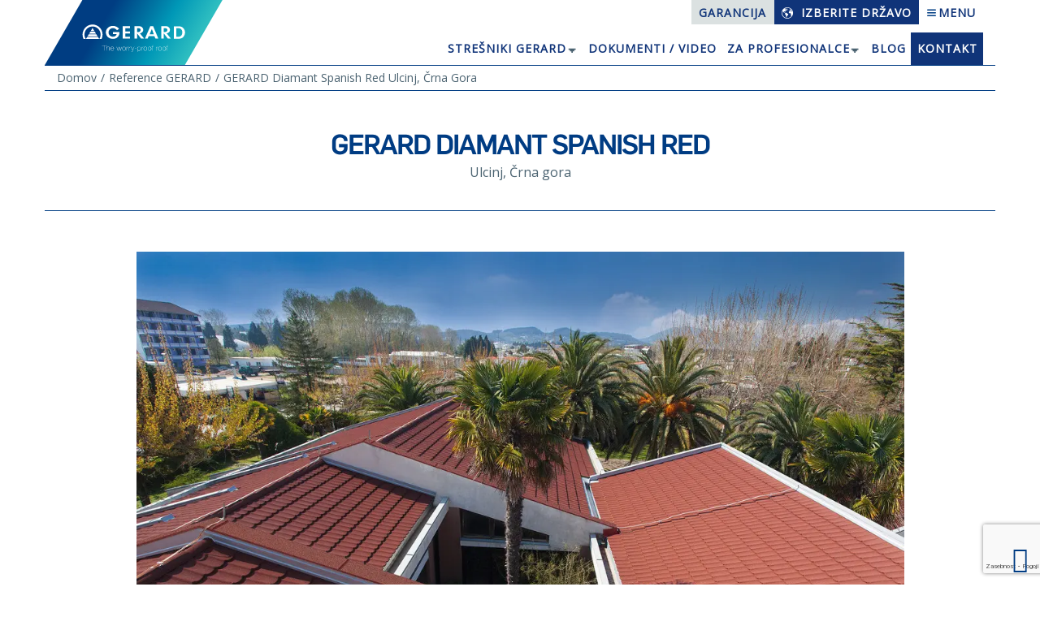

--- FILE ---
content_type: text/html; charset=utf-8
request_url: https://www.gerardroofs.si/sl/reference/podrobnosti/2-gerard-diamant-spanish-red-ulcinj-crna-gora
body_size: 13712
content:
<!DOCTYPE html>
<html lang="sl" >
<head>
<meta charset="utf-8">
<meta http-equiv="X-UA-Compatible" content="IE=edge,chrome=1">
<meta http-equiv="Content-Type" content="text/html; charset=utf-8">
<title>Reference GERARD | Kritine GERARD®: GERARD Diamant Spanish Red Ulcinj, Črna gora</title>
<meta name="description" content="">
<meta name="keywords" content="">
<meta property="og:title" content="Reference GERARD | Kritine GERARD®: GERARD Diamant Spanish Red Ulcinj, Črna gora">
<meta property="og:description" content="">
<meta property="og:site_name" content="GERARD">
<meta property="og:url" content="https://www.gerardroofs.si/sl/reference/podrobnosti/2-gerard-diamant-spanish-red-ulcinj-crna-gora">
<link rel="canonical" href="https://www.gerardroofs.si/sl/reference/podrobnosti/2-gerard-diamant-spanish-red-ulcinj-crna-gora">
<meta itemprop="name" content="Reference GERARD | Kritine GERARD®: GERARD Diamant Spanish Red Ulcinj, Črna gora">
<meta itemprop="description" content="">

<meta http-equiv="X-UA-Compatible" content="IE=edge">
<meta http-equiv="Content-Type" content="text/html; charset=utf-8">
<meta name="date" content="Tue, 04 Mar 2025 07:27:46 GMT">
<!--<meta http-equiv="last-modified" content="Tue, 04 Mar 2025 07:27:46 GMT">-->
<meta name="rating" content="general">
<meta name="distribution" content="global">
<meta name="viewport" content="width=device-width, initial-scale=1, maximum-scale=3, user-scalable=yes">
<meta name="robots" content="index,follow">

<base href="https://www.gerardroofs.si/sl/" target="_self">
<!--<meta name="apple-itunes-app" content="app-id=972042572" >
<meta name="google-play-app" content="app-id=com.gerard.roof" >-->
<meta name="facebook-domain-verification" content="ziigs1u3fh66a6yhd5o14fudema0nf">





<script type="application/ld+json">{
"@context": "http://schema.org/",
    "logo": "https://www.gerardroofs.si/_layout/gerard/assets/_images/classic_logos/Logo_GERARD.svg",
"image": "https://www.gerardroofs.si/_layout/gerard/assets/_images/Home_MrG_Maskota.svg",
"url": "https://www.gerardroofs.si",
"priceRange": "$$"
}

</script>
<script>
    window.alert_messages = [];
    window.alert_messages['err_default'] = 'This field is required.';
    window.alert_messages['err_lname'] = 'Please enter your family name';
    window.alert_messages['err_email'] = 'Please enter a valid email address';
    window.alert_messages['err_adr'] = 'Please enter your address';
    window.alert_messages['err_city'] = 'Please enter your city';

    window.alert_messages['err_fname'] = 'Please enter your name';
    window.alert_messages['err_msg'] = 'Please enter your comment';
    window.alert_messages['err_valid_mail'] = 'Please enter a valid email address';
    //window.alert_messages[''] = 'This field is required.';
</script>

<meta name="msapplication-tap-highlight" content="no">
<link rel="icon" type="image/x-icon" href="https://www.gerardroofs.si/_layout/gerard/assets/_images/Gerard.ico">
<link rel="shortcut icon" href="https://www.gerardroofs.si/_layout/gerard/assets/_images/favicon/favicon.ico" type="image/x-icon">
<!-- Apple Touch Icons -->
<link rel="apple-touch-icon" href="https://www.gerardroofs.si/_layout/gerard/assets/_images/favicon/apple-touch-icon.png">
<link rel="apple-touch-icon" sizes="57x57" href="https://www.gerardroofs.si/_layout/gerard/assets/_images/favicon/apple-touch-icon-57x57.png">
<link rel="apple-touch-icon" sizes="72x72" href="https://www.gerardroofs.si/_layout/gerard/assets/_images/favicon/apple-touch-icon-72x72.png">
<link rel="apple-touch-icon" sizes="114x114" href="https://www.gerardroofs.si/_layout/gerard/assets/_images/favicon/apple-touch-icon-114x114.png">
<link rel="apple-touch-icon" sizes="144x144" href="https://www.gerardroofs.si/_layout/gerard/assets/_images/favicon/apple-touch-icon-144x144.png">
<link rel="apple-touch-icon" sizes="60x60" href="https://www.gerardroofs.si/_layout/gerard/assets/_images/favicon/apple-touch-icon-60x60.png">
<link rel="apple-touch-icon" sizes="120x120" href="https://www.gerardroofs.si/_layout/gerard/assets/_images/favicon/apple-touch-icon-120x120.png">
<link rel="apple-touch-icon" sizes="76x76" href="https://www.gerardroofs.si/_layout/gerard/assets/_images/favicon/apple-touch-icon-76x76.png">
<link rel="apple-touch-icon" sizes="152x152" href="https://www.gerardroofs.si/_layout/gerard/assets/_images/favicon/apple-touch-icon-152x152.png">
<!-- Windows 8 Tile Icons -->
<meta name="msapplication-square70x70logo" content="https://www.gerardroofs.si/_layout/gerard/assets/_images/favicon/smalltile.png">
<meta name="msapplication-square150x150logo" content="https://www.gerardroofs.si/_layout/gerard/assets/_images/favicon/mediumtile.png">
<meta name="msapplication-wide310x150logo" content="https://www.gerardroofs.si/_layout/gerard/assets/_images/favicon/widetile.png">
<meta name="msapplication-square310x310logo" content="https://www.gerardroofs.si/_layout/gerard/assets/_images/favicon/largetile.png">




<script async defer src="https://gerardeu.twic.pics/?v1&anticipation=0.3&step=20&max-dpr=2&output=meancolor"></script>


<script>var huOptions={'appID':'gerardroofssi-ffa2645','currentLanguage':'sl','blocking':true,'globalCookie':false}</script>
<script src="https://cdn.hu-manity.co/hu-banner.min.js"></script>
<style>#hu:before{content:"";position:fixed;width:100vw;height:100vh;left:50%;top:50%;transform:translate(-50%,-50%);z-index:auto;background: rgba(0, 0, 0, 0.8);}</style>
<script>
document.addEventListener('DOMContentLoaded', function() {
	window.default_consent_reset_interval = setInterval(function(){
	  const els = document.getElementsByName('hu-cookies-notice-consent-choices');
	  if (els && els.length > 0) {
		for (let i = 0; i < els.length; i++) {
		  if (els[i].checked) {
			els[i].checked = false;
			els[i].classList.remove('hu-active');
			clearInterval(window.default_consent_reset_interval);
			const btn=document.getElementById('hu-cookies-save');
			btn.disabled=true;
			  for (let j = 0; j < els.length; j++) {
				els[j].onchange=function(evt){btn.disabled=false;}
			  }
			break; 
		  }
		}
	  }
	},200);
});
</script>
	

<script src="https://www.google.com/recaptcha/api.js?render=6LfuDekUAAAAAHaH7r-d-9UnbcLaUq4jHlOKWL6_&hl=sl"></script>

	

<style>@charset "UTF-8";
@media screen and (max-width:767px){.box-small-cta.minus-margin{margin-top:-30px}#owl-demo .item{height:510px}.slide-content .gerard-cta{font-size:24px;line-height:22px;letter-spacing:0}.slide-content .gerard-cta br{display:none}.slide-content .gerard-cta-link{margin:15px 0 0}.slide-content .gerard-cta-link{font-size:14px;line-height:14px}.slide-content{bottom:40px;left:auto;margin:0;position:absolute;top:auto;transform:none;-webkit-transform:none;z-index:2}.item.bg-image2 .slide-content .intro-holder,.slide-content .intro-holder{border:8px solid #fff;width:90%;padding:15px;margin:0 auto}.item.bg-image2 .slide-content .intro-holder{border:8px solid #003c83}.item.bg-image2 .slide-content .intro-holder .gerard-cta{color:#003c83}.item.bg-image2 .slide-content .gerard-cta-link{color:#003c83}.item.bg-image2 .slide-content .gerard-cta-link{border-color:#003c83}.slide-content .gerard-cta-link .blue-arrow,.slide-content .gerard-cta-link .white-arrow{width:26px;height:26px;display:inline-block;vertical-align:middle;margin-left:5px;background-size:26px 26px}}.fa{display:inline-block;font:14px/1 FontAwesome;font-size:inherit;text-rendering:auto;-webkit-font-smoothing:antialiased;-moz-osx-font-smoothing:grayscale}.fa-2x{font-size:2em}.fa-arrow-up:before{content:"\f062"}html{font-family:sans-serif;-webkit-text-size-adjust:100%;-ms-text-size-adjust:100%}body{margin:0}figcaption,figure,nav{display:block}a{background-color:transparent}strong{font-weight:700}img{border:0}figure{margin:1em 40px}*{-webkit-box-sizing:border-box;-moz-box-sizing:border-box;box-sizing:border-box}:after,:before{-webkit-box-sizing:border-box;-moz-box-sizing:border-box;box-sizing:border-box}html{font-size:10px}body{font-family:"Open Sans",Arial,sans-serif;font-size:14px;line-height:1.42857143;color:#333;background-color:#fff}a{color:#337ab7;text-decoration:none}figure{margin:0}img{vertical-align:middle}.h2,.h3,.h4{display:block;font-family:inherit;font-weight:500;line-height:1.1;color:inherit}.h2,.h3{margin-top:20px;margin-bottom:10px}.h4{margin-top:10px;margin-bottom:10px}.h2{font-size:30px}.h3{font-size:24px}.h4{font-size:18px}ul{margin-top:0;margin-bottom:10px}ul ul{margin-bottom:0}.container{padding-right:15px;padding-left:15px;margin-right:auto;margin-left:auto}
@media (min-width:768px){.container{width:750px}}
@media (min-width:992px){.container{width:970px}}
@media (min-width:1200px){.container{width:1170px}}.row{margin-right:-15px;margin-left:-15px}.col-sm-3,.col-sm-8,.col-xs-12,.col-xs-6{position:relative;min-height:1px;padding-right:15px;padding-left:15px}.col-xs-12,.col-xs-6{float:left}.col-xs-12{width:100%}.col-xs-6{width:50%}.navbar{position:relative;min-height:50px;margin-bottom:20px;border:1px solid transparent}.navbar-fixed-top{position:fixed;right:0;left:0;z-index:1030}
@media (min-width:768px){.col-sm-3,.col-sm-8{float:left}.col-sm-8{width:66.66666667%}.col-sm-3{width:25%}.col-sm-offset-2{margin-left:16.66666667%}.navbar{border-radius:4px}.navbar-fixed-top{border-radius:0}}.navbar-fixed-top{top:0;border-width:0 0 1px}.container:after,.container:before,.navbar:after,.navbar:before,.row:after,.row:before{display:table;content:" "}.container:after,.navbar:after,.row:after{clear:both}body{background:#fff;font-size:16px;color:#4a6270}ul li{color:#4a6270;font-family:"Open Sans",sans-serif;font-size:14px;line-height:20px;text-align:left}ul{font-family:"Open Sans",sans-serif}.navbar{padding:0}.navbar-container{display:flex;justify-content:space-between;padding-left:0;align-items:center}.navbar-container .navbar-logo{flex:1}.navbar-container .navbar-logo__img{width:9em}.navbar-menu .navbar__item{position:relative}.navbar-menu .navbar__item--has-dropdown{padding-right:1em}.navbar-menu .navbar__item--has-dropdown::before{content:"\01F893";position:absolute;right:0;width:20px;height:5px;top:50%;transform:translateY(-50%);font-size:2em}.navbar-menu .navbar__item--has-dropdown .navbar-dropdown{display:block;transform:scaleY(0);transform-origin:top right;z-index:-1}.navbar-menu .navbar__link{display:block;text-transform:uppercase;letter-spacing:1px;color:#103479;font-weight:700}
@media screen and (min-width:768px){.navbar-container .navbar-logo__img{width:auto}}.navbar-dropdown{display:none;position:absolute;top:100%;left:0;margin:0;list-style:none;padding:.45em 1em;background-color:#103479;min-width:12em}.navbar-dropdown .navbar-dropdown__link{display:block;padding:.45em 0;text-transform:uppercase;color:#fff}.navbar-dropdown .navbar-dropdown__item{border-bottom:1px solid #fff}.navbar-dropdown .navbar-dropdown__item:last-child{border:0}.navbar-dropdown__countries{box-shadow:0 0 8px 0 rgb(0 0 0 / 10%);background-color:#fff;left:0;right:0;width:100%;position:fixed;top:2.85em}.navbar-dropdown__countries .navbar-dropdown__item{display:inline-block;width:49%}.navbar-dropdown__countries .navbar-dropdown__link{color:#103479;border:0;font-weight:700}
@media screen and (min-width:425px){.navbar-dropdown__countries{position:absolute;right:0;top:auto;left:auto;width:24em}}.navbar-menu__top{position:relative;display:flex;align-items:center;list-style:none;z-index:3;margin:0;padding-left:0}.navbar-menu__top .navbar__item{font-size:1.15em}.navbar-menu__top .navbar__link{display:flex;align-items:center;gap:.3em;opacity:1;padding:.45em .65em .25em;text-decoration:none}.navbar-menu__top .country-select-link{background-color:#103479;color:#fff}.navbar-menu__top .navbar__link .navbar__text{display:none;text-align:center}.navbar-menu__top .navbar__link.trigger{padding:0 .25em}
@media screen and (min-width:425px){.navbar-menu__top .navbar__item{font-size:.875em}.navbar-menu__top .navbar__link .navbar__text{display:block}.navbar-menu__top .navbar__icon{margin-right:.65em}.navbar-menu__top .navbar__link.trigger{font-size:1em;padding:.45em .65em .25em}}
@media screen and (min-width:992px){.navbar-menu__top{margin-bottom:.625em}}.navbar-menu__main{position:relative;display:flex;align-items:center;list-style:none;z-index:2;display:none;gap:.25em;margin-bottom:0}.navbar-menu__main .navbar__link{padding:.65em .45em}.navbar-menu__main .navbar__link--highlighted{color:#fff;background-color:#103479;border:1px solid #103479;text-decoration:none}
@media screen and (min-width:992px){.navbar-menu{display:flex;justify-content:flex-start;flex-direction:column;align-items:flex-end}.navbar-menu__main{display:flex}}.slide-content{position:absolute;width:1170px;margin:0;left:50%;transform:translate(-50%,0);-webkit-transform:translate(-50%,0);top:18%;z-index:2}.item.bg-image2 .slide-content .intro-holder,.slide-content .intro-holder{border:16px solid #fff;padding:25px 45px 25px 25px;display:block;width:48%}.item.bg-image2 .slide-content .intro-holder{border:16px solid #003c83}
@media screen and (max-width:767px){.slide-content,.slide-content .gerard-cta,.slide-content .gerard-cta-link{width:100%}.item.bg-image2 .slide-content .intro-holder,.slide-content .intro-holder{background-color:rgba(0,0,0,.2)}.item.bg-image2 .slide-content .intro-holder{background-color:rgba(255,255,255,.5)}}
@media screen and (min-width:768px) and (max-width:992px){.slide-content,.slide-content .gerard-cta,.slide-content .gerard-cta-link{width:750px}}
@media screen and (min-width:992px) and (max-width:1199px){.slide-content,.slide-content .gerard-cta,.slide-content .gerard-cta-link{width:970px}}
@media screen and (min-width:1200px){.slide-content,.slide-content .gerard-cta,.slide-content .gerard-cta-link{width:1170px}}.slide-content .gerard-cta{font-family:FlamaMedium!important;font-size:46px;line-height:53px;color:#fff;text-transform:uppercase;animation-delay:.5s;-webkit-animation-delay:.5s;text-align:left;padding:0;display:block;width:100%;letter-spacing:-1px}.item.bg-image2 .slide-content .intro-holder .gerard-cta{color:#003c83}#owl-demo .item>a{position:absolute;z-index:auto;width:100%;height:100%;left:0;top:0}.slide-content .gerard-cta-link{animation-delay:1s;-webkit-animation-delay:1s;text-align:left;padding:0;margin:25px 0 0;padding:15px 0 0;border-top:1px solid #fff;display:block;width:100%;font-size:26px;color:#fff;text-align:left;font-weight:700}.item.bg-image2 .slide-content .gerard-cta-link{color:#003c83}.slide-content .gerard-cta-link .blue-arrow,.slide-content .gerard-cta-link .white-arrow{width:32px;height:32px;display:inline-block;vertical-align:middle;margin-left:5px;background-size:32px 32px}.slide-content .gerard-cta-link .blue-arrow{background-image:url(https://gerardeu.twic.pics/_layout/gerard/assets/_images/CTA_Arrow_Blue.svg)}.slide-content .gerard-cta-link .white-arrow{background-image:url(https://gerardeu.twic.pics/_layout/gerard/assets/_images/CTA_Arrow_White.svg)}.item.bg-image2 .slide-content .gerard-cta-link{border-top:1px solid #003c83}.h2{font-family:FlamaMedium;font-size:34px;line-height:34px;color:#003c83;text-align:center;margin:0;text-transform:uppercase;-webkit-font-smoothing:antialiased;-webkit-text-size-adjust:none;letter-spacing:-2px}.h2{letter-spacing:-1px}.box-small-cta.minus-margin{margin-top:-195px;position:relative}.box-small-cta .container{background:#fff}.box-small-cta img{width:100%}.box-small-cta .title{position:absolute;margin:0;top:50%;left:50%;margin-right:-50%;transform:translate(-50%,-50%);-webkit-transform:translate(-50%,-50%);font-family:FlamaMedium;font-size:20px;line-height:22px;color:#fff;text-transform:uppercase;letter-spacing:-1px;width:70%;text-align:center}.box-1 img{width:100%}.circle_image{border-radius:50%;height:100%;max-height:160px}.box-benefits.v2 .full-width-overlay{display:none}.box-one-slide-carousel .owl-carousel .item{text-align:center}.box-one-slide-carousel .owl-carousel .h2{font-family:FlamaLight;font-size:34px;line-height:34px;color:#003c83;text-align:center;margin:0;text-transform:uppercase;-webkit-font-smoothing:antialiased;-webkit-text-size-adjust:none;letter-spacing:-1px}.box-one-slide-carousel .owl-carousel .h4{color:#4a6270;font-family:"Open Sans",sans-serif;font-size:14px;line-height:20px;text-align:center}.absolute{position:absolute}.relative{position:relative}.space-before-25m{margin-top:25px!important}.space-before-15m{margin-top:15px}.space-after-50m{margin-bottom:50px}.space-after-15m{margin-bottom:15px}
@media screen and (max-width:768px){.space-before-25m{margin-top:15px}.space-after-50m{margin-bottom:30px}}#owl-demo .item{background-size:cover;background-position:top center;height:800px}.h2.icon.icon-x-sign{background:url(https://gerardeu.twic.pics/_layout/gerard/assets/_images/ICO_Menu_X.svg) no-repeat #143977!important;background-position:30px center!important;margin:0;padding:0}.pre-loading .mp-menu{display:none}.mp-menu{position:fixed;display:block;width:33%;height:100%;top:0;right:0;z-index:99999;background:#00286b;overflow-y:scroll;-webkit-overflow-scrolling:touch}.mp-menu{-webkit-transform:translate3d(100%,0,0);-moz-transform:translate3d(100%,0,0);-ms-transform:translate3d(100%,0,0);-o-transform:translate3d(100%,0,0);transform:translate3d(100%,0,0)}.site-overlay{display:none;-webkit-animation:.5s fade;-moz-animation:.5s fade;-o-animation:.5s fade;animation:.5s fade}.mp-menu>ul>li{position:relative;border-left:1px solid #fff;margin:20px 0}.mp-menu>ul>li span{color:#0099b8;left:-35px;position:absolute;font-size:18px}.mp-menu ul li>a{display:block;padding:0 1em 0 12px;color:#fff;font-family:"Open Sans",sans-serif;font-size:14px;line-height:20px;font-weight:700}.mp-menu>ul{margin-left:25px;padding-left:45px;list-style:none;background:#00286b}.mp-menu ul li ul{margin-left:0;padding-left:12px;list-style:none}.mp-menu ul li ul li a{color:#99b1cd;font-family:"Open Sans",Arial,sans-serif;font-size:14px;line-height:20px;font-weight:400;padding:5px 0}@keyframes fade{0%{opacity:0}100%{opacity:1}}@-moz-keyframes fade{0%{opacity:0}100%{opacity:1}}@-webkit-keyframes fade{0%{opacity:0}100%{opacity:1}}@-o-keyframes fade{0%{opacity:0}100%{opacity:1}}
@media screen and (min-width:768px) and (max-width:1024px){.mp-menu{width:50%}.slide-content .gerard-cta{font-size:40px;letter-spacing:0;line-height:38px}.slide-content .gerard-cta-link{font-size:17px}.slide-content .intro-holder{width:36%}.box-small-cta .h3.title{font-size:18px;line-height:20px}.box-small-cta.minus-margin{margin-top:-165px}}.navbar-fixed-top{background:rgba(255,255,255,.95);margin:0!important;border-width:0}.full-width-overlay,.small-cta-overlay{position:absolute;width:100%;height:100%;left:0;top:0;background:rgba(0,0,0,.4)}.to-top{bottom:15px;display:none;position:fixed;right:15px;z-index:9998;color:#003c83}.to-top.active{display:block}
@media screen and (max-width:768px){.box-small-cta.minus-margin{margin-top:-135px}}
@media screen and (max-width:767px){.mp-menu{width:100%}.box-small-cta.minus-margin{margin-top:-30px}#owl-demo .item{height:510px}.slide-content .gerard-cta{font-size:24px;line-height:22px;letter-spacing:0}.slide-content .gerard-cta br{display:none}.slide-content .gerard-cta-link{margin:15px 0 0}.slide-content .gerard-cta-link{font-size:14px;line-height:14px}.slide-content{bottom:40px;left:auto;margin:0;position:absolute;top:auto;transform:none;-webkit-transform:none;z-index:2}.item.bg-image2 .slide-content .intro-holder,.slide-content .intro-holder{border:8px solid #fff;width:90%;padding:15px;margin:0 auto}.item.bg-image2 .slide-content .intro-holder{border:8px solid #003c83}.item.bg-image2 .slide-content .intro-holder .gerard-cta{color:#003c83}.item.bg-image2 .slide-content .gerard-cta-link{color:#003c83}.item.bg-image2 .slide-content .gerard-cta-link{border-color:#003c83}.slide-content .gerard-cta-link .blue-arrow,.slide-content .gerard-cta-link .white-arrow{width:26px;height:26px;display:inline-block;vertical-align:middle;margin-left:5px;background-size:26px 26px}.box-small-cta .h3.title{font-size:16px;line-height:18px}}#cookiesAlert{position:fixed;z-index:888;bottom:0;left:0;right:0;height:auto;box-sizing:border-box;background:#fff;background:rgba(255,255,255,.85);box-shadow:0 0 8px 0 rgba(0,0,0,.25);padding:1em;font-size:.875em;border-top:1px solid #eee;color:#333}#cookiesAlert .cookies_info_text{position:relative;display:block;clear:none;width:68%;float:left;text-align:left}#cookiesAlert .cookies_buttons{position:relative;display:block;clear:none;width:29%;float:right;text-align:right}#cookiesAlert a.cookies_btn{display:inline-block;vertical-align:middle;position:relative;padding:.5em;background:#003c83;text-decoration:none;color:#fff;text-align:center;margin-bottom:.25em}[class*=" icon-"],[class^=icon-]{font-family:icomoon!important;speak:never;font-style:normal;font-weight:400;font-variant:normal;text-transform:none;line-height:1;-webkit-font-smoothing:antialiased;-moz-osx-font-smoothing:grayscale}.icon-drawing-compass:before{content:"\e957"}.icon-MENU_blog:before{content:"\e954"}.icon-earth:before{content:"\e952"}.icon-MENI_B_Better:before{content:"\e91c";color:#0099b8}.icon-MENI_B_Company:before{content:"\e91e";color:#0099b8}.icon-MENI_B_Home:before{content:"\e920";color:#0099b8}.icon-MENI_B_Media:before{content:"\e921";color:#0099b8}.icon-MENI_B_References:before{content:"\e923";color:#0099b8}.icon-MENI_B_Reroofing:before{content:"\e924";color:#0099b8}.icon-MENI_B_Roofer:before{content:"\e925";color:#0099b8}.icon-MENI_B_Rooftiles:before{content:"\e927"}.icon-MENI_B_Testemonials:before{content:"\e928";color:#0099b8}.icon-MENU_Calculator:before{content:"\e92b"}.icon-MENU_Contact:before{content:"\e92d"}.icon-MENU_Hamburger:before{content:"\e92f";color:#003d83}body{-webkit-backface-visibility:hidden}.row-hidden{opacity:0}.owl-carousel{display:none;position:relative;width:100%;-ms-touch-action:pan-y}.bg-image1 .slide-content{text-shadow:1px 1px 0 rgba(0,0,0,.8),-1px -1px 0 rgba(0,0,0,.8),-1px 1px 0 rgba(0,0,0,.8),1px -1px 0 rgba(0,0,0,.8)}.bg-image2 .slide-content{text-shadow:1px 1px 0 rgba(255,255,255,.8),-1px -1px 0 rgba(255,255,255,.8),-1px 1px 0 rgba(255,255,255,.8),1px -1px 0 rgba(255,255,255,.8)}.gerard-cta{-webkit-hyphens:manual;-ms-hyphens:manual;hyphens:manual}#owl-demo .item,.box-main-cta{height:43.72044140830268vw!important;min-height:100vh}
@media screen and (max-width:767px){#owl-demo .item,.box-main-cta{height:100vh!important;min-height:510px}}
@media screen and (max-width:480px){#owl-demo .item,.box-main-cta{height:100vh;min-height:280px}}.mainSliderBgMob{display:none}
@media screen and (max-width:767px){.mainSliderBgMob{position:absolute;z-index:auto;width:100%;height:100%;left:0;top:0;overflow:hidden;display:block}}#carousel-references-homepage .item img,#carousel-references-homepage .item picture{max-width:100%;max-height:70vh;width:auto;display:block;margin:0 auto}.homepage-references figure{position:relative;display:inline-block;text-align:center}.homepage-references figcaption{font-family:FlamaLight;position:absolute;width:100%;text-align:left;bottom:0;background:#003c83ba;color:#fff;padding:.55em}
	
</style>
<script>
window.addEventListener('DOMContentLoaded', function(){document.body.classList.remove('pre-loading')});
window.onload=function(){window.stylesLoaded=1;}
</script>

<script>
window.global_root='https://www.gerardroofs.si'; var section='references-single'; window.file='https://gerardeu.twic.pics/_layout/gerard/assets/_images/';window.country_code='SI';window.lang='sl';
window.themeFolder='https://gerardeu.twic.pics/_layout/gerard';
window.google_maps_api_key='AIzaSyC2bhn3rJ4ZKGAUAzExgbnQybWFCtF_4i4';
</script>
<script>var scriptsLoaded=0,stylesLoaded=0,deferScript=function(f){if(window.scriptsLoaded===1 && window.stylesLoaded===1){setTimeout(function(){jQuery(document).ready(function(e){f();});},100);}else{setTimeout(function(){deferScript(f);},30);}};
window.cISLInt=setInterval(function(){if(typeof onRsz==='function' && window.jQuery!=undefined/* && grecaptcha!=undefined*/){clearInterval(window.cISLInt);window.scriptsLoaded=1;}},30);
</script>
<script>
function trackEvent(categ,opt,label) {
if(typeof(gtag)==='function'){try{gtag('event', opt, {'event_category': categ,'event_label': label});}catch(err){console.log(err);}}
else if(typeof(ga)==='function'){try{ga('send',{hitType:'event',eventCategory:categ,eventAction:opt,eventLabel:label});}catch(err){console.log(err);}}
}
</script>
    <!-- Global site tag (gtag.js) - Google Analytics -->
<script async defer src="https://www.googletagmanager.com/gtag/js?id=UA-4003447-18"></script>
<script>
  window.dataLayer = window.dataLayer || [];
  function gtag(){dataLayer.push(arguments);}
  gtag('js', new Date());

  gtag('config', 'UA-4003447-18');
</script>
<!-- 
Start of global snippet: Please do not remove
Place this snippet between the <head> and </head> tags on every page of your site.
-->
<!-- Google tag (gtag.js) -->
<script async src="https://www.googletagmanager.com/gtag/js?id=DC-8409875"></script>
<script>
window.dataLayer = window.dataLayer || [];
function gtag(){dataLayer.push(arguments);}
gtag('js', new Date());
gtag('config', 'DC-8409875');
</script>
<!-- End of global snippet: Please do not remove -->
<!--
Event snippet for Site Wide Tag on http://www.gerard.hu/hu/: Please do not remove.
Place this snippet on pages with events youâ€™re tracking. 
Creation date: 03/05/2024
-->
<script>
  gtag('event', 'conversion', {
    'allow_custom_scripts': true,
    'send_to': 'DC-8409875/audience/sitew0+standard'
  });
</script>
<!-- End of event snippet: Please do not remove -->
<script>
window.dataLayer = window.dataLayer || [];
</script>
<!-- Google Tag Manager -->
<script>(function(w,d,s,l,i){w[l]=w[l]||[];w[l].push({'gtm.start':
new Date().getTime(),event:'gtm.js'});var f=d.getElementsByTagName(s)[0],
j=d.createElement(s),dl=l!='dataLayer'?'&l='+l:'';j.async=true;j.src=
'https://www.googletagmanager.com/gtm.js?id='+i+dl;f.parentNode.insertBefore(j,f);
})(window,document,'script','dataLayer','GTM-TPS5G8K');</script>
<!-- End Google Tag Manager -->
<script>
!function(f,b,e,v,n,t,s)
{if(f.fbq)return;n=f.fbq=function(){n.callMethod?
n.callMethod.apply(n,arguments):n.queue.push(arguments)};
if(!f._fbq)f._fbq=n;n.push=n;n.loaded=!0;n.version='2.0';
n.queue=[];t=b.createElement(e);t.async=!0;t.defer=!0;
t.src=v;s=b.getElementsByTagName(e)[0];
s.parentNode.insertBefore(t,s)}(window, document,'script',
'https://connect.facebook.net/en_US/fbevents.js');
fbq('init', '2489510244612141');
fbq('track', 'PageView');
</script>
                            



<style>.eprvakform-checkboxgrp-checkbox{appearance: checkbox; -webkit-appearance: checkbox;}#hu.hu-wrapper:not(.hu-expanded) #hu-cookies-head{max-height:70vh;overflow-y:auto;}#hu.hu-wrapper.hu-expanded #hu-cookies-notice-about{display: none;}
@media screen and (max-width:768px){#hu .hu-wrapper{--hu-spacingSize: 6px;}}
</style>
</head>
<body class="references-single reg-SI lang-sl page-references-single fn-references pre-loading">
<noscript id="deferred-styles"><link rel="stylesheet" property="stylesheet" href="https://fonts.googleapis.com/css?family=Open+Sans&display=swap" media="all">
        <link href="https://www.gerardroofs.si/_layout/gerard/app_202512211.css" rel="stylesheet" media="all" id="mainCSS">
</noscript>
	<link href="https://fonts.googleapis.com/css?family=Open+Sans&display=swap" media="all" rel="preload" as="style" onload="this.onload=null;this.rel='stylesheet'">
	<link href="https://www.gerardroofs.si/_layout/gerard/app_202512211.css" media="all" rel="preload" as="style" onload="this.onload=null;this.rel='stylesheet'"><script>/*! loadCSS rel=preload polyfill. [c]2017 Filament Group, Inc. MIT License */
!function(t){"use strict";t.loadCSS||(t.loadCSS=function(){});var e=loadCSS.relpreload={};if(e.support=function(){var e;try{e=t.document.createElement("link").relList.supports("preload")}catch(t){e=!1}return function(){return e}}(),e.bindMediaToggle=function(t){var e=t.media||"all";function n(){t.addEventListener?t.removeEventListener("load",n):t.attachEvent&&t.detachEvent("onload",n),t.setAttribute("onload",null),t.media=e,setTimeout(function(){window.stylesLoaded=1,document.classList.remove("pre-loading")},100)}t.addEventListener?t.addEventListener("load",n):t.attachEvent&&t.attachEvent("onload",n),setTimeout(function(){t.rel="stylesheet",t.media="only x"}),setTimeout(n,3e3)},e.poly=function(){if(!e.support())for(var n=t.document.getElementsByTagName("link"),a=0;a<n.length;a++){var o=n[a];"preload"!==o.rel||"style"!==o.getAttribute("as")||o.getAttribute("data-loadcss")||(o.setAttribute("data-loadcss",!0),e.bindMediaToggle(o))}},!e.support()){e.poly();var n=t.setInterval(e.poly,500);t.addEventListener?t.addEventListener("load",function(){e.poly(),t.clearInterval(n)}):t.attachEvent&&t.attachEvent("onload",function(){e.poly(),t.clearInterval(n)})}"undefined"!=typeof exports?exports.loadCSS=loadCSS:t.loadCSS=loadCSS}("undefined"!=typeof global?global:this);
</script>
<script>window.stylesLoadedInt=setInterval(function(){var e=document.getElementsByTagName("link"),l=0;if(e.length>0)for(l=0;l<=e.length&&(null==e[l]||"style"!=e[l].as||"preload"!=e[l].rel);l++);window.stylesLoaded=1,clearInterval(window.stylesLoadedInt)},30);</script>

<script defer src="https://www.gerardroofs.si/_layout/gerard/assets/js/jquery-3.6.3.min.js"></script>  

<script defer src="https://www.gerardroofs.si/_layout/gerard/assets/js/jquery-migrate-3.4.0.min.js"></script>  



	

	
	
	
	
	
	
<script defer src="https://www.gerardroofs.si/_layout/gerard/app-js-202601111.js"></script>
<!-- Global site tag (gtag.js) - Google Ads: 728940113 -->
<script async defer src="https://www.googletagmanager.com/gtag/js?id=AW-728940113"></script>
<script>
  window.dataLayer = window.dataLayer || [];
  function gtag(){dataLayer.push(arguments);}
  gtag('js', new Date());
 
  gtag('config', 'AW-728940113');
</script>
<script>
    (function(w,d,t,u,n,a,m){w['EprvakTrackingObject']=n;
        w[n]=w[n]||function(){(w[n].q=w[n].q||[]).push(arguments)},a=d.createElement(t),
        m=d.getElementsByTagName(t)[0];a.async=1;a.defer=1;a.src=u;m.parentNode.insertBefore(a,m)
    })(window,document,'script','https://ema.gerardroofs.eu/eprvak.js','ep');
    ep('send', 'pageview');
</script>



<!-- Google Tag Manager (noscript) -->
<noscript><iframe src="https://www.googletagmanager.com/ns.html?id=GTM-TPS5G8K" height="0" width="0" style="display:none;visibility:hidden"></iframe></noscript>
<!-- End Google Tag Manager (noscript) -->
<noscript><img height="1" width="1" alt="" src="https://www.facebook.com/tr?id=2489510244612141&ev=PageView&noscript=1"></noscript>






	







<nav class="navbar navbar-fixed-top v2">
        <div class="container navbar-container">
       	<div class="navbar-logo"><a href="https://www.gerardroofs.si/sl/"><img class="navbar-logo__img" width="219" height="80" alt="" src="https://gerardeu.twic.pics/_layout/gerard/assets/_images/Logo_GERARD.svg?lang=sl&v=260121" style="height:auto;"></a></div>
        <div class="navbar-menu">
            <ul class="navbar-menu__top">
                                                <li class="navbar__item"><a class="navbar__link warranty-select-link" href="https://www.gerardroofs.si/sl/vloga-za-garancijski-list" title="">Garancija</a>
                </li>
                
                <li class="navbar__item">
                    <a title="Izberite državo" class="navbar__link country-select-link" href="javascript:void(0)">
                        <span class="navbar__icon icon-earth"></span>
                        <span class="navbar__text">Izberite državo</span>
                    </a>
                    <ul class="nav-country-list navbar-dropdown navbar-dropdown__countries">
                                                            <li class="navbar-dropdown__item">
                                        <a href="https://www.gerarddach.at" class="navbar-dropdown__link nav-lang-at " title="Austria / Germany">Austria / Germany</a>
                                    </li>
                                                            <li class="navbar-dropdown__item">
                                        <a href="https://www.gerardroofs.cz" class="navbar-dropdown__link nav-lang-cz " title="Česká republika">Česká republika</a>
                                    </li>
                                                            <li class="navbar-dropdown__item">
                                        <a href="https://www.gerardkrovovi.hr" class="navbar-dropdown__link nav-lang-hr " title="Croatia">Croatia</a>
                                    </li>
                                                            <li class="navbar-dropdown__item">
                                        <a href="https://ee.gerardroofs.eu" class="navbar-dropdown__link nav-lang-ee " title="Estonia">Estonia</a>
                                    </li>
                                                            <li class="navbar-dropdown__item">
                                        <a href="https://www.tuilesgerard.fr" class="navbar-dropdown__link nav-lang-fr " title="France">France</a>
                                    </li>
                                                            <li class="navbar-dropdown__item">
                                        <a href="https://www.gerard.hu" class="navbar-dropdown__link nav-lang-hu " title="Hungary">Hungary</a>
                                    </li>
                                                            <li class="navbar-dropdown__item">
                                        <a href="https://it.gerardroofs.eu" class="navbar-dropdown__link nav-lang-it " title="Italy">Italy</a>
                                    </li>
                                                            <li class="navbar-dropdown__item">
                                        <a href="https://www.gerardroofs.kz" class="navbar-dropdown__link nav-lang-kz " title="Kazakhstan">Kazakhstan</a>
                                    </li>
                                                            <li class="navbar-dropdown__item">
                                        <a href="https://www.gerardroofs.lt" class="navbar-dropdown__link nav-lang-lt " title="Lithuania">Lithuania</a>
                                    </li>
                                                            <li class="navbar-dropdown__item">
                                        <a href="https://www.gerardroofs.mk" class="navbar-dropdown__link nav-lang-mk " title="Macedonia">Macedonia</a>
                                    </li>
                                                            <li class="navbar-dropdown__item">
                                        <a href="https://www.gerardroofs.no" class="navbar-dropdown__link nav-lang-no " title="Norway">Norway</a>
                                    </li>
                                                            <li class="navbar-dropdown__item">
                                        <a href="https://www.gerardroofs.pl" class="navbar-dropdown__link nav-lang-pl " title="Poland">Poland</a>
                                    </li>
                                                            <li class="navbar-dropdown__item">
                                        <a href="https://www.acoperisurigerard.ro" class="navbar-dropdown__link nav-lang-ro " title="România">România</a>
                                    </li>
                                                            <li class="navbar-dropdown__item">
                                        <a href="https://rs.gerardroofs.eu" class="navbar-dropdown__link nav-lang-rs " title="Serbia">Serbia</a>
                                    </li>
                                                            <li class="navbar-dropdown__item">
                                        <a href="https://www.gerardroofs.si" class="navbar-dropdown__link nav-lang-si current" title="Slovenia">Slovenia</a>
                                    </li>
                                                            <li class="navbar-dropdown__item">
                                        <a href="https://www.gerardroofs.sk" class="navbar-dropdown__link nav-lang-sk " title="Slovensko">Slovensko</a>
                                    </li>
                                                            <li class="navbar-dropdown__item">
                                        <a href="https://www.gerardroofs.com.tr" class="navbar-dropdown__link nav-lang-tr " title="Turkey">Turkey</a>
                                    </li>
                                                            <li class="navbar-dropdown__item">
                                        <a href="https://ua.gerardroofs.eu" class="navbar-dropdown__link nav-lang-ua " title="Ukraine">Ukraine</a>
                                    </li>
                                                <li class="navbar-dropdown__item">
                            <a href="https://gerardroofs.eu" class="navbar-dropdown__link nav-lang-gen " title="EUROPE">EUROPE</a>
                        </li>
                    </ul>
                </li>
                <li class="navbar__item li-menu-burger">
                    <a class="navbar__link trigger" style="cursor:pointer">
                        <span class="icon-MENU_Hamburger"></span>
                        Menu                    </a>
                </li>
            </ul>
            <ul class="navbar-menu__main">
                <li class="navbar__item navbar__item--has-dropdown">
                    <a class="navbar__link" href="https://www.gerardroofs.si/sl/stresniki" title="Strešniki Gerard | Kralj med strehami">Strešniki Gerard</a>
                    <ul class="navbar-dropdown">
                        <li class="navbar-dropdown__item"><a class="navbar-dropdown__link" href="https://www.gerardroofs.si/sl/stresniki/gerard-klasik" title="GERARD® Klasik">GERARD® Klasik</a></li><li class="navbar-dropdown__item"><a class="navbar-dropdown__link" href="https://www.gerardroofs.si/sl/stresniki/gerard-diamant" title="GERARD® Diamant">GERARD® Diamant</a></li><li class="navbar-dropdown__item"><a class="navbar-dropdown__link" href="https://www.gerardroofs.si/sl/stresniki/gerard-tradicional" title="GERARD® Tradicional">GERARD® Tradicional</a></li><li class="navbar-dropdown__item"><a class="navbar-dropdown__link" href="https://www.gerardroofs.si/sl/stresniki/gerard-milano" title="GERARD® Milano">GERARD® Milano</a></li><li class="navbar-dropdown__item"><a class="navbar-dropdown__link" href="https://www.gerardroofs.si/sl/stresniki/gerard-corona" title="GERARD® Corona">GERARD® Corona</a></li><li class="navbar-dropdown__item"><a class="navbar-dropdown__link" href="https://www.gerardroofs.si/sl/stresniki/gerard-oberon" title="GERARD® Oberon">GERARD® Oberon</a></li><li class="navbar-dropdown__item"><a class="navbar-dropdown__link" href="https://www.gerardroofs.si/sl/stresniki/gerard-alpine" title="GERARD® Alpine">GERARD® Alpine</a></li><li class="navbar-dropdown__item"><a class="navbar-dropdown__link" href="https://www.gerardroofs.si/sl/stresniki/gerard-eleganta" title="GERARD® Eleganta">GERARD® Eleganta</a></li><li class="navbar-dropdown__item"><a class="navbar-dropdown__link" href="https://www.gerardroofs.si/sl/stresniki/eqube" title="eQube solarni strešnik">eQube solarni strešnik</a></li>                    </ul>
                </li>
                <li class="navbar__item"><a class="navbar__link" title="Dokumenti / Video" href="https://www.gerardroofs.si/sl/downloads">Dokumenti / Video</a></li>
                <li class="navbar__item navbar__item--has-dropdown">
                    <a class="navbar__link" title="Za profesionalce">Za profesionalce</a>
                                        <ul class="navbar-dropdown">
                        
                        <li class="navbar-dropdown__item">
                            <a class="navbar-dropdown__link" title="GERARD ROOFNET" href="https://si.gerardroofnet.eu/gerard-net-club/login" target="_blank">GERARD ROOFNET</a>
                        </li>
                                                <li class="navbar-dropdown__item">
                            <a class="navbar-dropdown__link" title="Arhitekti" href="https://architects.gerardroofs.eu/?lang=sl" target="_blank">Arhitekti</a>
                        </li>
                    </ul>
                </li>
                                    <li class="navbar__item"><a class="navbar__link" title="Blog" href="https://www.gerardroofs.si/sl/blog">Blog</a></li>
                


                                                                <li class="navbar__item"><a class="navbar__link navbar__link--highlighted" title="Kontakt" href="https://www.gerardroofs.si/sl/kontakt">
                        Kontakt                    </a>
                </li>
            </ul>
        </div>
    </div>
</nav>
<script>
    deferScript(function(e) {
        window.lastScrollTop = $(window).scrollTop();
		var navbar_always_fixed = true;
		if(navbar_always_fixed==true) {
			$("nav.navbar").addClass('navbar--visible');
		} else {
			$(window).on("scroll", function(evt) {
				var currScrollTop = $(window).scrollTop();
				if ((currScrollTop < window.lastScrollTop || currScrollTop <= 60) && !$("nav.navbar").hasClass("navbar--visible")) { //$("nav.navbar").css('display') == 'none') { // scroll up
					// $("nav.navbar").css('display', 'block');
					$("nav.navbar").addClass('navbar--visible');
				} else if (currScrollTop > window.lastScrollTop && currScrollTop > 60) {
					// $("nav.navbar").css('display', 'none');
					$("nav.navbar").removeClass('navbar--visible');
				}
				window.lastScrollTop = currScrollTop;
			});
		}
    });
</script>

 <div class="box-breadcrumb space-before-80m">
	<div class="container border-bottom-gb border-top-gb">
		<div class="row  ">
			<div class="col-sm-12">
				<div class="breadcrumb-txt">
					<ol itemscope="" itemtype="http://schema.org/BreadcrumbList"><li itemprop="itemListElement" itemscope="" itemtype="http://schema.org/ListItem"><a itemprop="item" href="https://www.gerardroofs.si/sl/" title="Domov"><span itemprop="name">Domov</span></a><meta itemprop="position" content="1"></li><li itemprop="itemListElement" itemscope="" itemtype="http://schema.org/ListItem"><a itemprop="item" href="https://www.gerardroofs.si/sl/reference" title="Reference GERARD"><span itemprop="name">Reference GERARD</span></a><meta itemprop="position" content="2"></li><li itemprop="itemListElement" itemscope="" itemtype="http://schema.org/ListItem"><a itemprop="item" href="https://www.gerardroofs.si/sl/reference/podrobnosti/2-gerard-diamant-spanish-red-ulcinj-crna-gora" title="GERARD Diamant Spanish Red Ulcinj, Črna gora"><span itemprop="name">GERARD Diamant Spanish Red Ulcinj, Črna gora</span></a><meta itemprop="position" content="3"></li></ol>				</div>
			</div>
		</div>
	</div>
</div>
<div class="container space-before-50p space-after-25p border-bottom-gb">
	<div class="row">
		<div class="col-sm-8 col-sm-offset-2">
        <h1>GERARD Diamant Spanish Red</h1>
			<p class="txt-uvodnik">Ulcinj, Črna gora</p>
		</div>
	</div>
</div>
    
<div class="box-sync-slideshows ">
<div class="container space-before-50p space-after-50p ">

 <!-- slider BIG -->
    <div class="row section">
        <div class="col-sm-10 col-sm-offset-1">
            <div id="sync1" class="owl-carousel owl-theme">
									<div class="item">
						<picture>
							<img src="https://gerardeu.twic.pics/_pics/SI/inspiration/xxl/2/2_0_1486735361.jpg" alt="GERARD Diamant Spanish Red Ulcinj, Črna gora" >
						</picture>	
					</div>
					            </div>
        </div>
    </div>
    <!-- slider BIG -->
	
    <!-- thumbnails -->
    <div class="row section">
        <div class="col-sm-10 col-sm-offset-1">
            <div id="sync2" class="owl-carousel owl-theme">
									<div class="item">
						<picture>
							<img src="https://gerardeu.twic.pics/_pics/SI/inspiration/medium/2/2_0_1486735361.jpg" alt="GERARD Diamant Spanish Red Ulcinj, Črna gora" >
						</picture>	
					</div>
					            </div>
        </div>
    </div>
    <!-- thumbnails -->
</div>
</div>

    <div class="box-order-catalogue">
        <div class="container-fluid space-before-15p space-after-15p">
            <div class="row">
                <div class="col-sm-12">
                    <a class="order-catalogue cursor-pointer"><img class="change-arrow"
                                                                   src="https://gerardeu.twic.pics/_layout/gerard/assets/_images/FOOTER_Arrow_DOWN.svg"
                                                                   alt="Pointer Arrow"> <span
                                class="h3">Obrnite se na nas</span></a>
                </div>
            </div>
        </div>
    </div>

    <div class="box-contact">
        <div class=" container space-before-75p space-after-75p">
        <div class="eprvakform_ema_contact_form" style="max-width: 40em;margin: 0 auto;"><script defer src="//ema.gerardroofs.eu/form/generate.js?id=19"></script></div>        </div>
    </div>


<footer>
    <div class="top">
        <div class="container space-before-50p space-after-50p border-bottom-gb">
            <div class="row">
                                            <div class="col-sm-2 section-list">
                                <ul>
                                    <li>
                                        <a href="https://www.gerardroofs.si/sl/podjetje" >Podjetje</a>
                                    </li>
                                                                                <li>
                                                <a  href="https://www.gerardroofs.si/sl/podjetje" >Kdo smo？</a>
                                            </li>
                                                                                        <li>
                                                <a  href="https://www.gerardroofs.si/sl/downloads" >Gradivo</a>
                                            </li>
                                                                                        <li>
                                                <a  href="https://www.gerardroofs.si/sl/novice" >Novice</a>
                                            </li>
                                                                                        <li>
                                                <a  href="https://www.gerardroofs.si/sl/kontakt" >Kontakt</a>
                                            </li>
                                                                                                                </ul>
                            </div>
                                                        <div class="col-sm-2 section-list">
                                <ul>
                                    <li>
                                        <a href="https://www.gerardroofs.si/sl/" >ZAKAJ GERARD</a>
                                    </li>
                                                                                <li>
                                                <a  href="https://www.gerardroofs.si/sl/izredne-vremenske-razmere" >Odporna na ekstremne vremenske razmere</a>
                                            </li>
                                                                                        <li>
                                                <a  href="https://www.gerardroofs.si/sl/50-let-garancije" >Najdaljša garancija na trgu</a>
                                            </li>
                                                                                        <li>
                                                <a  href="https://www.gerardroofs.si/sl/menjava-kritine" >Primerna za renovacije</a>
                                            </li>
                                                                                        <li>
                                                <a  href="https://www.gerardroofs.si/sl/vrhunska-in-cenovno-ugodna-kritina" >Inovativna in cenovno ugodna</a>
                                            </li>
                                                                                        <li>
                                                <a  href="https://www.gerardroofs.si/sl/zakaj-smo-boljsi/posebne-resitve-pri-izdelavi-strehe" >Za posebne izvedbe streh</a>
                                            </li>
                                                                                        <li>
                                                <a  href="https://www.gerardroofs.si/sl/zakaj-smo-boljsi/moderna-streha-za-novogradnje" >Moderna za vsak stil gradnje</a>
                                            </li>
                                                                                                                </ul>
                            </div>
                                                        <div class="col-sm-2 section-list">
                                <ul>
                                    <li>
                                        <a href="https://www.gerardroofs.si/sl/stresniki" >Strešna kritina</a>
                                    </li>
                                                                                <li>
                                                <a  href="https://www.gerardroofs.si/sl/stresniki/gerard-klasik" >GERARD® Klasik</a>
                                            </li>
                                                                                        <li>
                                                <a  href="https://www.gerardroofs.si/sl/stresniki/gerard-diamant" >GERARD® Diamant</a>
                                            </li>
                                                                                        <li>
                                                <a  href="https://www.gerardroofs.si/sl/stresniki/gerard-tradicional" >GERARD® Tradicional</a>
                                            </li>
                                                                                        <li>
                                                <a  href="https://www.gerardroofs.si/sl/stresniki/gerard-milano" >GERARD® Milano</a>
                                            </li>
                                                                                        <li>
                                                <a  href="https://www.gerardroofs.si/sl/stresniki/gerard-corona" >GERARD® Corona</a>
                                            </li>
                                                                                        <li>
                                                <a  href="https://www.gerardroofs.si/sl/stresniki/gerard-oberon" >GERARD® Oberon</a>
                                            </li>
                                                                                        <li>
                                                <a  href="https://www.gerardroofs.si/sl/stresniki/gerard-alpine" >GERARD® Alpine</a>
                                            </li>
                                                                                        <li>
                                                <a  href="https://www.gerardroofs.si/sl/stresniki/gerard-eleganta" >GERARD® Eleganta</a>
                                            </li>
                                                                                        <li>
                                                <a  href="https://www.gerardroofs.si/sl/stresniki/eqube" >GERARD® eQube</a>
                                            </li>
                                                                                                                </ul>
                            </div>
                                                        <div class="col-sm-2 section-list">
                                <ul>
                                    <li>
                                        <a href="https://www.gerardroofs.si/sl/prednosti" >Prednosti</a>
                                    </li>
                                                                                <li>
                                                <a  href="https://www.gerardroofs.si/sl/prednosti/nizka-teza-in-protipotresna-zascita" >Nizka teža in protipotresna odpornost</a>
                                            </li>
                                                                                        <li>
                                                <a  href="https://www.gerardroofs.si/sl/prednosti/veter-in-nevihte" >Odporna na veter in nevihte</a>
                                            </li>
                                                                                        <li>
                                                <a  href="https://www.gerardroofs.si/sl/prednosti/sneg-in-led" >Odporna na sneg in led</a>
                                            </li>
                                                                                        <li>
                                                <a  href="https://www.gerardroofs.si/sl/prednosti/odpornost-proti-pozaru" >Odporna na požar</a>
                                            </li>
                                                                                        <li>
                                                <a  href="https://www.gerardroofs.si/sl/prednosti/odpornost-proti-hrupu" >Odporna proti hrupu</a>
                                            </li>
                                                                                        <li>
                                                <a  href="https://www.gerardroofs.si/sl/prednosti/odpornost-proti-toci" >Odpornost proti toci</a>
                                            </li>
                                                                                                                </ul>
                            </div>
                                                        <div class="col-sm-2 section-list">
                                <ul>
                                    <li>
                                        <a href="https://www.gerardroofs.si/sl/menjava-kritine" >Prenova strehe</a>
                                    </li>
                                                                                <li>
                                                <a  href="https://www.gerardroofs.si/sl/pricevanja" >Pričevanja</a>
                                            </li>
                                                                                        <li>
                                                <a  href="https://www.gerardroofs.si/sl/krovstvo-kleparstvo-s" >Poiščite krovca blizu vas</a>
                                            </li>
                                                                                        <li>
                                                <a  href="https://www.gerardroofs.si/sl/reference" >Reference</a>
                                            </li>
                                                                                        <li>
                                                <a  href="https://www.gerardroofs.si/sl/simulator-strehe-kalkulator" >Kalkulator in konfigurator strehe</a>
                                            </li>
                                                                                        <li>
                                                <a  href="https://www.gerardroofs.si/sl/gerard-video-animacija" >GERARD video animacija</a>
                                            </li>
                                                                                        <li>
                                                <a  href="https://www.si.gerardroofnet.eu/si/"  target="_blank" >RoofNet</a>
                                            </li>
                                                                                                                </ul>
                            </div>
                                                        <div class="col-sm-2 section-list">
                                <ul>
                                    <li>
                                        <a href="https://www.gerardroofs.si/sl/50-let-garancije" >Zavarovanje strehe</a>
                                    </li>
                                                                                <li>
                                                <a  href="https://www.gerardroofs.si/sl/50-let-garancije" >Garancija</a>
                                            </li>
                                                                                        <li>
                                                <a  href="https://www.gerardroofs.si/sl/blog/katere-koristi-imamo-lahko-od-trajnostne-strehe" >Trajnost</a>
                                            </li>
                                                                                        <li>
                                                <a  href="https://www.gerardroofs.si/_docs/SI/media/65_8_1535746122.pdf"  target="_blank" >Vzdrževanje strehe</a>
                                            </li>
                                                                                                                </ul>
                            </div>
                                            <div class="col-sm-2" id="newsletterFormContainer">                                     </div>
            </div>
        </div>
    </div>


    <div class="bottom overflow-hidden">
        <div class="container space-after-50p">
            <div class="row">

                <div class="col-sm-6 space-before-25p">
                    <ul class="second-links">
                        <li>Copyright © 2026 IKO Metals Europe NV. Vse pravice pridržane</li>
                        <li><a href="https://www.gerardroofs.si/sl/izjava-o-varstvu-podatkov">Izjava o varstvu podatkov</a></li>
                                                <li>
                            <a href="https://www.gerardroofs.si/sl/piskotki" title="Piškotki">Piškotki</a>
                        </li>
                                            </ul>
                </div>

                <div class="col-sm-6 space-before-25p">
                    <div class="row">

                        <div class="col-sm-12 text-align-right ">
                            Spremljajte nas: &nbsp;
                            							<a title="Facebook" aria-label="Facebook" target="blank" href="https://www.facebook.com/gerardstrehe/"><span class="icon-SOC_Facebook ft-social-icon"></span></a>
							                            <a title="YouTube" aria-label="YouTube" target="blank" href="https://www.youtube.com/user/installationmanual"><span class="icon-SOC_YouTube ft-social-icon"></span></a>
							                            <a title="Instagram" aria-label="Instagram" target="blank" href="https://www.instagram.com/gerardroofseu/"><span class="icon-SOC_Instagram ft-social-icon"></span></a>
							                            <a title="LinkedIn" aria-label="LinkedIn" target="blank" href="https://www.linkedin.com/company/gerard-roofing-europe/"><span class="icon-SOC_LinkedIn ft-social-icon"></span></a>
							
                        </div>

                    </div>
                </div>
            </div>
            <div class="row">
                <div class="col-sm-12 space-before-25p">
                                    </div>
            </div>
        </div>
    </div>

</footer>


<!-- mp-menu -->
<nav id="mp-menu" class="mp-menu">
    <div class="h2 icon icon-x-sign trigger"></div>
    <ul>				<li>
					<span class="icon-MENI_B_Home"></span>
					<a href="https://www.gerardroofs.si/sl/" >Domov</a>
									</li>
							<li>
					<span class="icon-MENI_B_Company"></span>
					<a href="https://www.gerardroofs.si/sl/podjetje" >Podjetje</a>
									</li>
							<li>
					<span class="icon-MENI_B_Rooftiles"></span>
					<a href="https://www.gerardroofs.si/sl/stresniki" >Strešniki Gerard</a>
											<div>
							<ul>
															<li><a href="https://www.gerardroofs.si/sl/stresniki/gerard-diamant" >GERARD Diamant</a></li>
																<li><a href="https://www.gerardroofs.si/sl/stresniki/gerard-klasik" >GERARD Klasik</a></li>
																<li><a href="https://www.gerardroofs.si/sl/stresniki/gerard-tradicional" >GERARD Tradicional</a></li>
																<li><a href="https://www.gerardroofs.si/sl/stresniki/gerard-milano" >GERARD Milano</a></li>
																<li><a href="https://www.gerardroofs.si/sl/stresniki/gerard-corona" >GERARD Corona</a></li>
																<li><a href="https://www.gerardroofs.si/sl/stresniki/gerard-oberon" >GERARD Oberon</a></li>
																<li><a href="https://www.gerardroofs.si/sl/stresniki/gerard-alpine" >GERARD Alpine</a></li>
																<li><a href="https://www.gerardroofs.si/sl/stresniki/gerard-eleganta" >GERARD Eleganta</a></li>
																<li><a href="https://www.gerardroofs.si/sl/stresniki/eqube" >GERARD eQube</a></li>
																<li><a href="https://www.gerardroofs.si/sl/downloads/prices" >Cenik</a></li>
																<li><a href="https://www.gerardroofs.si/sl/tehnologija" >Tehnologija</a></li>
																<li><a href="https://www.gerardroofs.si/sl/stresne-kritine-cenik" >Cenik strešnih kritin</a></li>
																<li><a href="https://www.gerardroofs.si/sl/element-dodatki" >Dodatki GERARD</a></li>
															</ul>
						</div>
									</li>
							<li>
					<span class="icon-warranty_50y"></span>
					<a href="https://www.gerardroofs.si/sl/50-let-garancije" >Garancija</a>
									</li>
							<li>
					<span class="icon-MENI_B_Better"></span>
					<a href="https://www.gerardroofs.si/sl/zakaj-smo-boljsi" >6 dobrih razlogov, zakaj zaupati streham GERARD</a>
									</li>
							<li>
					<span class="icon-MENI_B_Reroofing"></span>
					<a href="https://www.gerardroofs.si/sl/menjava-kritine" >Prenova strehe</a>
											<div>
							<ul>
															<li><a href="https://www.gerardroofs.si/sl/menjava-kritine/prej-potem" >Prej – pozneje</a></li>
																<li><a href="https://www.gerardroofs.si/sl/menjava-kritine/5-edinstvenih-prednosti-pri-menjavi-kritine-gerard" >5 edinstvenih prednosti obnove strehe s kritinami GERARD</a></li>
																<li><a href="https://www.gerardroofs.si/sl/menjava-kritine/pogosta-vprasanja-o-menjavi-kritine" >9 vprašanj o obnovi strehe</a></li>
															</ul>
						</div>
									</li>
							<li>
					<span class="icon-MENI_B_Testemonials"></span>
					<a href="https://www.gerardroofs.si/sl/pricevanja" >Pričevanja</a>
									</li>
							<li>
					<span class="icon-MENI_B_Roofer"></span>
					<a href="https://www.gerardroofs.si/sl/krovstvo-kleparstvo" >Poiščite krovca blizu vas</a>
									</li>
							<li>
					<span class="icon-MENI_B_References"></span>
					<a href="https://www.gerardroofs.si/sl/reference" >Reference</a>
									</li>
							<li>
					<span class="icon-MENU_Calculator"></span>
					<a href="https://www.gerardroofs.si/sl/simulator-strehe-kalkulator" >Kalkulator in konfigurator</a>
									</li>
							<li>
					<span class="icon-MENI_B_RoofNet"></span>
					<a href="https://si.gerardroofnet.eu/si/"  target="_blank" >RoofNet (prijava za partnerje)</a>
									</li>
							<li>
					<span class="icon-MENU_blog"></span>
					<a href="https://www.gerardroofs.si/sl/blog" >Blog</a>
									</li>
							<li>
					<span class="icon-drawing-compass"></span>
					<a href="https://architects.gerardroofs.eu/?lang=sl"  target="_blank" >Arhitekti</a>
									</li>
							<li>
					<span class="icon-MENI_B_Media"></span>
					<a href="https://www.gerardroofs.si/sl/downloads" >Mediji</a>
											<div>
							<ul>
															<li><a href="https://www.gerardroofs.si/sl/downloads/brosure" >Brošure in informativni letaki</a></li>
																<li><a href="https://www.gerardroofs.si/sl/downloads/tehnicne-informacije" >Tehnične informacije</a></li>
																<li><a href="https://www.gerardroofs.si/sl/downloads/garancija" >Certifikati</a></li>
																<li><a href="https://www.gerardroofs.si/sl/downloads/videoposnetki" >Video knjižnica</a></li>
																<li><a href="https://www.gerardroofs.si/sl/gerard-video-animacija" >GERARD video animacija</a></li>
															</ul>
						</div>
									</li>
							<li>
					<span class="icon-MENU_Contact"></span>
					<a href="https://www.gerardroofs.si/sl/kontakt" >Kontakt</a>
									</li>
			    </ul>
</nav>
<div class="site-overlay"></div><!-- mp-menu -->

<div id="fb-root"></div>
<div class="to-top active">
    <i onclick="$('body').animatescroll();" class="fa fa-arrow-up fa-2x cursor-pointer"></i>
</div>
<script>
function appendRCParamsToLinks() {
	$('a').each(function(index, element) {
		  var curr_href = $(element).get(0).href.toString();
          if(curr_href.indexOf('https://www.gerardroofs.si')===0 ) {
			  			  			  			  			  $(element).attr('href',curr_href);
		  }
        });	
}
deferScript(function (e) {
        //var elem=$(".col-sm-2").last().children("ul").addClass("uppercase");
        $("a.country-select-link").off("click").on("click", function (event) {
            $("ul.nav-country-list").first().slideToggle(300);
            $("ul.nav-share-list").slideUp(300);
			$("ul.nav-country-list").clickOutside(function(){$("ul.nav-country-list").first().slideUp(300);},[$("a.country-select-link")]);
        });
        $("a.lang-select-link").off("click").on("click", function (event) {
            $("ul.nav-lang-list").first().slideToggle(300);
        });
        $("a.share-select-link").off("click").on("click", function (event) {
            $('ul.nav-country-list').slideUp(300);
            $("ul.nav-share-list").first().slideToggle(300);
			$("ul.nav-share-list").clickOutside(function(){$("ul.nav-share-list").first().slideUp(300);},[$("a.share-select-link")]);
        });
		
				setTimeout(appendRCParamsToLinks,1000);
		
		
		$('a').each(function(index, element) {
		  if($(element).get(0).href.toString().indexOf('https://www.gerardroofs.si')!==0 && $(element).get(0).href.toString().indexOf('javascript')!==0  && $(element).get(0).href.toString().indexOf('#')!==0) {
			  $(element).attr('target','_blank').attr('rel','nofollow');
		  }
		});

    });
</script>
<script>
if(typeof onClassAdded!=='function'){
function onClassAdded(t,c,cb,o=!0){let e="string"==typeof t?document.querySelector(t):t;if(!e||"function"!=typeof cb)return null;if(e.classList.contains(c)){cb(e);if(o)return null}let m=new MutationObserver((l,s)=>{for(let n of l)if("attributes"===n.type&&"class"===n.attributeName&&e.classList.contains(c)){cb(e);o&&s.disconnect();return}});m.observe(e,{attributes:!0,attributeFilter:["class"]});return m}
}
function removeTargetTwicImages() {const allImagesInDom = document.querySelectorAll('img');const attributePattern = /^data-twic-\d+$/; 
allImagesInDom.forEach(imgElement => {for (const attr of imgElement.attributes) {
if (attributePattern.test(attr.name)) {imgElement.remove();console.log(attr.name);break;}
}});
}
function handleTwicDoneOnImage(triggeringImage) {removeTargetTwicImages();}
document.addEventListener('DOMContentLoaded', () => {const allExistingImages = document.querySelectorAll('img');
allExistingImages.forEach(image => {onClassAdded(image, 'twic-done', handleTwicDoneOnImage);});});
	
	/*
if(typeof observeDOMChanges!=='function'){
function observeDOMChanges() {
  const spacerSrc = "https://gerardeu.twic.pics/_layout/gerard/assets/_images/spacer.gif";

  function fixElement(el) {
    if (el.nodeType !== 1) return;
    if (el.style && el.style.backgroundImage === "none") {
      el.style.removeProperty("background-image");
    }
    if (el.tagName === "IMG") {
      if (!el.hasAttribute("src") || el.getAttribute("src") === "") {
        el.setAttribute("src", spacerSrc);
      }
    }
    el.querySelectorAll?.("img").forEach(img => {
      if (!img.hasAttribute("src") || img.getAttribute("src") === "") {
        img.setAttribute("src", spacerSrc);
      }
    });
  }
  document.querySelectorAll("*").forEach(fixElement);
  const observer = new MutationObserver(mutations => {
    mutations.forEach(mutation => {
      if (mutation.type === "attributes") {
        fixElement(mutation.target);
      }
      if (mutation.type === "childList") {
        mutation.addedNodes.forEach(fixElement);
      }
    });
  });
  observer.observe(document.body, {
    attributes: true,
    childList: true,
    subtree: true,
    attributeFilter: ["style", "src"]
  });
}
}
observeDOMChanges();*/
</script>
<script>deferScript(function (e) {
            });</script>

<script>const inline_styles = document.createElement('style');inline_styles.textContent='';document.head.append(inline_styles);</script></body>
</html>

--- FILE ---
content_type: text/html; charset=utf-8
request_url: https://www.google.com/recaptcha/api2/anchor?ar=1&k=6LfuDekUAAAAAHaH7r-d-9UnbcLaUq4jHlOKWL6_&co=aHR0cHM6Ly93d3cuZ2VyYXJkcm9vZnMuc2k6NDQz&hl=sl&v=PoyoqOPhxBO7pBk68S4YbpHZ&size=invisible&anchor-ms=20000&execute-ms=30000&cb=d6g5gr531ufx
body_size: 48756
content:
<!DOCTYPE HTML><html dir="ltr" lang="sl"><head><meta http-equiv="Content-Type" content="text/html; charset=UTF-8">
<meta http-equiv="X-UA-Compatible" content="IE=edge">
<title>reCAPTCHA</title>
<style type="text/css">
/* cyrillic-ext */
@font-face {
  font-family: 'Roboto';
  font-style: normal;
  font-weight: 400;
  font-stretch: 100%;
  src: url(//fonts.gstatic.com/s/roboto/v48/KFO7CnqEu92Fr1ME7kSn66aGLdTylUAMa3GUBHMdazTgWw.woff2) format('woff2');
  unicode-range: U+0460-052F, U+1C80-1C8A, U+20B4, U+2DE0-2DFF, U+A640-A69F, U+FE2E-FE2F;
}
/* cyrillic */
@font-face {
  font-family: 'Roboto';
  font-style: normal;
  font-weight: 400;
  font-stretch: 100%;
  src: url(//fonts.gstatic.com/s/roboto/v48/KFO7CnqEu92Fr1ME7kSn66aGLdTylUAMa3iUBHMdazTgWw.woff2) format('woff2');
  unicode-range: U+0301, U+0400-045F, U+0490-0491, U+04B0-04B1, U+2116;
}
/* greek-ext */
@font-face {
  font-family: 'Roboto';
  font-style: normal;
  font-weight: 400;
  font-stretch: 100%;
  src: url(//fonts.gstatic.com/s/roboto/v48/KFO7CnqEu92Fr1ME7kSn66aGLdTylUAMa3CUBHMdazTgWw.woff2) format('woff2');
  unicode-range: U+1F00-1FFF;
}
/* greek */
@font-face {
  font-family: 'Roboto';
  font-style: normal;
  font-weight: 400;
  font-stretch: 100%;
  src: url(//fonts.gstatic.com/s/roboto/v48/KFO7CnqEu92Fr1ME7kSn66aGLdTylUAMa3-UBHMdazTgWw.woff2) format('woff2');
  unicode-range: U+0370-0377, U+037A-037F, U+0384-038A, U+038C, U+038E-03A1, U+03A3-03FF;
}
/* math */
@font-face {
  font-family: 'Roboto';
  font-style: normal;
  font-weight: 400;
  font-stretch: 100%;
  src: url(//fonts.gstatic.com/s/roboto/v48/KFO7CnqEu92Fr1ME7kSn66aGLdTylUAMawCUBHMdazTgWw.woff2) format('woff2');
  unicode-range: U+0302-0303, U+0305, U+0307-0308, U+0310, U+0312, U+0315, U+031A, U+0326-0327, U+032C, U+032F-0330, U+0332-0333, U+0338, U+033A, U+0346, U+034D, U+0391-03A1, U+03A3-03A9, U+03B1-03C9, U+03D1, U+03D5-03D6, U+03F0-03F1, U+03F4-03F5, U+2016-2017, U+2034-2038, U+203C, U+2040, U+2043, U+2047, U+2050, U+2057, U+205F, U+2070-2071, U+2074-208E, U+2090-209C, U+20D0-20DC, U+20E1, U+20E5-20EF, U+2100-2112, U+2114-2115, U+2117-2121, U+2123-214F, U+2190, U+2192, U+2194-21AE, U+21B0-21E5, U+21F1-21F2, U+21F4-2211, U+2213-2214, U+2216-22FF, U+2308-230B, U+2310, U+2319, U+231C-2321, U+2336-237A, U+237C, U+2395, U+239B-23B7, U+23D0, U+23DC-23E1, U+2474-2475, U+25AF, U+25B3, U+25B7, U+25BD, U+25C1, U+25CA, U+25CC, U+25FB, U+266D-266F, U+27C0-27FF, U+2900-2AFF, U+2B0E-2B11, U+2B30-2B4C, U+2BFE, U+3030, U+FF5B, U+FF5D, U+1D400-1D7FF, U+1EE00-1EEFF;
}
/* symbols */
@font-face {
  font-family: 'Roboto';
  font-style: normal;
  font-weight: 400;
  font-stretch: 100%;
  src: url(//fonts.gstatic.com/s/roboto/v48/KFO7CnqEu92Fr1ME7kSn66aGLdTylUAMaxKUBHMdazTgWw.woff2) format('woff2');
  unicode-range: U+0001-000C, U+000E-001F, U+007F-009F, U+20DD-20E0, U+20E2-20E4, U+2150-218F, U+2190, U+2192, U+2194-2199, U+21AF, U+21E6-21F0, U+21F3, U+2218-2219, U+2299, U+22C4-22C6, U+2300-243F, U+2440-244A, U+2460-24FF, U+25A0-27BF, U+2800-28FF, U+2921-2922, U+2981, U+29BF, U+29EB, U+2B00-2BFF, U+4DC0-4DFF, U+FFF9-FFFB, U+10140-1018E, U+10190-1019C, U+101A0, U+101D0-101FD, U+102E0-102FB, U+10E60-10E7E, U+1D2C0-1D2D3, U+1D2E0-1D37F, U+1F000-1F0FF, U+1F100-1F1AD, U+1F1E6-1F1FF, U+1F30D-1F30F, U+1F315, U+1F31C, U+1F31E, U+1F320-1F32C, U+1F336, U+1F378, U+1F37D, U+1F382, U+1F393-1F39F, U+1F3A7-1F3A8, U+1F3AC-1F3AF, U+1F3C2, U+1F3C4-1F3C6, U+1F3CA-1F3CE, U+1F3D4-1F3E0, U+1F3ED, U+1F3F1-1F3F3, U+1F3F5-1F3F7, U+1F408, U+1F415, U+1F41F, U+1F426, U+1F43F, U+1F441-1F442, U+1F444, U+1F446-1F449, U+1F44C-1F44E, U+1F453, U+1F46A, U+1F47D, U+1F4A3, U+1F4B0, U+1F4B3, U+1F4B9, U+1F4BB, U+1F4BF, U+1F4C8-1F4CB, U+1F4D6, U+1F4DA, U+1F4DF, U+1F4E3-1F4E6, U+1F4EA-1F4ED, U+1F4F7, U+1F4F9-1F4FB, U+1F4FD-1F4FE, U+1F503, U+1F507-1F50B, U+1F50D, U+1F512-1F513, U+1F53E-1F54A, U+1F54F-1F5FA, U+1F610, U+1F650-1F67F, U+1F687, U+1F68D, U+1F691, U+1F694, U+1F698, U+1F6AD, U+1F6B2, U+1F6B9-1F6BA, U+1F6BC, U+1F6C6-1F6CF, U+1F6D3-1F6D7, U+1F6E0-1F6EA, U+1F6F0-1F6F3, U+1F6F7-1F6FC, U+1F700-1F7FF, U+1F800-1F80B, U+1F810-1F847, U+1F850-1F859, U+1F860-1F887, U+1F890-1F8AD, U+1F8B0-1F8BB, U+1F8C0-1F8C1, U+1F900-1F90B, U+1F93B, U+1F946, U+1F984, U+1F996, U+1F9E9, U+1FA00-1FA6F, U+1FA70-1FA7C, U+1FA80-1FA89, U+1FA8F-1FAC6, U+1FACE-1FADC, U+1FADF-1FAE9, U+1FAF0-1FAF8, U+1FB00-1FBFF;
}
/* vietnamese */
@font-face {
  font-family: 'Roboto';
  font-style: normal;
  font-weight: 400;
  font-stretch: 100%;
  src: url(//fonts.gstatic.com/s/roboto/v48/KFO7CnqEu92Fr1ME7kSn66aGLdTylUAMa3OUBHMdazTgWw.woff2) format('woff2');
  unicode-range: U+0102-0103, U+0110-0111, U+0128-0129, U+0168-0169, U+01A0-01A1, U+01AF-01B0, U+0300-0301, U+0303-0304, U+0308-0309, U+0323, U+0329, U+1EA0-1EF9, U+20AB;
}
/* latin-ext */
@font-face {
  font-family: 'Roboto';
  font-style: normal;
  font-weight: 400;
  font-stretch: 100%;
  src: url(//fonts.gstatic.com/s/roboto/v48/KFO7CnqEu92Fr1ME7kSn66aGLdTylUAMa3KUBHMdazTgWw.woff2) format('woff2');
  unicode-range: U+0100-02BA, U+02BD-02C5, U+02C7-02CC, U+02CE-02D7, U+02DD-02FF, U+0304, U+0308, U+0329, U+1D00-1DBF, U+1E00-1E9F, U+1EF2-1EFF, U+2020, U+20A0-20AB, U+20AD-20C0, U+2113, U+2C60-2C7F, U+A720-A7FF;
}
/* latin */
@font-face {
  font-family: 'Roboto';
  font-style: normal;
  font-weight: 400;
  font-stretch: 100%;
  src: url(//fonts.gstatic.com/s/roboto/v48/KFO7CnqEu92Fr1ME7kSn66aGLdTylUAMa3yUBHMdazQ.woff2) format('woff2');
  unicode-range: U+0000-00FF, U+0131, U+0152-0153, U+02BB-02BC, U+02C6, U+02DA, U+02DC, U+0304, U+0308, U+0329, U+2000-206F, U+20AC, U+2122, U+2191, U+2193, U+2212, U+2215, U+FEFF, U+FFFD;
}
/* cyrillic-ext */
@font-face {
  font-family: 'Roboto';
  font-style: normal;
  font-weight: 500;
  font-stretch: 100%;
  src: url(//fonts.gstatic.com/s/roboto/v48/KFO7CnqEu92Fr1ME7kSn66aGLdTylUAMa3GUBHMdazTgWw.woff2) format('woff2');
  unicode-range: U+0460-052F, U+1C80-1C8A, U+20B4, U+2DE0-2DFF, U+A640-A69F, U+FE2E-FE2F;
}
/* cyrillic */
@font-face {
  font-family: 'Roboto';
  font-style: normal;
  font-weight: 500;
  font-stretch: 100%;
  src: url(//fonts.gstatic.com/s/roboto/v48/KFO7CnqEu92Fr1ME7kSn66aGLdTylUAMa3iUBHMdazTgWw.woff2) format('woff2');
  unicode-range: U+0301, U+0400-045F, U+0490-0491, U+04B0-04B1, U+2116;
}
/* greek-ext */
@font-face {
  font-family: 'Roboto';
  font-style: normal;
  font-weight: 500;
  font-stretch: 100%;
  src: url(//fonts.gstatic.com/s/roboto/v48/KFO7CnqEu92Fr1ME7kSn66aGLdTylUAMa3CUBHMdazTgWw.woff2) format('woff2');
  unicode-range: U+1F00-1FFF;
}
/* greek */
@font-face {
  font-family: 'Roboto';
  font-style: normal;
  font-weight: 500;
  font-stretch: 100%;
  src: url(//fonts.gstatic.com/s/roboto/v48/KFO7CnqEu92Fr1ME7kSn66aGLdTylUAMa3-UBHMdazTgWw.woff2) format('woff2');
  unicode-range: U+0370-0377, U+037A-037F, U+0384-038A, U+038C, U+038E-03A1, U+03A3-03FF;
}
/* math */
@font-face {
  font-family: 'Roboto';
  font-style: normal;
  font-weight: 500;
  font-stretch: 100%;
  src: url(//fonts.gstatic.com/s/roboto/v48/KFO7CnqEu92Fr1ME7kSn66aGLdTylUAMawCUBHMdazTgWw.woff2) format('woff2');
  unicode-range: U+0302-0303, U+0305, U+0307-0308, U+0310, U+0312, U+0315, U+031A, U+0326-0327, U+032C, U+032F-0330, U+0332-0333, U+0338, U+033A, U+0346, U+034D, U+0391-03A1, U+03A3-03A9, U+03B1-03C9, U+03D1, U+03D5-03D6, U+03F0-03F1, U+03F4-03F5, U+2016-2017, U+2034-2038, U+203C, U+2040, U+2043, U+2047, U+2050, U+2057, U+205F, U+2070-2071, U+2074-208E, U+2090-209C, U+20D0-20DC, U+20E1, U+20E5-20EF, U+2100-2112, U+2114-2115, U+2117-2121, U+2123-214F, U+2190, U+2192, U+2194-21AE, U+21B0-21E5, U+21F1-21F2, U+21F4-2211, U+2213-2214, U+2216-22FF, U+2308-230B, U+2310, U+2319, U+231C-2321, U+2336-237A, U+237C, U+2395, U+239B-23B7, U+23D0, U+23DC-23E1, U+2474-2475, U+25AF, U+25B3, U+25B7, U+25BD, U+25C1, U+25CA, U+25CC, U+25FB, U+266D-266F, U+27C0-27FF, U+2900-2AFF, U+2B0E-2B11, U+2B30-2B4C, U+2BFE, U+3030, U+FF5B, U+FF5D, U+1D400-1D7FF, U+1EE00-1EEFF;
}
/* symbols */
@font-face {
  font-family: 'Roboto';
  font-style: normal;
  font-weight: 500;
  font-stretch: 100%;
  src: url(//fonts.gstatic.com/s/roboto/v48/KFO7CnqEu92Fr1ME7kSn66aGLdTylUAMaxKUBHMdazTgWw.woff2) format('woff2');
  unicode-range: U+0001-000C, U+000E-001F, U+007F-009F, U+20DD-20E0, U+20E2-20E4, U+2150-218F, U+2190, U+2192, U+2194-2199, U+21AF, U+21E6-21F0, U+21F3, U+2218-2219, U+2299, U+22C4-22C6, U+2300-243F, U+2440-244A, U+2460-24FF, U+25A0-27BF, U+2800-28FF, U+2921-2922, U+2981, U+29BF, U+29EB, U+2B00-2BFF, U+4DC0-4DFF, U+FFF9-FFFB, U+10140-1018E, U+10190-1019C, U+101A0, U+101D0-101FD, U+102E0-102FB, U+10E60-10E7E, U+1D2C0-1D2D3, U+1D2E0-1D37F, U+1F000-1F0FF, U+1F100-1F1AD, U+1F1E6-1F1FF, U+1F30D-1F30F, U+1F315, U+1F31C, U+1F31E, U+1F320-1F32C, U+1F336, U+1F378, U+1F37D, U+1F382, U+1F393-1F39F, U+1F3A7-1F3A8, U+1F3AC-1F3AF, U+1F3C2, U+1F3C4-1F3C6, U+1F3CA-1F3CE, U+1F3D4-1F3E0, U+1F3ED, U+1F3F1-1F3F3, U+1F3F5-1F3F7, U+1F408, U+1F415, U+1F41F, U+1F426, U+1F43F, U+1F441-1F442, U+1F444, U+1F446-1F449, U+1F44C-1F44E, U+1F453, U+1F46A, U+1F47D, U+1F4A3, U+1F4B0, U+1F4B3, U+1F4B9, U+1F4BB, U+1F4BF, U+1F4C8-1F4CB, U+1F4D6, U+1F4DA, U+1F4DF, U+1F4E3-1F4E6, U+1F4EA-1F4ED, U+1F4F7, U+1F4F9-1F4FB, U+1F4FD-1F4FE, U+1F503, U+1F507-1F50B, U+1F50D, U+1F512-1F513, U+1F53E-1F54A, U+1F54F-1F5FA, U+1F610, U+1F650-1F67F, U+1F687, U+1F68D, U+1F691, U+1F694, U+1F698, U+1F6AD, U+1F6B2, U+1F6B9-1F6BA, U+1F6BC, U+1F6C6-1F6CF, U+1F6D3-1F6D7, U+1F6E0-1F6EA, U+1F6F0-1F6F3, U+1F6F7-1F6FC, U+1F700-1F7FF, U+1F800-1F80B, U+1F810-1F847, U+1F850-1F859, U+1F860-1F887, U+1F890-1F8AD, U+1F8B0-1F8BB, U+1F8C0-1F8C1, U+1F900-1F90B, U+1F93B, U+1F946, U+1F984, U+1F996, U+1F9E9, U+1FA00-1FA6F, U+1FA70-1FA7C, U+1FA80-1FA89, U+1FA8F-1FAC6, U+1FACE-1FADC, U+1FADF-1FAE9, U+1FAF0-1FAF8, U+1FB00-1FBFF;
}
/* vietnamese */
@font-face {
  font-family: 'Roboto';
  font-style: normal;
  font-weight: 500;
  font-stretch: 100%;
  src: url(//fonts.gstatic.com/s/roboto/v48/KFO7CnqEu92Fr1ME7kSn66aGLdTylUAMa3OUBHMdazTgWw.woff2) format('woff2');
  unicode-range: U+0102-0103, U+0110-0111, U+0128-0129, U+0168-0169, U+01A0-01A1, U+01AF-01B0, U+0300-0301, U+0303-0304, U+0308-0309, U+0323, U+0329, U+1EA0-1EF9, U+20AB;
}
/* latin-ext */
@font-face {
  font-family: 'Roboto';
  font-style: normal;
  font-weight: 500;
  font-stretch: 100%;
  src: url(//fonts.gstatic.com/s/roboto/v48/KFO7CnqEu92Fr1ME7kSn66aGLdTylUAMa3KUBHMdazTgWw.woff2) format('woff2');
  unicode-range: U+0100-02BA, U+02BD-02C5, U+02C7-02CC, U+02CE-02D7, U+02DD-02FF, U+0304, U+0308, U+0329, U+1D00-1DBF, U+1E00-1E9F, U+1EF2-1EFF, U+2020, U+20A0-20AB, U+20AD-20C0, U+2113, U+2C60-2C7F, U+A720-A7FF;
}
/* latin */
@font-face {
  font-family: 'Roboto';
  font-style: normal;
  font-weight: 500;
  font-stretch: 100%;
  src: url(//fonts.gstatic.com/s/roboto/v48/KFO7CnqEu92Fr1ME7kSn66aGLdTylUAMa3yUBHMdazQ.woff2) format('woff2');
  unicode-range: U+0000-00FF, U+0131, U+0152-0153, U+02BB-02BC, U+02C6, U+02DA, U+02DC, U+0304, U+0308, U+0329, U+2000-206F, U+20AC, U+2122, U+2191, U+2193, U+2212, U+2215, U+FEFF, U+FFFD;
}
/* cyrillic-ext */
@font-face {
  font-family: 'Roboto';
  font-style: normal;
  font-weight: 900;
  font-stretch: 100%;
  src: url(//fonts.gstatic.com/s/roboto/v48/KFO7CnqEu92Fr1ME7kSn66aGLdTylUAMa3GUBHMdazTgWw.woff2) format('woff2');
  unicode-range: U+0460-052F, U+1C80-1C8A, U+20B4, U+2DE0-2DFF, U+A640-A69F, U+FE2E-FE2F;
}
/* cyrillic */
@font-face {
  font-family: 'Roboto';
  font-style: normal;
  font-weight: 900;
  font-stretch: 100%;
  src: url(//fonts.gstatic.com/s/roboto/v48/KFO7CnqEu92Fr1ME7kSn66aGLdTylUAMa3iUBHMdazTgWw.woff2) format('woff2');
  unicode-range: U+0301, U+0400-045F, U+0490-0491, U+04B0-04B1, U+2116;
}
/* greek-ext */
@font-face {
  font-family: 'Roboto';
  font-style: normal;
  font-weight: 900;
  font-stretch: 100%;
  src: url(//fonts.gstatic.com/s/roboto/v48/KFO7CnqEu92Fr1ME7kSn66aGLdTylUAMa3CUBHMdazTgWw.woff2) format('woff2');
  unicode-range: U+1F00-1FFF;
}
/* greek */
@font-face {
  font-family: 'Roboto';
  font-style: normal;
  font-weight: 900;
  font-stretch: 100%;
  src: url(//fonts.gstatic.com/s/roboto/v48/KFO7CnqEu92Fr1ME7kSn66aGLdTylUAMa3-UBHMdazTgWw.woff2) format('woff2');
  unicode-range: U+0370-0377, U+037A-037F, U+0384-038A, U+038C, U+038E-03A1, U+03A3-03FF;
}
/* math */
@font-face {
  font-family: 'Roboto';
  font-style: normal;
  font-weight: 900;
  font-stretch: 100%;
  src: url(//fonts.gstatic.com/s/roboto/v48/KFO7CnqEu92Fr1ME7kSn66aGLdTylUAMawCUBHMdazTgWw.woff2) format('woff2');
  unicode-range: U+0302-0303, U+0305, U+0307-0308, U+0310, U+0312, U+0315, U+031A, U+0326-0327, U+032C, U+032F-0330, U+0332-0333, U+0338, U+033A, U+0346, U+034D, U+0391-03A1, U+03A3-03A9, U+03B1-03C9, U+03D1, U+03D5-03D6, U+03F0-03F1, U+03F4-03F5, U+2016-2017, U+2034-2038, U+203C, U+2040, U+2043, U+2047, U+2050, U+2057, U+205F, U+2070-2071, U+2074-208E, U+2090-209C, U+20D0-20DC, U+20E1, U+20E5-20EF, U+2100-2112, U+2114-2115, U+2117-2121, U+2123-214F, U+2190, U+2192, U+2194-21AE, U+21B0-21E5, U+21F1-21F2, U+21F4-2211, U+2213-2214, U+2216-22FF, U+2308-230B, U+2310, U+2319, U+231C-2321, U+2336-237A, U+237C, U+2395, U+239B-23B7, U+23D0, U+23DC-23E1, U+2474-2475, U+25AF, U+25B3, U+25B7, U+25BD, U+25C1, U+25CA, U+25CC, U+25FB, U+266D-266F, U+27C0-27FF, U+2900-2AFF, U+2B0E-2B11, U+2B30-2B4C, U+2BFE, U+3030, U+FF5B, U+FF5D, U+1D400-1D7FF, U+1EE00-1EEFF;
}
/* symbols */
@font-face {
  font-family: 'Roboto';
  font-style: normal;
  font-weight: 900;
  font-stretch: 100%;
  src: url(//fonts.gstatic.com/s/roboto/v48/KFO7CnqEu92Fr1ME7kSn66aGLdTylUAMaxKUBHMdazTgWw.woff2) format('woff2');
  unicode-range: U+0001-000C, U+000E-001F, U+007F-009F, U+20DD-20E0, U+20E2-20E4, U+2150-218F, U+2190, U+2192, U+2194-2199, U+21AF, U+21E6-21F0, U+21F3, U+2218-2219, U+2299, U+22C4-22C6, U+2300-243F, U+2440-244A, U+2460-24FF, U+25A0-27BF, U+2800-28FF, U+2921-2922, U+2981, U+29BF, U+29EB, U+2B00-2BFF, U+4DC0-4DFF, U+FFF9-FFFB, U+10140-1018E, U+10190-1019C, U+101A0, U+101D0-101FD, U+102E0-102FB, U+10E60-10E7E, U+1D2C0-1D2D3, U+1D2E0-1D37F, U+1F000-1F0FF, U+1F100-1F1AD, U+1F1E6-1F1FF, U+1F30D-1F30F, U+1F315, U+1F31C, U+1F31E, U+1F320-1F32C, U+1F336, U+1F378, U+1F37D, U+1F382, U+1F393-1F39F, U+1F3A7-1F3A8, U+1F3AC-1F3AF, U+1F3C2, U+1F3C4-1F3C6, U+1F3CA-1F3CE, U+1F3D4-1F3E0, U+1F3ED, U+1F3F1-1F3F3, U+1F3F5-1F3F7, U+1F408, U+1F415, U+1F41F, U+1F426, U+1F43F, U+1F441-1F442, U+1F444, U+1F446-1F449, U+1F44C-1F44E, U+1F453, U+1F46A, U+1F47D, U+1F4A3, U+1F4B0, U+1F4B3, U+1F4B9, U+1F4BB, U+1F4BF, U+1F4C8-1F4CB, U+1F4D6, U+1F4DA, U+1F4DF, U+1F4E3-1F4E6, U+1F4EA-1F4ED, U+1F4F7, U+1F4F9-1F4FB, U+1F4FD-1F4FE, U+1F503, U+1F507-1F50B, U+1F50D, U+1F512-1F513, U+1F53E-1F54A, U+1F54F-1F5FA, U+1F610, U+1F650-1F67F, U+1F687, U+1F68D, U+1F691, U+1F694, U+1F698, U+1F6AD, U+1F6B2, U+1F6B9-1F6BA, U+1F6BC, U+1F6C6-1F6CF, U+1F6D3-1F6D7, U+1F6E0-1F6EA, U+1F6F0-1F6F3, U+1F6F7-1F6FC, U+1F700-1F7FF, U+1F800-1F80B, U+1F810-1F847, U+1F850-1F859, U+1F860-1F887, U+1F890-1F8AD, U+1F8B0-1F8BB, U+1F8C0-1F8C1, U+1F900-1F90B, U+1F93B, U+1F946, U+1F984, U+1F996, U+1F9E9, U+1FA00-1FA6F, U+1FA70-1FA7C, U+1FA80-1FA89, U+1FA8F-1FAC6, U+1FACE-1FADC, U+1FADF-1FAE9, U+1FAF0-1FAF8, U+1FB00-1FBFF;
}
/* vietnamese */
@font-face {
  font-family: 'Roboto';
  font-style: normal;
  font-weight: 900;
  font-stretch: 100%;
  src: url(//fonts.gstatic.com/s/roboto/v48/KFO7CnqEu92Fr1ME7kSn66aGLdTylUAMa3OUBHMdazTgWw.woff2) format('woff2');
  unicode-range: U+0102-0103, U+0110-0111, U+0128-0129, U+0168-0169, U+01A0-01A1, U+01AF-01B0, U+0300-0301, U+0303-0304, U+0308-0309, U+0323, U+0329, U+1EA0-1EF9, U+20AB;
}
/* latin-ext */
@font-face {
  font-family: 'Roboto';
  font-style: normal;
  font-weight: 900;
  font-stretch: 100%;
  src: url(//fonts.gstatic.com/s/roboto/v48/KFO7CnqEu92Fr1ME7kSn66aGLdTylUAMa3KUBHMdazTgWw.woff2) format('woff2');
  unicode-range: U+0100-02BA, U+02BD-02C5, U+02C7-02CC, U+02CE-02D7, U+02DD-02FF, U+0304, U+0308, U+0329, U+1D00-1DBF, U+1E00-1E9F, U+1EF2-1EFF, U+2020, U+20A0-20AB, U+20AD-20C0, U+2113, U+2C60-2C7F, U+A720-A7FF;
}
/* latin */
@font-face {
  font-family: 'Roboto';
  font-style: normal;
  font-weight: 900;
  font-stretch: 100%;
  src: url(//fonts.gstatic.com/s/roboto/v48/KFO7CnqEu92Fr1ME7kSn66aGLdTylUAMa3yUBHMdazQ.woff2) format('woff2');
  unicode-range: U+0000-00FF, U+0131, U+0152-0153, U+02BB-02BC, U+02C6, U+02DA, U+02DC, U+0304, U+0308, U+0329, U+2000-206F, U+20AC, U+2122, U+2191, U+2193, U+2212, U+2215, U+FEFF, U+FFFD;
}

</style>
<link rel="stylesheet" type="text/css" href="https://www.gstatic.com/recaptcha/releases/PoyoqOPhxBO7pBk68S4YbpHZ/styles__ltr.css">
<script nonce="MJPTUFHauPeQf0rWkcVRZg" type="text/javascript">window['__recaptcha_api'] = 'https://www.google.com/recaptcha/api2/';</script>
<script type="text/javascript" src="https://www.gstatic.com/recaptcha/releases/PoyoqOPhxBO7pBk68S4YbpHZ/recaptcha__sl.js" nonce="MJPTUFHauPeQf0rWkcVRZg">
      
    </script></head>
<body><div id="rc-anchor-alert" class="rc-anchor-alert"></div>
<input type="hidden" id="recaptcha-token" value="[base64]">
<script type="text/javascript" nonce="MJPTUFHauPeQf0rWkcVRZg">
      recaptcha.anchor.Main.init("[\x22ainput\x22,[\x22bgdata\x22,\x22\x22,\[base64]/[base64]/[base64]/ZyhXLGgpOnEoW04sMjEsbF0sVywwKSxoKSxmYWxzZSxmYWxzZSl9Y2F0Y2goayl7RygzNTgsVyk/[base64]/[base64]/[base64]/[base64]/[base64]/[base64]/[base64]/bmV3IEJbT10oRFswXSk6dz09Mj9uZXcgQltPXShEWzBdLERbMV0pOnc9PTM/bmV3IEJbT10oRFswXSxEWzFdLERbMl0pOnc9PTQ/[base64]/[base64]/[base64]/[base64]/[base64]\\u003d\x22,\[base64]\\u003d\x22,\x22woxew5haw5RGw7LDsMKzfMKUcMKbwrdHfitOS8O2RUgowqM6DlAJwrcHwrJkeBcABTd7wqXDthXDkWjDq8O+wrIgw4nCuzTDmsOtcXvDpU51wqzCvjVHSy3Diyhjw7jDtngGwpfCtcOKw7HDow/CgjLCm3R8TAQ4w6vCuyYTwrPCtcO/[base64]/DnQLChsO5PzPDqkrCoBTDgyXCjsOOHcOOAcOCw6zCjsKAbyvCvsO4w7AzVH/[base64]/AcKFCsOjeMOxw58Ow7cFw77Clzh+VsObw5DDrcOAwqUvwp7CvHHDosO1QcKYKHQvV1TCncO/w77DmcKswp7CiRLDsms2wr0wBMKbwp7Djw7CjcK7Q8KDfRbDpsOhWW9TwqHDl8KFaUrCvDsWwq7DtH0KI1BSMllDwpBIcBVsw5/DhC9kXjzDpH7Ch8OBwoFGw5/DqcOMM8Ozw4s3wonChC9LwqfDq0rCsiVQw6pDw7NkTMKDQsO/B8K2wr9Ow4/Cg3JSwqjDjDRlwr8Mw7loD8O1w6gqY8KkBcOEwoVmAsKzOk/CgSzCk8Khw7gQLsOYwqjDrm7DncK1WMOEHcKrwow8KBd4wrNJwprCgMOmwoFEw7RuFkRbPzLCgMO+dsKjw4nDqsKvw594wpkTKsK/[base64]/[base64]/DgWzCgsKMwrxNwpfCj8KyAsKWw5I6JxoLCFbDk8KqAcKpw6rCvnjCnMOUwoDCvsKfwpTDhTQoDg/CkBTCmksGQCRFwrAxfMONEltyw7bCvgvDhGjCnsKlKMK6wqF6dcObwpDDrm7CoRtEw5DCjcKnXlE7wpPCsGdPeMKmJkjDhsOlE8OJwoAawoEVw5kBw4jDjGHChcKnw717w7LDlMKDwpRSPwvCiBbCoMOmw5xvwrPChXTCk8OQwo/CpjlmXMKQwqpmw7MRw7hHYl7DvStFcSfClsKJwr7CgEV5wqRGw7IIwqzDusOXMMKTeFfDg8O0w67Du8KhIcK4RSjDpw5uTMKHI1BGw6vDq37DjsOxwqtKCTQXw4wmw4zCmsOywq/DocKXw5oRJsOmw7dMwqHDusOQOcKCwpctYXjCoz7CkMOJwqzDhS8lwo9FfMOiwoDDp8KFccOpw4paw6/[base64]/CrcOAwrQPYCDDhlPDknh1w79HAsOvwqBSFsOEw4IBVcKzFMOMwrAAw4lGVCXChcKcfBjDjh/CoRTCg8KePMO6wpswwpnDqzlmBUAFw6FLwo8gQsKXUmLDhSFIUEbDmcKxwolAX8K/[base64]/[base64]/CmMOacMOwLVk5wptQTwHCr8OtWnzCv8O7BcK2SUXCuMKVBS0vO8OlYEbCv8OkYsKLwqzCoA8NwpLCimx4LcK8D8OwckIjwq3Cij9cw7AeICgtLFYCGMOcRkoSw44/w4/[base64]/[base64]/[base64]/CrBXDvX1rQEvDvj4bCsKewprDtsKnW2HCgmFxwrQTw4Mtw5rCv00NFlHDk8OUwqopw6XDp8Orw7tSUgBDwrXCocKzwrDDsMKcwpUaYcKJw4nDncKGYcORJ8OIJzFxBcKZw4XChjRZwp7DhVYvw6hlw4zDsWZ4bMKfN8KKasOhX8O/w4MoIsOaPw/Dv8OYNcKzwosxcU3DpsK7w6TDvyHDsHgVRGpyAi0SwrrDiXvDnQ3Dn8OWNm3DjgPDhGfCgE7CgsKEwqQtw6wbakABwqjCnkgRw4TDrcKFwonDmll1w4/Dt3RyV1hQwr1XZcKswr/CiFrDhh7DvsOiw6gNwpB9BsO8w6vDrH8Rw65AeV0EwqAZFAoHFEopw4Y1cMK8KMOaNCoUB8KrMj7Cr3/DkBDDl8KXwoXDtsK7wqhCwrkwY8OTa8O8WQgZwoMWwotXKQzDjsK/MERfwpfDkHrCiCXDlhzCtzzDpcKDw6NpwrVfw5JubF3CiF/DghHDkMOUbh01XsOYfT4QYk/[base64]/w6fCjz5DGMOswowzFcOewoVYZlkUw5vDo8KoLcKIwpPDq8KSCMKOOjzCisOQwrJSw4fDtMOgw7zCqsOmf8OIUSBkw5RKYcKKQ8KKdCEmwooeKyjDnXE8aXskw7/Ci8KXwrZVw67Dm8OxcAfCqS/CiMKQH8O/w6bClGvDmMK+N8KQK8OKY1pCw4wZfcKBCMOREcKxw5nDnS7DvsK1wpU0L8OAZl3CrQZUwoswS8OkNy1ga8ONwrEDaV3Do0LDl2XDrSHCim5MwoYCw53ChDPCiDszwoNZw7fCkzXDk8OXWgLCgn7CtcO/wpfDuMKcP1jDj8K7w4UIwprDg8KFw7LDsTRmHB8mw59gw48mCw3CoD4nw7fCrcOrDThaJsKjwr/[base64]/CicOKQcOKw5ltPcO8ZFnCryI2XsKGwq/DvkjDuMO8CDUdGi7CmHd/[base64]/w4oGwo/CucOgw6c7VcKkf8KGWsO2wrsIwojCgkBNKMK1R8O/wpHDgMK5wonDpcKxc8Oww73Cg8OQw73Cp8K0w6UXwop9TXklPsKuw7/DuMOzGFZsHl0Uw6BzHn/Cm8KIJsO8w7LCq8Oxw7vDksO/[base64]/DsFfDucOvwqrCgFspw4AwXX8VwqDDiW7DmHxmBTLCqyhYw77Dtj7Ck8KGwobDhzPCpMOMw6lnw4I1w6tawqjDi8Orw6DCgz5BPihZaxMywrTDgcOfwq7CpsKqw5fDhF/DpzkZMV5NMsOKB0jDhCk4w5zCrsKJD8O7wp92J8KjwpHCj8KWwpF8w7nDn8OIw77Dm8KwZMKYZirCo8Kew4nCtx/CuyzDksKXwo3DoyZ5wqIuwrJpw6/DhcOrVwBeXCPDmMK7KQDCpsKzwpzDqDIyw7fDt3DDkMKCwpzCiUjCvBlmAlEOwqTDq13Ci3RMccOxwrk+XRjDmxNPYsKbw4nDtGEiwpvCv8OyQzjCtULDpMKVQcOaZnrChsOpQy8MbGoENkBewo/CiCLDkz9Xw6TCp3HCiUpWXsKFwpzDvhrDlGohwqjDhcKaP1LCssOkZ8KdOEkXMBfDrAkbwpAawp/Cgl/[base64]/CrhpOw5lUHcKKFg0Cw4U2wqxzwqFAw7LDpMOaw4vDtMKTw7t+wo5Dw6TDj8O0QwbCiMKAB8OPw6wQbsKCRV8vw6Faw57DlcK4KAx+wrUqw5XCkhVLw75mBAZ1GcKkDiTCs8Olwp3DimPCpR84XEwGIMKDFMOJwqDDuQhkchnClMOkFsOJdBB0BSlYw53CvBMFPmQmw7/CtMOJw6dyw7vDuWonGB8tw5/Cphs2wpzCq8KTw4JawrI1Li7DtcO7bcO5w40aCsKUw7dXaXTDhMOUQsOiXMOISxbCmk/DmgrDtG3CpcKkBsK0JsOpFUPDkTvDvxbDrcKEwpHCosKzw5oeE8OFw5NFKi/DsVfCvkfCjFDDtyFwbx/DpcOXw47CssOXwp7DhGUwdC/CrFVfDMKmw5bCgMOwwqDCjCvDuS4tbhYgJ3tFdnfDjBPCj8ODwqPDlcKVNsOxw6vCv8O1aj7CjXzDvy3CjsO0NcKcwq/DtMOnwrPDksKzBWZFwrgMw4bDhnUow6TDp8OZw7QQw5lmwqXDuMKrZy/DkHjDn8ORw5wjwqs8OsKYw5/CqhLCrsOkw7jCgsOffELCrsOcw6bDqXTCisK6DTfCrC8rw5PCosO7wpsiQMOLw4XCpV1ow7RQw5bCn8O9SsOKeDHCgcKPTl/DtGU7wp7CpBYzwptuw6MheHHDvERiw6F8wqM9wqBHwrlVw5BvBV7CpXTCtsK7wprCtcKdw4oow5RvwoVew4bCtMOtGS49w5g6w4YzwpLCjhTDlMOxZMKtAXfCsVxtecOpWHB6CcK2w4DDuRTCvBUMw7pbwpHDpsKGwqgFWcKyw5hyw61+KQkLw4hMA30cw6/DqwzDmcOhSsOZG8OdCmwsVzNqwpLCo8OiwrR9AsO1wqw/w6kcw4LCrMOFMBNvCWDDicKYw73CoR3DucO1RcK9E8O0BR/CrMOofsO3BsKLay/DpzI/V3DCoMKZNcKOw4vDvsK/NsOuw6Rfw6gQwpzDsh9zS1/Du3HCmBdnM8OSf8Kse8OwOcOtHsKCwq93w43DiQjDjcOgTMOpw6HCqjfCqMK9w7dVdBU+w48+w53CgEfCiUzDgzRvEMOGO8O9w6RlKcO6w5BgVUjDnXFGwrTDszXDvmR/VjTDqcOaNsOVYcO7w4c+w6AZesO0c2RXwpjDn8KLw6XDs8KEaGM4IMK6TMK8wrnCjMOrJcKOYMKswo5mZcOoZMORA8O1PsORHcO6woLClUVzwrdDLsKSeWdfNsK7wrPCllnCpS5mwqvCs1PCtMKGw7HCkAHCtcOAwoLDicK6SMOxFTDChsOkNMK/LwNFHkcucBnCuTpEw6fCvyjCv2LDmsOcVMOwNUFfGUbCiMORw5MpB3vCncOdw7zCn8O5w6ojb8Kzwr9sEMKQEsO6BcOvw6zDrsOtCE7Cm2BKC3hEwrwfW8OlYgpnLsO6wqrChcO3wrxdYcKPw7zDsDJ6wqvDlsOYwrnDgsKLwotlw7rClGnDqR/ClcKMwrfCosOAwq7CscObwqzCuMKFX3wDQcKqw55ww7AXVVfDkXfDu8Kiw4rDtsOzLsOBwrjCm8OdGxIGTAoYTcK/SsKcw5fDgmzCryIywo7Cs8K1w7XDqQPDvVfDoSDCjHHDv0Q1w7pbwr5Ww6EOwr7DkThPw5NMw7/[base64]/DuCBRC0PCnVkrNsKPOcK4IcKxDkjDlABUwrPChcOECW7Cj045cMODD8K1woExZFPDsFRKwoXDhxZ6woDDkygUDsKPaMOFQyDClcOVwo7DkQ7DoX0nKcO6w7/DtcOTCWvCksK2L8KCw6h/agHDrWkywpPDtF07wpFLwqdTw7zCr8Kpw7fDrgY6w5bCqBVWQ8OIOUlkKMOmC04/w54vw605ci7DllvCk8K3w7Rtw4zDuMO9w6Jjw6l/w5JZw6XCtsOQMMOPFh4ZMCLCjMKrwogqwr3Di8OfwqgjYBBLWhc1w4dQZcOXw7Mva8KraScFwqPCt8Ojw6vDgGRTwp0nwrvCoyvDtDtFKsKvw6bDi8KywrF/[base64]/woZ7w7hpwppdRMKADyEUNDBgdcOQDAfCj8Kew7UdwojDtA5/[base64]/bcK1wp3DqcKrwq7DkDkyL8KJFQ3CtWMuw5ZlwqvClcONAQspZ8KmZMOkKh/DgTPCvsO+YVgvVlc3w5fCiHzDlFDClDrDgsO6BsKPA8Kswr7CgcOYTxJkw4/[base64]/Du8Kyw5prworDqMKCwq/CsT0+b8K9wpzDs8KjWcK/UCjCgQ7DpU7DhMONaMKEw4QdwqnDgj0RwqtFw7zCqmoxwoHDt1nDnsORwqfDiMKXE8KmHkp2w6LCpRgID8OWwrElwrRCw6xULDUNSMKpw559Oy1Ew7pHw4/DiFo9ZsO0VTAKflzCllnDvh8IwqNjw6bDmMOqLcKsRGgaWsOlOsO+wp46wrVtMgXDiQFVPcKeaELCoi/Co8OLwokwasKdEsOYw4Fqwrx1w47DgCdGw4oJw75uQcOONVUzw67CnMKJaDjDjcO6w5hcw6dTw4YxWV7DsVDCvWjCjScHNVVBQ8Ogd8K4w41RDznDlsOsw4vClMK+TU/[base64]/w5HDhsKjwovCuUfCky/DmVxFKMODNcObdS5wwoVOw5lXwqHDpsKED2PDsE5ZFcKJKSzDiAMrIcOGwpzDncOkwpDCisOFLELDqcKaw7INw4zDnXTDsio9wp/DhiwxwofCocK6B8Kxw4rCjMK+SxZjwpnCvB5iBcOkw49RZ8Oqw5QPeXp/[base64]/w5nCosOJwp58wqIww4orWGrCv8OQwr7CgMOvw4QPI8OjwrzDvFwiwpvDlMODwoDDv3o7JcKMwrQMLhtbL8KBw7LDqsOUw69LQDQrw64Hw6nDgAnCjwYjTMOHw7zDpjvCmMOLOsO/Y8OFw5JEwp5ZQCYAw5LDnWLClMO5GMOtw4dGw4dXK8OEwo5UwprDsjVXMxgLd3NHw5cjZ8Kxw4lLw47DrsOpw6Edw7HDkF/CosOYwq/DsDzDsAszw6YqNHPDgkNfw7HDo0PCnzTCi8OPwprCt8KMJcKywplhw4IfTH1LYnJ5w4xHw4bDsVfDl8OqwrXCvsKjwrrDicKRakt2UT0WBUpmH0HDgsKPwr8jw6h5G8K3SsOmw5nClcO+OMOxwpvCj3UoOcOKDmPCoWUhw6TDhxzCqmo/cMOmw4MXw7DCuEtwOB/DlMKOw6MBAsKyw5HDu8OleMK2wroaURvCqFbDqzdAw6/CrnRkXsKjGFLDkSN/[base64]/E8KZwqADR8K8CTPCn8OzdnbDoB8hdl5ONX7CtsKfwpoCJHvCkcOITRnDtQnCqMOTw61RdcKMwqnDmcKqM8ObH1DClMKUw5lUw57CtcOXw5LCjQHCpm45w54MwoEkw5LClsKRwrfDncOiScK9bcOEw7VKwp/DkcKowp9yw5/[base64]/DoybCjcKUwr8Jw7YhwofCo8KKOsOUQV/DsMOQOsOEOmjCvsK+FCjDmnBQSzHDky3Dgmcrb8OaM8K4wo/DoMKQPMKpwoIbwrIaVmNCw5YMwoHDvMK2d8Kjw4FlwpsJZMK1woPCr8OWw68SP8KEw4RowrPCvB/CsMOzw6bDhsK4w4pIacKZAsK/[base64]/Drl/[base64]/[base64]/[base64]/CsKkw5FAHcKfFF8swqrDrCk3TXI6JBXDoVXDmjhCZ33ClsORw71ibMK3exh3w6s3fsOwwoclw6vDnTxFYsOzwq8kSsKrwoVYdWNywpsnwpo9w6vCicKMwpbCiEF2w6Fcw4LDvDtofsO/w5MsAcK9DRXCsxbDphkzIcKJa0TCtzRcE8KLLMKiw6nCixLCu2QHwrMZwrcPw6xsw7zDn8Oow6HDu8KkYRnDgTsmR0NgBxoMwotAwoE2wpRZw5NbNCvCkCXCssOuwqgmw6VBw6nCnGUfw5XCmx7DhMKSw7fCuWnDvw/CisKHHRllAsOKw7JXw6zCoMOGwr0YwpRBwpoEaMOvwpnDtcKvU1DClsOzwpUbw5fDkRYkw7jDjcOqeXJgbx/CjGBvJMOKCHnDmsKfw7/ChgXCusOIw4jCusK3wpoaacKKdMKDLcOswozDgW9ewrFjwrzCgUc+TMKEbsKsTTbCvQckOcKawobDhcO1FXM7I0DCoULCo3jCtEE5O8O0cMO6WW/[base64]/CssOMw5/Cj8KkwoQnNR3DlxYJNBLCqsO7NE7CsXbCj8O1wp3CvxA9WXJKw4TDqHfCuh1Pd394w5jDljFQTSJHN8KaKMOnMAPDjMKqQcO8w6MBR2RuwprCuMOdCcKXLwgpGMOlw4LCkhTCvXt/[base64]/DucKYwqReJgFrwo/DvGDDtnMicsObwolawotxbMKZR8Ogw4bDkVEfUydJa1XDmlDClmnCkcOfw5jDmMKVG8KTIF1QwpnCmAEvBMKSwrDCiWoEb0fCsiQtwr5WIsOxBT7DvcOlCsO7S2djSSMWJcK7FT3DjsO9w5MxTHVjwr3DuUVIwrXCt8OORjxJZ1h9wpRfwqvCmcObw5LCpw/DtcOnF8OewpbCswHDjXPCqC1BYMOpdgjDgMKWRcOYwpAFwrbCrWTCsMKLw4A7w4lmwrDDnEc+TMOhPk0hwqpWw54Qwr/CrhEqasK/w4dtwrTDlcObw5DCkWkLK3LCg8K6wo09w7PCoXB+VMOcJsKAwotnw58VRBHDpMOiwrDDlz9Fw5nCqkE1w7DDlkM7w7vDpkZPwoQ/NTPClmXDhMKAwpfCr8KawrUIw5bCh8KaD0jDusKLKsKcwpp9w611w4LCjSsbwr8bw5TCqS5Qw7fDrcO3wqdOaSrDqlglw77Cl2HDsSbCssONMMKFdsK7wrPCvcKBwpXCssK/IsKYwrnDtsK1w6VLw51fdCwFTGUWdMOIRg3DvcKncMKEw4N8EyNQwop2IMOoAMOTRcOJw5oqwqFIHsOgwpM0J8Kcw7MLw5J3ZcOxXsOCIMOACkBUwp3CsF3DtsOFw6rDg8KGdsO2f0IDX0o2MAdIwpcaQyLDh8Kpw4gWZSddw5QBHkjCp8OKw6/CtTrDtMK+IcOuLsKdw5QEJ8OFCT88dA4+RjrCggzDuMKtIcKhw4HCgcO7VxfCoMO9YyPCrsOPMGUcX8KFfMOBw77DngbDm8Otw6/DqcOAw4jDtX13dzJkw5dmSRjDgsOFwpUqw4g7w7AswrXDq8O4CyEtw7hCw7jCsDjDpcOdLcOhIcO7wqHDpcKfbUMzwqAfQi4GOcKHw73CmyPDkcKJwqV5CsKjMxNkwovDvAbCuQLClkHDkMOnwpRsCMO/woTDqcOtRcKmwqAaw4rDqTXCpcOVacKFw4gIwr1JCHQqw4DCmsOoUUBewptEw4XCv3wdw7Q8JQ4xw6oDw5zDj8ODZ1EyXivDgcOEwrh3ccKPwpfDscOeQsKkXsOfLMOrJDTCmcOowo/DicOCdA8wbAzCmmZsw5DCozLDo8KkAMKKVMK+SBgLecKgwoHDlsKiw4p+CcKHIcKJesOPFsK/wopEwpo6w7vCp0wrwr7Ck01Jwq3DtTlRwrnCkUtRZyZQIMKnwqILEMK6fsK1b8OYBsOOSEQBwrFOADnDgsOhwojDr27CpFMJw5x6M8O+K8KtwqvDtGZOU8OJwp/DrxREw6TCo8OiwpBvw43CtcK/CQrClcOFZGYjw63CtMK0w5oiw4krw5LDlxlawoDDkAJZw6jCocOtFcKkwoMldMKVwpt9wqcbw7fDksOyw4lXPsOPw6XCm8Klw7IiwqbCt8ONw6PDlnvCvGULGTTDtUJUeW5SGsOhfsOfw5M4wp15woTDnjAbw4E6wp/Dii7ChcKtwrvDq8OBFcO0w6p8wq1iF2ZGH8Ojw6RHw4rDr8O5w6HCjHrDnsOIFH4gZsKBJD52WAIWVRjCoSVJwqHCslEOHsOQLsOVw5/CmHPCl0QDwqM0YsOsDw5Qwr59HFbDscO3w41qw4t4cUXDu14jXcKrw6lMLMOXLkzCmMKqwq/[base64]/DusKsNhNqScK3w7PDrzvDomo6GMOSEcOFw5cOC8KhwpzCucKYwpTDiMO3OC1WRw3Dq2rDr8ONwoXChxgzw4vCpMOaDFPCmMOIQsOUasKKw7rDkCHCrAJVamzDtUQawpbCrzdqecKWO8KNRlrDiWvCp2Q0SsOVOMOIwpHCkCIDw6fCq8Kmw41HP1vDsWBsBi/[base64]/M8K3OXXChSDDgsO9Tk7CnXggw49tV8KYWMOuVX4cEQ7CmzDDg8K1cX/[base64]/NBokTcOowo7Dm8OlE0vDmWnDiDY9R8Kxw6/Cj8Kkw47CqRwGworCisKfbMOfwotEK1LClMK7XxtJw5vDkD/DhyBvwrVtK3BjczrChU3CmsO/HTXDnsOKwoQsJcKbwqjDk8OEwoHCi8KvwobCo1TCtWfDpsOeUlfCj8OvcgHCocOyw6TCkD7DnMKXKH7CkcKRYcOHwoLCsDbClR5Bw5ZeHUrCtsKYCMKCKMKsRMOzW8O9wqJ0WVrDtD3DgsKeAsKxw7bDjRTCr2s/w4HCosOcwoDCscKEMjHCtsOPw4UVODfCqMKcAnpEZHDDuMKRYDMyRcKTAsOHKcOew4DCrcOXMcOpXMORwoUsbl7CosKmwp/CoMO0w6onwrXChzZMBcO5MTfCh8OwYnBUwpNVwoplG8KDw5MNw5F2wqnCrmzDlsK1X8KPwoF1wrBhw4PChAksw7rDgHLCm8Odw6prbgBfwp/Dlyd4woRtJsOFw5zCsF9Nw57DmMKfGsKsWhnCqyHDtFttwpgvwpIrE8OKA3xcworCrMO8wrPDhsO/woLDksOhKsKrVcKaw7zCn8KCwoXCtcK9J8Oew4pOwqQ1csO9w6/DsMOCw73Dt8Ocw4PCjQcwwovCu3cQOCTCiQfCmi8zwrXCs8KqScO9wrvDqMKpw4VKUGnCjjvClcKrwrbCvx0mwqdZfMKzw7nCoMKEwpzCl8KhD8O2KsKew6LDosOEw4/[base64]/DpktWJMOhZ8KfwoVqf2k/[base64]/DlCA1wpTDm8Kww7bCm8KJw7oUcVsbMmh4WxTCjsKranwjwo/ChyHDnTwywqMuw6IYwoXDmMKtwqI5w5fDhMKlwqLDggHDjwTDqy9/[base64]/CrsOJKCrDi8Kmw5tRw7hNw5TCkAxOfX7DlcO9w7XCm0lOSMONwqjCssKbehTDvcOqw7hma8Oyw5wqP8K3w5QvAcK9ThXCs8KyKsOkUlbDpUB5wp8lB1/CocKYwoPDoMKswo/[base64]/wpnCkzNKw5xMw6wlYFI+wp/[base64]/DhkrCpcOhwozDpMKtw7E2wp/Ds8O2w5TDtCdwLsK3wpbCq8O8w7kITsKqw63Ck8O1w5Z/[base64]/DvcOJCsOEFH1EBcOuwqTCgsKRwpVsw7rDqcOVByzDmkx0WXA7asOlwrV4wp7DgAfDscK2WcKCdcO5dQt5wqQDKgdwAyIJwr8Lw63CjsO6JMKEw5bDo0HCjcO/[base64]/[base64]/CiMO8w6xowqrDjCJMGi8Pf2szwoEDw5/DmQfClRXCqlZAw5o/[base64]/DmcKRwq3Dh0wQwq4JcnDCuitywoXCvy7ClHhWwpLDk3bCgSzChcK7w5ElAsOTNMKew6TDncKcaUZaw5zDsMOBMxQTRsO8ahXDjmIAw7/[base64]/aQzDqBbDoMKubcKReMKTwrHCq8KhPwjCh8K+wrDCpSBEw7TDrncyQMKCZCBcwojDvwXDpcK1wqbCj8OMw5MMA8OowqzCpcKWNcOnwpw2wp7DjcKfwoHCgsKxMRQiwrJEcnbDhnDClHjCkBDDtl/DucOwHxMVw5TCh17DuHgGRwPDiMOmP8KnwoPCncK9GMOxw5jDocO8w7BoL1UaSmIKZzkxw4fDt8OSwpzDokoTBwYVw4rDhRdECMK9Tx9hG8OxAUBsXirDnMK8wp8pMCvDmGzCn1XCgMO8Y8Ouw60xcsOpw4LDmEfDlQPCuw/CvMK3CB1jwq1nwoHDpEPDlSpdw7gWAQIYUcKtBsO7w5DCpsOFfQHDnsKwZMOawpQRFsKKw5suw7XDsRkaFMKZIlJzZ8OSw5B8wozDnnrCmnRwdErCisKsw4AMwp/CvQHCksO0wrlSw4VZIjfCjyltworCpcOdE8Kiw6pow4lJJ8KoUlgRw6DCpSjDrMOfw4ULVXQofGfCqXLCsTA7w67DhTvCqcOTXX/CpcKgSmjCrcK6EH5Rw5DCpcOmwpPDhMKnExctF8K3w4ZbaWRGw6ULHMK5TcK7w4olcsKJLj85B8OgHMK0wobCtcKCwpxzccKILkrDk8K/P0XCt8Kiw6HDsVfCmMOvcgpRUMKzw53DrXUOwp3Cs8O9TsOrw7IYCsKuam7CpsKnwobCpTvCqB0xwp5UQFBUwoTCmDx+wpd0wqXCjMKZw4XDicO5OUIwwqV/[base64]/wp1uBSBxw77ClSTDnMKTRsOqH3PCvcK+w7nCpDkMwqYxJsOow7M2woN6L8KsasOnwq1JLkEvFMO9w71kYcKSw6bCpMO0SMKTMcONwqXCmkUGHTApw6txdljDuSrDmkBSwp7DlUdTPMO/woTDi8ORwr4iw5/CoWVZEsKpf8KQwrlsw5DDhMOewrzCk8KTw6TCk8KXVmXDkCB/ZcK/[base64]/DlFRMwpjDuEVWZQxaXMOaw59rw7UKwr5+IXTDs1AHwowdf2HCrEvDrRvCscK8w7jCsx0zXMK7wrLDmsKKMl4UWwZuwpY0eMO+woXConx9wpUlThYXw5tNw4jCnBkoYDRKw7RHcsOuLsKcwp3DpcK9w6hjw7/CthPDu8Odwr8efMKqwo53wroDAlYKw4wyMMOwHjTDlMK+KMOud8OrO8OSGcKtFS7CssK/[base64]/DqjVPw4zDu8OdaDBkEU8/wqg4w6TDrhYUw6dUVMOgwpV8w7c3w47CuSBnw4pCwrfDpWdPQcKjLMO5P0XDi25/ccO9w71bwoPChCt7w45QwqQUYMK1w5NkwrrDvcKZwoUcWBvCq0nDtMOpeRrDr8OkBGvDjMKawroHIl47PlsSw7EJP8K5HWZbCyoUOsOPBcOsw7MDTQfDjmY6w6siwo55w5XCjHPCmcOZWlccVMK/UXVtIm7DklpsJ8Kww5IyJ8KcfVXChRNyKBPDo8Ocw5XDpsKww7HDi3TDuMKYG0/[base64]/CtMO4wqpHCMOQwr4ADcKmwozDr8KDwrXCswxtwrjCgmghQcKhAcKpY8Kkw4ZqwooNw79kRFPCrcOMJV/CjcKzFnJYw4bDrCEKZA/Cp8OSw7wLwpkDEQZTdcOMwqrDuEzDncOlVsKqBcK6FcObP2nCrsOhwqjDlSAmwrHDksKtw4vCujRNwpjDkMKpwrFOw5c7w5rDkl48B1fCkMOvHcOQwrVbwoXDgQ/Cql4fw6V4w6XCpibDsilKDcOuQ3DDkcOMXwrDpzYZIMKBw43ClcK0R8O3NWhgwr5AI8KgwpzCkMKuw6DDncKCXh5hwonCgypQFMKSw5HDhAA/D3DDicKSwoAfw6DDhUZhI8K2wqbDuArDqkluwq/[base64]/DSNkwpXDhcOFw4nDjDtzXsOiOcO9w55fdsOhbXZiwqUGYMKQwp53woEZw4/Cnh0aw7/DhsO7w4nCh8OUdR0EKMKyDhvDjTDDqVhZw6fDocKhwqbDuiXDq8K1PSbDssKNwrnCssOrbhPDlUDCmlBEwoTDiMK5BcKCXMKdw4dMwpXDn8O1wqo2w6bCt8KZw5/DghnDp3wJRMOfwqZKeE3Cj8KIw5DClMOqwqvCpwnCrMOawofCvzHDpsKQw4HDosK9wqleFgBVBcOlwrhZwrglLsKsLyo2RcKHLWzDkcKYfsKWwozCvgfCoAdaGn9hwofCjTANcQ3Cs8OiEhXDisOfw7VbIm/CihjDk8Okw7Anw73Cr8O6PAfDosKBw5RRQMKEwpTCtcKcFg14XXzDuy4+wp53MsKIOcOuwr0MwqUIw6XCgMOlDcK1w55Aw5LCncOTwroCw4LCs0PDscOPFmFVw7LCiXMxccK7WsOMwofCicOcw4bDqXXCmsKwX2wSw4XDvhPCgkjDsHrDn8O/woVvwqjCrcOzwr91IDNrLsOuVG8rwr/CtEtZeB1ZaMOBWcO8wr/DoCw/wrHDnw1Cw4LDs8OSwpl5wqDCrEzCq1/CtcK1acKnKcONw5Y6wrlpwo3CrMO/aXRoeSPCp8Kpw7J5w6/ClSwzw5t7EMKUwpDCmsKVAsKRwq/DicOlw6MKw4tSFABvwoM5HQnClXzDtcOgMHnClEbDiz8QJ8OvwoDDknodwqHDi8K+PX8ow6PDoMOsUsKnCC3DuC3Ckw4MwqdPTBPCh8Onw6BJeFzDiSXDu8OIG0fDr8O6Kgt+K8K1PENWwpnDucKHWmVYwoVCRiY8w58cPRPDtMOcwrctK8Olw5XDksOSDlLDk8O5w4/[base64]/CrMOoMQ47wpYXHGINw759a2DDqTXDvwExwo1cw68WwrNww5w/wobDrgtiLsOOwrPDuhtJw7bCvXvCl8OOT8Kcw53CkcKjwrfDocKYwrLDgk/[base64]/Dr8OOV17Cn8KZwrTClxN5NcKew49wwrjCt8O5eMKJHxnCtXXCuBzDvz4mX8KkdgTChMKBw59vwpA2bsKHwqLCh2nDs8KxDFzDrGF4UMOkdcOBBnHCsQDCsnDDpl5ueMOLwofDrjlGAWNdCyhgRHNrw4Z/HiLCjEvDqcKFw7HCnW4wMEPCpzs4PVPCt8Obw7FjaMORSGY6wqRWd09/[base64]/[base64]/ClMOtXsOvSsKkdsKeFcO1wqI8JMOwEGRjJ8K2w4jDvcO1woXCnMODwoDCiMO1RF4iBWfCs8OdLzNhUBQacRdQwovCqsKpW1fCrMOBbTTDhx0Vw4gHw4zCqsK/w6JpBsOiwrYuXBTCnMOhw4lefibDvHlUw6zCg8Kuw7LClwPDv0PDrcKhw4oiwrstTwgTw43DowLCiMOzw7wSw4rCuMO2TcK2wrVCwoF2woTDqEnDt8OgGlzDtMOpw6LDl8OoX8KIw6tCwqoBSWgDKlFTE3/Cj1BQwo0Gw47Dv8KlwoXDi8OFK8Kqwp5IaMKsdsK9w5vCgkQ0ORbCiWDDhE7DvcKYw43DuMOJwrxRw64xQjTDsy7CuHnCuDXDicOcw79/NsOrw5BOacOSBcKpGMKCw6/Dp8K8wplKwpRiw7DDvho2w6EwwobDngVEWsOzTMOTw5vDr8ODVD4FwrbDijpKf1drZDfDrMKxRcK0PCExRcOvBsKCwq7DuMOUw4TDgMK9SHHCnMKOdcOuw6HDuMOKfFrDqWx1w47DhMKnRTXCk8OIwr7Dmn/Cv8ONa8OqdcOTcMK8w6/[base64]/Drx7DtyzDh8KrCgfCpsK0w4JMWsKcDgAXAgjDlGtrw79EDgPDq3rDisOQwrwRwrhIw5BnPsOhw6lvOsKdw60FUj9Ew5jDssOoN8OvZDg4wqpNRsKNw6xBPxV5w73DrcOUw6McVkrClcOCN8O/[base64]/wrs9aGtKaMKewq9uOxjCnMOqwqYfw47Dv8KOEQpHwpg/[base64]/DlgoFOSzCmX3DsywLw4jDvDLCjQ0dTH7CkBtBwp/[base64]/[base64]/CugHDrcKpaFvDkcOMCSZdw6F9YcKoZcORLcKKHcKUwqfCqR1DwrdXw70TwrcYwp/Ci8KQw4jDo0TDkGPDoWdRPsOBbMOYwrlkw53Dg1fDqcOnSMOtw4UMcjFgw4stw6wqbMKxw6EEMhxww5nClFcOYcKZTW/CoTBvwrwcTizCkMOVCcOWw6DCvGgfw5/CjsKSbyzDgFJMw6c5HMKdUMOsXxdgI8K3w5vDu8O3PhlVei4xw43CmHXCql7Dn8K1dDkNH8KTW8OUwqhAaMOEw5LCtjbDtC7CiRTCoWUDwpNQPAB5w4zCu8OuNj7DpsKzw7DCp2wuwpwIw6HCmTzCu8OWUsKGwpHDncKawoLCmnrDhsK2wo5hAg/DrMKAwpnCijlSw5NsChzDmAV/TcOOwojDpEBew7hWBl/Dn8KJdntyR0wBw7XCmMKxQkzDiT96wq8Kw6PCicOkT8Kkc8Kcw4NxwrZFFcKfw6nCtcKoV1HCvHnDjkIzwobCnGZPOsK3Un1bAlZowqfCjcKyAUhOWRvCjMKGwpAPw4vCgcO4d8OcR8Krw5LChwBDBQPDozwxwpYww5jDicO3WzQgwo/CnUlKw5/Cr8OnGsK1TMKcfCJKw7bDsD/CnUXCnkJBXMKTwrV+JAoVwq8PQiTChlA2aMK8w7HCujlxwpDChRfCgsKawoXCgivCoMKyEMKMwqjCtRPDtcKJwrfCkhzCr3xRwpE4w4QPP1vCpcOsw6PDo8ONW8OcHx/CgcOYfjI/w5sHYDLDkQbChEQTDcOXZlrDqwDCssKEwonCvcKvWHcxwpjDtsK+wo49wr4zw6vDiBnCvcOywo46wpI8w7RkwoJ7B8K0GUzDu8O8wq/DsMOjNMKfwqPDum4KLcO1c3fDqSFIXMKhCMOAw6F8dG1PwoUVwrjCjMOAfiHCr8KsbcOtX8OAw6DCpHR3eMK0wrBkLXPCqCLCsQHDvcK9wqtxGyTCmsKfwrLDvD5sfMOQw5nDi8KbSk/DssOKwpYZCnVdw4cww6/Cg8O+LMOGwpbCscKsw59cw5wUwr8Cw6jDpsKvR8OOfF/Cs8KKY1YFEWrCoSpLaCTCtsKuTsOyw6Yrw697w45Zw4rCq8K1woZBw67CgcO/[base64]/HcKVFzjDlRIVw48rWCjDqsOyw5UDw63Dp8KyCXxUwqB6V0ZtwrFCY8OiwrM3W8OywqXCtUQswrXCssO1w6sZQQx/[base64]/CnwVBwpLDkcOZw7PDvQXCpzFePUZKRsKWwq0oHsOPw7hiwp1OL8KawpHDicOUw6I0w4zChClPDTbCsMOnw59HSMKhw7vDqcKGw7zCgjFgwqdOfwYTaWUKw6VUwpluw5RfCMKKH8Ogw5LCuUdJL8OxwpE\\u003d\x22],null,[\x22conf\x22,null,\x226LfuDekUAAAAAHaH7r-d-9UnbcLaUq4jHlOKWL6_\x22,0,null,null,null,1,[21,125,63,73,95,87,41,43,42,83,102,105,109,121],[1017145,826],0,null,null,null,null,0,null,0,null,700,1,null,0,\[base64]/76lBhnEnQkZnOKMAhmv8xEZ\x22,0,1,null,null,1,null,0,0,null,null,null,0],\x22https://www.gerardroofs.si:443\x22,null,[3,1,1],null,null,null,1,3600,[\x22https://www.google.com/intl/sl/policies/privacy/\x22,\x22https://www.google.com/intl/sl/policies/terms/\x22],\x22tyFTDA61hs13hH2L0SsY4k4jhosrS5h2JBFz0VrNXR8\\u003d\x22,1,0,null,1,1768968834105,0,0,[252,244,209,166],null,[60,73,238],\x22RC-_5ErIpInTeV1tw\x22,null,null,null,null,null,\x220dAFcWeA6L1nEQrD8AvjOyv4VIaPgxs3J61hQ3xT5XuRJN4zT26uvmVxYNQZ6wuNszOUp3UPkOPOEVCzmrIOqxRZKuOMUdJhx4gA\x22,1769051634296]");
    </script></body></html>

--- FILE ---
content_type: text/html; charset=utf-8
request_url: https://www.google.com/recaptcha/api2/anchor?ar=1&k=6LerBnMaAAAAAMiRfqMaB-tPxLnQRMID6uuNQfRb&co=aHR0cHM6Ly93d3cuZ2VyYXJkcm9vZnMuc2k6NDQz&hl=sl&v=PoyoqOPhxBO7pBk68S4YbpHZ&size=invisible&badge=inline&anchor-ms=20000&execute-ms=30000&cb=vfo5qtlvcec0
body_size: 49181
content:
<!DOCTYPE HTML><html dir="ltr" lang="sl"><head><meta http-equiv="Content-Type" content="text/html; charset=UTF-8">
<meta http-equiv="X-UA-Compatible" content="IE=edge">
<title>reCAPTCHA</title>
<style type="text/css">
/* cyrillic-ext */
@font-face {
  font-family: 'Roboto';
  font-style: normal;
  font-weight: 400;
  font-stretch: 100%;
  src: url(//fonts.gstatic.com/s/roboto/v48/KFO7CnqEu92Fr1ME7kSn66aGLdTylUAMa3GUBHMdazTgWw.woff2) format('woff2');
  unicode-range: U+0460-052F, U+1C80-1C8A, U+20B4, U+2DE0-2DFF, U+A640-A69F, U+FE2E-FE2F;
}
/* cyrillic */
@font-face {
  font-family: 'Roboto';
  font-style: normal;
  font-weight: 400;
  font-stretch: 100%;
  src: url(//fonts.gstatic.com/s/roboto/v48/KFO7CnqEu92Fr1ME7kSn66aGLdTylUAMa3iUBHMdazTgWw.woff2) format('woff2');
  unicode-range: U+0301, U+0400-045F, U+0490-0491, U+04B0-04B1, U+2116;
}
/* greek-ext */
@font-face {
  font-family: 'Roboto';
  font-style: normal;
  font-weight: 400;
  font-stretch: 100%;
  src: url(//fonts.gstatic.com/s/roboto/v48/KFO7CnqEu92Fr1ME7kSn66aGLdTylUAMa3CUBHMdazTgWw.woff2) format('woff2');
  unicode-range: U+1F00-1FFF;
}
/* greek */
@font-face {
  font-family: 'Roboto';
  font-style: normal;
  font-weight: 400;
  font-stretch: 100%;
  src: url(//fonts.gstatic.com/s/roboto/v48/KFO7CnqEu92Fr1ME7kSn66aGLdTylUAMa3-UBHMdazTgWw.woff2) format('woff2');
  unicode-range: U+0370-0377, U+037A-037F, U+0384-038A, U+038C, U+038E-03A1, U+03A3-03FF;
}
/* math */
@font-face {
  font-family: 'Roboto';
  font-style: normal;
  font-weight: 400;
  font-stretch: 100%;
  src: url(//fonts.gstatic.com/s/roboto/v48/KFO7CnqEu92Fr1ME7kSn66aGLdTylUAMawCUBHMdazTgWw.woff2) format('woff2');
  unicode-range: U+0302-0303, U+0305, U+0307-0308, U+0310, U+0312, U+0315, U+031A, U+0326-0327, U+032C, U+032F-0330, U+0332-0333, U+0338, U+033A, U+0346, U+034D, U+0391-03A1, U+03A3-03A9, U+03B1-03C9, U+03D1, U+03D5-03D6, U+03F0-03F1, U+03F4-03F5, U+2016-2017, U+2034-2038, U+203C, U+2040, U+2043, U+2047, U+2050, U+2057, U+205F, U+2070-2071, U+2074-208E, U+2090-209C, U+20D0-20DC, U+20E1, U+20E5-20EF, U+2100-2112, U+2114-2115, U+2117-2121, U+2123-214F, U+2190, U+2192, U+2194-21AE, U+21B0-21E5, U+21F1-21F2, U+21F4-2211, U+2213-2214, U+2216-22FF, U+2308-230B, U+2310, U+2319, U+231C-2321, U+2336-237A, U+237C, U+2395, U+239B-23B7, U+23D0, U+23DC-23E1, U+2474-2475, U+25AF, U+25B3, U+25B7, U+25BD, U+25C1, U+25CA, U+25CC, U+25FB, U+266D-266F, U+27C0-27FF, U+2900-2AFF, U+2B0E-2B11, U+2B30-2B4C, U+2BFE, U+3030, U+FF5B, U+FF5D, U+1D400-1D7FF, U+1EE00-1EEFF;
}
/* symbols */
@font-face {
  font-family: 'Roboto';
  font-style: normal;
  font-weight: 400;
  font-stretch: 100%;
  src: url(//fonts.gstatic.com/s/roboto/v48/KFO7CnqEu92Fr1ME7kSn66aGLdTylUAMaxKUBHMdazTgWw.woff2) format('woff2');
  unicode-range: U+0001-000C, U+000E-001F, U+007F-009F, U+20DD-20E0, U+20E2-20E4, U+2150-218F, U+2190, U+2192, U+2194-2199, U+21AF, U+21E6-21F0, U+21F3, U+2218-2219, U+2299, U+22C4-22C6, U+2300-243F, U+2440-244A, U+2460-24FF, U+25A0-27BF, U+2800-28FF, U+2921-2922, U+2981, U+29BF, U+29EB, U+2B00-2BFF, U+4DC0-4DFF, U+FFF9-FFFB, U+10140-1018E, U+10190-1019C, U+101A0, U+101D0-101FD, U+102E0-102FB, U+10E60-10E7E, U+1D2C0-1D2D3, U+1D2E0-1D37F, U+1F000-1F0FF, U+1F100-1F1AD, U+1F1E6-1F1FF, U+1F30D-1F30F, U+1F315, U+1F31C, U+1F31E, U+1F320-1F32C, U+1F336, U+1F378, U+1F37D, U+1F382, U+1F393-1F39F, U+1F3A7-1F3A8, U+1F3AC-1F3AF, U+1F3C2, U+1F3C4-1F3C6, U+1F3CA-1F3CE, U+1F3D4-1F3E0, U+1F3ED, U+1F3F1-1F3F3, U+1F3F5-1F3F7, U+1F408, U+1F415, U+1F41F, U+1F426, U+1F43F, U+1F441-1F442, U+1F444, U+1F446-1F449, U+1F44C-1F44E, U+1F453, U+1F46A, U+1F47D, U+1F4A3, U+1F4B0, U+1F4B3, U+1F4B9, U+1F4BB, U+1F4BF, U+1F4C8-1F4CB, U+1F4D6, U+1F4DA, U+1F4DF, U+1F4E3-1F4E6, U+1F4EA-1F4ED, U+1F4F7, U+1F4F9-1F4FB, U+1F4FD-1F4FE, U+1F503, U+1F507-1F50B, U+1F50D, U+1F512-1F513, U+1F53E-1F54A, U+1F54F-1F5FA, U+1F610, U+1F650-1F67F, U+1F687, U+1F68D, U+1F691, U+1F694, U+1F698, U+1F6AD, U+1F6B2, U+1F6B9-1F6BA, U+1F6BC, U+1F6C6-1F6CF, U+1F6D3-1F6D7, U+1F6E0-1F6EA, U+1F6F0-1F6F3, U+1F6F7-1F6FC, U+1F700-1F7FF, U+1F800-1F80B, U+1F810-1F847, U+1F850-1F859, U+1F860-1F887, U+1F890-1F8AD, U+1F8B0-1F8BB, U+1F8C0-1F8C1, U+1F900-1F90B, U+1F93B, U+1F946, U+1F984, U+1F996, U+1F9E9, U+1FA00-1FA6F, U+1FA70-1FA7C, U+1FA80-1FA89, U+1FA8F-1FAC6, U+1FACE-1FADC, U+1FADF-1FAE9, U+1FAF0-1FAF8, U+1FB00-1FBFF;
}
/* vietnamese */
@font-face {
  font-family: 'Roboto';
  font-style: normal;
  font-weight: 400;
  font-stretch: 100%;
  src: url(//fonts.gstatic.com/s/roboto/v48/KFO7CnqEu92Fr1ME7kSn66aGLdTylUAMa3OUBHMdazTgWw.woff2) format('woff2');
  unicode-range: U+0102-0103, U+0110-0111, U+0128-0129, U+0168-0169, U+01A0-01A1, U+01AF-01B0, U+0300-0301, U+0303-0304, U+0308-0309, U+0323, U+0329, U+1EA0-1EF9, U+20AB;
}
/* latin-ext */
@font-face {
  font-family: 'Roboto';
  font-style: normal;
  font-weight: 400;
  font-stretch: 100%;
  src: url(//fonts.gstatic.com/s/roboto/v48/KFO7CnqEu92Fr1ME7kSn66aGLdTylUAMa3KUBHMdazTgWw.woff2) format('woff2');
  unicode-range: U+0100-02BA, U+02BD-02C5, U+02C7-02CC, U+02CE-02D7, U+02DD-02FF, U+0304, U+0308, U+0329, U+1D00-1DBF, U+1E00-1E9F, U+1EF2-1EFF, U+2020, U+20A0-20AB, U+20AD-20C0, U+2113, U+2C60-2C7F, U+A720-A7FF;
}
/* latin */
@font-face {
  font-family: 'Roboto';
  font-style: normal;
  font-weight: 400;
  font-stretch: 100%;
  src: url(//fonts.gstatic.com/s/roboto/v48/KFO7CnqEu92Fr1ME7kSn66aGLdTylUAMa3yUBHMdazQ.woff2) format('woff2');
  unicode-range: U+0000-00FF, U+0131, U+0152-0153, U+02BB-02BC, U+02C6, U+02DA, U+02DC, U+0304, U+0308, U+0329, U+2000-206F, U+20AC, U+2122, U+2191, U+2193, U+2212, U+2215, U+FEFF, U+FFFD;
}
/* cyrillic-ext */
@font-face {
  font-family: 'Roboto';
  font-style: normal;
  font-weight: 500;
  font-stretch: 100%;
  src: url(//fonts.gstatic.com/s/roboto/v48/KFO7CnqEu92Fr1ME7kSn66aGLdTylUAMa3GUBHMdazTgWw.woff2) format('woff2');
  unicode-range: U+0460-052F, U+1C80-1C8A, U+20B4, U+2DE0-2DFF, U+A640-A69F, U+FE2E-FE2F;
}
/* cyrillic */
@font-face {
  font-family: 'Roboto';
  font-style: normal;
  font-weight: 500;
  font-stretch: 100%;
  src: url(//fonts.gstatic.com/s/roboto/v48/KFO7CnqEu92Fr1ME7kSn66aGLdTylUAMa3iUBHMdazTgWw.woff2) format('woff2');
  unicode-range: U+0301, U+0400-045F, U+0490-0491, U+04B0-04B1, U+2116;
}
/* greek-ext */
@font-face {
  font-family: 'Roboto';
  font-style: normal;
  font-weight: 500;
  font-stretch: 100%;
  src: url(//fonts.gstatic.com/s/roboto/v48/KFO7CnqEu92Fr1ME7kSn66aGLdTylUAMa3CUBHMdazTgWw.woff2) format('woff2');
  unicode-range: U+1F00-1FFF;
}
/* greek */
@font-face {
  font-family: 'Roboto';
  font-style: normal;
  font-weight: 500;
  font-stretch: 100%;
  src: url(//fonts.gstatic.com/s/roboto/v48/KFO7CnqEu92Fr1ME7kSn66aGLdTylUAMa3-UBHMdazTgWw.woff2) format('woff2');
  unicode-range: U+0370-0377, U+037A-037F, U+0384-038A, U+038C, U+038E-03A1, U+03A3-03FF;
}
/* math */
@font-face {
  font-family: 'Roboto';
  font-style: normal;
  font-weight: 500;
  font-stretch: 100%;
  src: url(//fonts.gstatic.com/s/roboto/v48/KFO7CnqEu92Fr1ME7kSn66aGLdTylUAMawCUBHMdazTgWw.woff2) format('woff2');
  unicode-range: U+0302-0303, U+0305, U+0307-0308, U+0310, U+0312, U+0315, U+031A, U+0326-0327, U+032C, U+032F-0330, U+0332-0333, U+0338, U+033A, U+0346, U+034D, U+0391-03A1, U+03A3-03A9, U+03B1-03C9, U+03D1, U+03D5-03D6, U+03F0-03F1, U+03F4-03F5, U+2016-2017, U+2034-2038, U+203C, U+2040, U+2043, U+2047, U+2050, U+2057, U+205F, U+2070-2071, U+2074-208E, U+2090-209C, U+20D0-20DC, U+20E1, U+20E5-20EF, U+2100-2112, U+2114-2115, U+2117-2121, U+2123-214F, U+2190, U+2192, U+2194-21AE, U+21B0-21E5, U+21F1-21F2, U+21F4-2211, U+2213-2214, U+2216-22FF, U+2308-230B, U+2310, U+2319, U+231C-2321, U+2336-237A, U+237C, U+2395, U+239B-23B7, U+23D0, U+23DC-23E1, U+2474-2475, U+25AF, U+25B3, U+25B7, U+25BD, U+25C1, U+25CA, U+25CC, U+25FB, U+266D-266F, U+27C0-27FF, U+2900-2AFF, U+2B0E-2B11, U+2B30-2B4C, U+2BFE, U+3030, U+FF5B, U+FF5D, U+1D400-1D7FF, U+1EE00-1EEFF;
}
/* symbols */
@font-face {
  font-family: 'Roboto';
  font-style: normal;
  font-weight: 500;
  font-stretch: 100%;
  src: url(//fonts.gstatic.com/s/roboto/v48/KFO7CnqEu92Fr1ME7kSn66aGLdTylUAMaxKUBHMdazTgWw.woff2) format('woff2');
  unicode-range: U+0001-000C, U+000E-001F, U+007F-009F, U+20DD-20E0, U+20E2-20E4, U+2150-218F, U+2190, U+2192, U+2194-2199, U+21AF, U+21E6-21F0, U+21F3, U+2218-2219, U+2299, U+22C4-22C6, U+2300-243F, U+2440-244A, U+2460-24FF, U+25A0-27BF, U+2800-28FF, U+2921-2922, U+2981, U+29BF, U+29EB, U+2B00-2BFF, U+4DC0-4DFF, U+FFF9-FFFB, U+10140-1018E, U+10190-1019C, U+101A0, U+101D0-101FD, U+102E0-102FB, U+10E60-10E7E, U+1D2C0-1D2D3, U+1D2E0-1D37F, U+1F000-1F0FF, U+1F100-1F1AD, U+1F1E6-1F1FF, U+1F30D-1F30F, U+1F315, U+1F31C, U+1F31E, U+1F320-1F32C, U+1F336, U+1F378, U+1F37D, U+1F382, U+1F393-1F39F, U+1F3A7-1F3A8, U+1F3AC-1F3AF, U+1F3C2, U+1F3C4-1F3C6, U+1F3CA-1F3CE, U+1F3D4-1F3E0, U+1F3ED, U+1F3F1-1F3F3, U+1F3F5-1F3F7, U+1F408, U+1F415, U+1F41F, U+1F426, U+1F43F, U+1F441-1F442, U+1F444, U+1F446-1F449, U+1F44C-1F44E, U+1F453, U+1F46A, U+1F47D, U+1F4A3, U+1F4B0, U+1F4B3, U+1F4B9, U+1F4BB, U+1F4BF, U+1F4C8-1F4CB, U+1F4D6, U+1F4DA, U+1F4DF, U+1F4E3-1F4E6, U+1F4EA-1F4ED, U+1F4F7, U+1F4F9-1F4FB, U+1F4FD-1F4FE, U+1F503, U+1F507-1F50B, U+1F50D, U+1F512-1F513, U+1F53E-1F54A, U+1F54F-1F5FA, U+1F610, U+1F650-1F67F, U+1F687, U+1F68D, U+1F691, U+1F694, U+1F698, U+1F6AD, U+1F6B2, U+1F6B9-1F6BA, U+1F6BC, U+1F6C6-1F6CF, U+1F6D3-1F6D7, U+1F6E0-1F6EA, U+1F6F0-1F6F3, U+1F6F7-1F6FC, U+1F700-1F7FF, U+1F800-1F80B, U+1F810-1F847, U+1F850-1F859, U+1F860-1F887, U+1F890-1F8AD, U+1F8B0-1F8BB, U+1F8C0-1F8C1, U+1F900-1F90B, U+1F93B, U+1F946, U+1F984, U+1F996, U+1F9E9, U+1FA00-1FA6F, U+1FA70-1FA7C, U+1FA80-1FA89, U+1FA8F-1FAC6, U+1FACE-1FADC, U+1FADF-1FAE9, U+1FAF0-1FAF8, U+1FB00-1FBFF;
}
/* vietnamese */
@font-face {
  font-family: 'Roboto';
  font-style: normal;
  font-weight: 500;
  font-stretch: 100%;
  src: url(//fonts.gstatic.com/s/roboto/v48/KFO7CnqEu92Fr1ME7kSn66aGLdTylUAMa3OUBHMdazTgWw.woff2) format('woff2');
  unicode-range: U+0102-0103, U+0110-0111, U+0128-0129, U+0168-0169, U+01A0-01A1, U+01AF-01B0, U+0300-0301, U+0303-0304, U+0308-0309, U+0323, U+0329, U+1EA0-1EF9, U+20AB;
}
/* latin-ext */
@font-face {
  font-family: 'Roboto';
  font-style: normal;
  font-weight: 500;
  font-stretch: 100%;
  src: url(//fonts.gstatic.com/s/roboto/v48/KFO7CnqEu92Fr1ME7kSn66aGLdTylUAMa3KUBHMdazTgWw.woff2) format('woff2');
  unicode-range: U+0100-02BA, U+02BD-02C5, U+02C7-02CC, U+02CE-02D7, U+02DD-02FF, U+0304, U+0308, U+0329, U+1D00-1DBF, U+1E00-1E9F, U+1EF2-1EFF, U+2020, U+20A0-20AB, U+20AD-20C0, U+2113, U+2C60-2C7F, U+A720-A7FF;
}
/* latin */
@font-face {
  font-family: 'Roboto';
  font-style: normal;
  font-weight: 500;
  font-stretch: 100%;
  src: url(//fonts.gstatic.com/s/roboto/v48/KFO7CnqEu92Fr1ME7kSn66aGLdTylUAMa3yUBHMdazQ.woff2) format('woff2');
  unicode-range: U+0000-00FF, U+0131, U+0152-0153, U+02BB-02BC, U+02C6, U+02DA, U+02DC, U+0304, U+0308, U+0329, U+2000-206F, U+20AC, U+2122, U+2191, U+2193, U+2212, U+2215, U+FEFF, U+FFFD;
}
/* cyrillic-ext */
@font-face {
  font-family: 'Roboto';
  font-style: normal;
  font-weight: 900;
  font-stretch: 100%;
  src: url(//fonts.gstatic.com/s/roboto/v48/KFO7CnqEu92Fr1ME7kSn66aGLdTylUAMa3GUBHMdazTgWw.woff2) format('woff2');
  unicode-range: U+0460-052F, U+1C80-1C8A, U+20B4, U+2DE0-2DFF, U+A640-A69F, U+FE2E-FE2F;
}
/* cyrillic */
@font-face {
  font-family: 'Roboto';
  font-style: normal;
  font-weight: 900;
  font-stretch: 100%;
  src: url(//fonts.gstatic.com/s/roboto/v48/KFO7CnqEu92Fr1ME7kSn66aGLdTylUAMa3iUBHMdazTgWw.woff2) format('woff2');
  unicode-range: U+0301, U+0400-045F, U+0490-0491, U+04B0-04B1, U+2116;
}
/* greek-ext */
@font-face {
  font-family: 'Roboto';
  font-style: normal;
  font-weight: 900;
  font-stretch: 100%;
  src: url(//fonts.gstatic.com/s/roboto/v48/KFO7CnqEu92Fr1ME7kSn66aGLdTylUAMa3CUBHMdazTgWw.woff2) format('woff2');
  unicode-range: U+1F00-1FFF;
}
/* greek */
@font-face {
  font-family: 'Roboto';
  font-style: normal;
  font-weight: 900;
  font-stretch: 100%;
  src: url(//fonts.gstatic.com/s/roboto/v48/KFO7CnqEu92Fr1ME7kSn66aGLdTylUAMa3-UBHMdazTgWw.woff2) format('woff2');
  unicode-range: U+0370-0377, U+037A-037F, U+0384-038A, U+038C, U+038E-03A1, U+03A3-03FF;
}
/* math */
@font-face {
  font-family: 'Roboto';
  font-style: normal;
  font-weight: 900;
  font-stretch: 100%;
  src: url(//fonts.gstatic.com/s/roboto/v48/KFO7CnqEu92Fr1ME7kSn66aGLdTylUAMawCUBHMdazTgWw.woff2) format('woff2');
  unicode-range: U+0302-0303, U+0305, U+0307-0308, U+0310, U+0312, U+0315, U+031A, U+0326-0327, U+032C, U+032F-0330, U+0332-0333, U+0338, U+033A, U+0346, U+034D, U+0391-03A1, U+03A3-03A9, U+03B1-03C9, U+03D1, U+03D5-03D6, U+03F0-03F1, U+03F4-03F5, U+2016-2017, U+2034-2038, U+203C, U+2040, U+2043, U+2047, U+2050, U+2057, U+205F, U+2070-2071, U+2074-208E, U+2090-209C, U+20D0-20DC, U+20E1, U+20E5-20EF, U+2100-2112, U+2114-2115, U+2117-2121, U+2123-214F, U+2190, U+2192, U+2194-21AE, U+21B0-21E5, U+21F1-21F2, U+21F4-2211, U+2213-2214, U+2216-22FF, U+2308-230B, U+2310, U+2319, U+231C-2321, U+2336-237A, U+237C, U+2395, U+239B-23B7, U+23D0, U+23DC-23E1, U+2474-2475, U+25AF, U+25B3, U+25B7, U+25BD, U+25C1, U+25CA, U+25CC, U+25FB, U+266D-266F, U+27C0-27FF, U+2900-2AFF, U+2B0E-2B11, U+2B30-2B4C, U+2BFE, U+3030, U+FF5B, U+FF5D, U+1D400-1D7FF, U+1EE00-1EEFF;
}
/* symbols */
@font-face {
  font-family: 'Roboto';
  font-style: normal;
  font-weight: 900;
  font-stretch: 100%;
  src: url(//fonts.gstatic.com/s/roboto/v48/KFO7CnqEu92Fr1ME7kSn66aGLdTylUAMaxKUBHMdazTgWw.woff2) format('woff2');
  unicode-range: U+0001-000C, U+000E-001F, U+007F-009F, U+20DD-20E0, U+20E2-20E4, U+2150-218F, U+2190, U+2192, U+2194-2199, U+21AF, U+21E6-21F0, U+21F3, U+2218-2219, U+2299, U+22C4-22C6, U+2300-243F, U+2440-244A, U+2460-24FF, U+25A0-27BF, U+2800-28FF, U+2921-2922, U+2981, U+29BF, U+29EB, U+2B00-2BFF, U+4DC0-4DFF, U+FFF9-FFFB, U+10140-1018E, U+10190-1019C, U+101A0, U+101D0-101FD, U+102E0-102FB, U+10E60-10E7E, U+1D2C0-1D2D3, U+1D2E0-1D37F, U+1F000-1F0FF, U+1F100-1F1AD, U+1F1E6-1F1FF, U+1F30D-1F30F, U+1F315, U+1F31C, U+1F31E, U+1F320-1F32C, U+1F336, U+1F378, U+1F37D, U+1F382, U+1F393-1F39F, U+1F3A7-1F3A8, U+1F3AC-1F3AF, U+1F3C2, U+1F3C4-1F3C6, U+1F3CA-1F3CE, U+1F3D4-1F3E0, U+1F3ED, U+1F3F1-1F3F3, U+1F3F5-1F3F7, U+1F408, U+1F415, U+1F41F, U+1F426, U+1F43F, U+1F441-1F442, U+1F444, U+1F446-1F449, U+1F44C-1F44E, U+1F453, U+1F46A, U+1F47D, U+1F4A3, U+1F4B0, U+1F4B3, U+1F4B9, U+1F4BB, U+1F4BF, U+1F4C8-1F4CB, U+1F4D6, U+1F4DA, U+1F4DF, U+1F4E3-1F4E6, U+1F4EA-1F4ED, U+1F4F7, U+1F4F9-1F4FB, U+1F4FD-1F4FE, U+1F503, U+1F507-1F50B, U+1F50D, U+1F512-1F513, U+1F53E-1F54A, U+1F54F-1F5FA, U+1F610, U+1F650-1F67F, U+1F687, U+1F68D, U+1F691, U+1F694, U+1F698, U+1F6AD, U+1F6B2, U+1F6B9-1F6BA, U+1F6BC, U+1F6C6-1F6CF, U+1F6D3-1F6D7, U+1F6E0-1F6EA, U+1F6F0-1F6F3, U+1F6F7-1F6FC, U+1F700-1F7FF, U+1F800-1F80B, U+1F810-1F847, U+1F850-1F859, U+1F860-1F887, U+1F890-1F8AD, U+1F8B0-1F8BB, U+1F8C0-1F8C1, U+1F900-1F90B, U+1F93B, U+1F946, U+1F984, U+1F996, U+1F9E9, U+1FA00-1FA6F, U+1FA70-1FA7C, U+1FA80-1FA89, U+1FA8F-1FAC6, U+1FACE-1FADC, U+1FADF-1FAE9, U+1FAF0-1FAF8, U+1FB00-1FBFF;
}
/* vietnamese */
@font-face {
  font-family: 'Roboto';
  font-style: normal;
  font-weight: 900;
  font-stretch: 100%;
  src: url(//fonts.gstatic.com/s/roboto/v48/KFO7CnqEu92Fr1ME7kSn66aGLdTylUAMa3OUBHMdazTgWw.woff2) format('woff2');
  unicode-range: U+0102-0103, U+0110-0111, U+0128-0129, U+0168-0169, U+01A0-01A1, U+01AF-01B0, U+0300-0301, U+0303-0304, U+0308-0309, U+0323, U+0329, U+1EA0-1EF9, U+20AB;
}
/* latin-ext */
@font-face {
  font-family: 'Roboto';
  font-style: normal;
  font-weight: 900;
  font-stretch: 100%;
  src: url(//fonts.gstatic.com/s/roboto/v48/KFO7CnqEu92Fr1ME7kSn66aGLdTylUAMa3KUBHMdazTgWw.woff2) format('woff2');
  unicode-range: U+0100-02BA, U+02BD-02C5, U+02C7-02CC, U+02CE-02D7, U+02DD-02FF, U+0304, U+0308, U+0329, U+1D00-1DBF, U+1E00-1E9F, U+1EF2-1EFF, U+2020, U+20A0-20AB, U+20AD-20C0, U+2113, U+2C60-2C7F, U+A720-A7FF;
}
/* latin */
@font-face {
  font-family: 'Roboto';
  font-style: normal;
  font-weight: 900;
  font-stretch: 100%;
  src: url(//fonts.gstatic.com/s/roboto/v48/KFO7CnqEu92Fr1ME7kSn66aGLdTylUAMa3yUBHMdazQ.woff2) format('woff2');
  unicode-range: U+0000-00FF, U+0131, U+0152-0153, U+02BB-02BC, U+02C6, U+02DA, U+02DC, U+0304, U+0308, U+0329, U+2000-206F, U+20AC, U+2122, U+2191, U+2193, U+2212, U+2215, U+FEFF, U+FFFD;
}

</style>
<link rel="stylesheet" type="text/css" href="https://www.gstatic.com/recaptcha/releases/PoyoqOPhxBO7pBk68S4YbpHZ/styles__ltr.css">
<script nonce="CM8ZV9a0dgBzow5lSb1aLw" type="text/javascript">window['__recaptcha_api'] = 'https://www.google.com/recaptcha/api2/';</script>
<script type="text/javascript" src="https://www.gstatic.com/recaptcha/releases/PoyoqOPhxBO7pBk68S4YbpHZ/recaptcha__sl.js" nonce="CM8ZV9a0dgBzow5lSb1aLw">
      
    </script></head>
<body><div id="rc-anchor-alert" class="rc-anchor-alert"></div>
<input type="hidden" id="recaptcha-token" value="[base64]">
<script type="text/javascript" nonce="CM8ZV9a0dgBzow5lSb1aLw">
      recaptcha.anchor.Main.init("[\x22ainput\x22,[\x22bgdata\x22,\x22\x22,\[base64]/[base64]/[base64]/ZyhXLGgpOnEoW04sMjEsbF0sVywwKSxoKSxmYWxzZSxmYWxzZSl9Y2F0Y2goayl7RygzNTgsVyk/[base64]/[base64]/[base64]/[base64]/[base64]/[base64]/[base64]/bmV3IEJbT10oRFswXSk6dz09Mj9uZXcgQltPXShEWzBdLERbMV0pOnc9PTM/bmV3IEJbT10oRFswXSxEWzFdLERbMl0pOnc9PTQ/[base64]/[base64]/[base64]/[base64]/[base64]\\u003d\x22,\[base64]\x22,\x22YsOUwogzQHzCnsOrwpTCmX/DpsOUw7bCkcKCQ15MayDCtSTClsK7HTjDhgXDmRbDuMOpw55CwohBw6fCjMK6wrvCkMK9ckLDjMKQw51VKBw5wo4MJMO1B8KxOMKIwqlqwq/Dl8O6w5ZNW8KYwqfDqS0pwoXDk8OcZsKkwrQ7UMOvd8KcC8OeccOfw4vDjE7DpsKcJMKHVyjCpB/[base64]/CocKCwqF3w4p+ZgnChgo+wqzChMKsHMKJw4hEw450UMOSalUAw6LCmyXDl8Oyw58OfmkpXW/CkSnCkQY6w6vDpDfCoMKaZHPCr8KmdE7Cp8KfKnBiw7zDncO/[base64]/ZjooDAJ2wrDCqsKEAsO+wobClMKnBC4bCBtsTFjDkSXDnsOmXVzCq8OCPMKDYcOCw60vw4IxwqbCixhGCMOswrMMfMO2woXCuMO4O8OsejzChsKzDCLCs8K4P8O+w6PDvGPCusOgw5bDrW7CtinCgH/[base64]/Cji5fScKhN2hhYcOKMsKbwp3Dh8KpfhHCnm3DtTrCtCtUwoUUw5k2GMOIwovDs3sTEHRcw68QIRlDwpjCrlBqw60Uw6NbwpNYIMO4R1w/wo/DmUHCn8OpwprCtcOUwop5FxzCnnEXw5fCl8Oewr0KwqwhwqbDslXDtxrCs8O5XsKlwo4ZSzBNVMOkSMK5aA5HWmZAIsOrKMOAesOrw7dgWRt6wo/CgsOeUcOmQcOpwqDCv8KVw7zCvnHDjXhcfMOQT8KiGsKlVsOgP8Kzw6kOwophwqPCjcOBTw5gRsKsw6/[base64]/NsKLw5tmOxl3w4jCgX/[base64]/[base64]/CjjMGwppWwqZjS3/DhsOrwp0zw6N+ZkJZw75EwqjCscKlIFl4FDHClADDk8KOwrnDqhEDw4MWw7vDkznDk8KQw5/DhGdEw5Ajw5oZU8O/wq3DmCLCrXY0RSB5woHCk2fDlAXCk1BswrPDiXPCu1saw58aw4HDnzDCvsKAdcKswonDvcOHw65WPmZ0w79HH8K3w7DChkXCv8KGw48qwrzCpsKWw6fCqQFqwrzDlQRpOMONcyh/wr3CjcONw5DDjg9xVMOODsOJw4tzesOjFilhw497OsKcw7gKw4w/w7rCqEIdw47Dn8K8w4vCv8OHAHoEBMOELhHCrE3DmQhBwqDCncO3wqjDvCbDlcK7JSDDvcKNwr7ClsOvbhTCum7Cl0o+wrrDiMK+OMK0XMKAw6MBwqjDmsOhwoMbw6LCscKjwqHCgzDDlVBQHcOxwqJNLXTCuMOMw6vCh8OMw7HCnE/Dv8KCw4HCnjPCuMOrw43ClcOgw7ReFy1xB8O9wp0mwpR5DsOoJDsvBcKyBHHDrsKpLsKBw4PDgiTCvThBSHlOw7/DkSFfflXCqcKuOyXDisOIw5h6IFPCgTjDj8Ojw5EYw7vDsMOeSi/DvsO0w7UmWMKVwpnDiMK7DQE6Xi7Dn3Iuwp1aJ8OmF8OPwq4IwqY8w6zCq8OhNcOuw4tEwpXCgsO9wpcuw53CnVvDtcOVO35ywrTCm1I2MsKbScORwpvDrsOPw7zDsk3ChsKYAj0Cwp3Co0/CqH3CqW/CrsKgw4QwwqjCi8K0woZpT2tWDMKhE1FWwpTDtlJ7bUZ3SsOaccOIwr3DhCstwqfDvCtkw4TCicKQwqdHwoTDq2LDni/Dq8O0R8KvdsOKw6gjwqxtw7XCqcO7IXBUdyHCqcKIw55Qw7HCqAwVw51NNsKUwpzDtMKROMKRwrTDlsK9w6s5w5BuOnA8wrwlIlLCkU7DgsKgM3nCrRXDpUIfeMOowozDrj0awo/CsMOjA1FXw5HDlsOsQcKNIxfDnS3CgjA/[base64]/Cv8OqR8Kfw6fCrANKwol6w7YewqTCqcK3w713QWvDojTDgA/[base64]/CqnYQI8KVXsOPMEHCqz/CsiPCm39EIcKPwpDDtWFGAkFNCzNgRmBJw7J+HiLCmUrDucKFw7LCgSY8Ul/DhTcjIFPCu8OVw647ZMKwUUI4wpdlVFZTw6vDmsKaw6LCiCUkwop1GB8+wpk8w6PClSFMwqdTJ8Ktwq/CkcOgw4Qzw5tnIMODwqjDk8KHFcOiwpvDm13DuQrCjMOYw4jDry8eCTR5wofDkAXDr8KnDC/Cjnhow77DsyTCjDQww6BMwoTDkcO2wpU0wpXCqSPDpcK/woEDF00fw7M3JMK/[base64]/CqmYsUsKHBsKDXGnCpFXDq33DumBud37CkzA5w7vCjF3DrlA1QsOVw6DDmsOGwrnCjCZ+DsOyFzAHw4hqw6/DiS/CusKsw4cXw4PDkcO3UsKiDcOmYsKnTsOIwqIpfsOlNnAidsKyw7jCo8OxwpXCksKewpnCqsO5BUtEEUzDj8ObRmtFXho8VxV0w4nCsMKlDBPCkcOdFDTCgWdHw447w7XCuMOmw6F6GMK8wqYPakfCpMObwpACAT3Dpyd1w47Ci8Kuw5rCmxvCimPDu8Odw4o/w4R6Pz0dw5DDoyzCssK8w7tKw5nCmcKrdsKswqgVwodEwrrDs1HDtsOKNlrDvcORw47DjMODX8Kqw5RJwrQYMFU9LEl2HmLDqFN9wogrwrLDj8K5w4rDpsOrNcKwwr8PasO+W8K2w4TCvGEUPhHCvHnDkErCicK/w5PCnMOqwplnw6oOXx3DvizCpE3CgjnCoMOaw6NfOcKawqJIb8KtNsONAsKCw6zCvMKkwpxawpJmwoPDoCQww5Z+wq/DjClOWcOsZcKCw4DDr8OcVDoTwrLDoDZAe1djLC7DrcKbe8K+bgAIQcKtcsKswq/[base64]/w6bDhcKYw5bDm1jDvkXCqMK8wocGw4HDmDtAJMK8w4Ekw5jDiDDDshnClcO1w4TCmUjCjcO3wqHDsE/[base64]/CikzCniZSCsKSwobCgR7DrmM/YwTDsQcRw6HCvMOgMRxkw5Zfw41rwojDpcOtwqo0wqQUw7DDg8OhL8KvRMKFPsKhwprClcKXwqd4dcO+QCRdw7zCqsKcRVBiQ1RkeA5Dw5jCl3UANB0YYFvDnyzDuA/CsVARwo/CvjM0wpnDkj7CncOawqcoMwlgB8O9IRrDoMKuwqhuRlPCmCs3w7jDjcO5QsOoOy7DgTY+w7g+wqI8KcOLCcO/w4nCtcONwr9SHhhaXELDqjbDoznDhcOow4A7ZMKiwoDDrV07JGfDkG7DnMKUw5HDuSoHw4fCs8O2EcKHJmomw4rCsj4ywqxHE8OIwqbDtS7ClMK6woUcLsKHw4vDhTTDvSPDlcKWDCt7wq4/HkF9bcKewp0pISDCusKIwqIWw5fDhcKOEgxHwphrwoHDpcKwfQ5GXMKYOFNGwqoSwrzDgWsiEsKgw78LP0EFHjNgYFwOw4k4esKbG8OrXjPCssOLeFXDo0zDvsK6X8OfcWYqZsO9w6kcUMOUXy/DqMO3GsK/[base64]/[base64]/DnkMmTF8bw6w8wpQqFHUXdcOCWMK+egrDicOswp/[base64]/DpkNUJ8OoXcOfw41Nw63DgwTDlsOMfMO0w4QuQTQww4oSwrgHZ8Ozw4puHlwHw5XCgwlMWMOCT1DCphRuwoAxdDPCnsOCUMOUw5vCmlEIw5vCicOLcUjDoX1Vwq4AB8ODUMO0dFZzCsKzwoPDjcOsIl99Ww9iwo/CkADDqEnCpsOMNi03H8KkJ8OawqhJLcOsw6fCmCvDjQ7CjCjCtkJYwrswVUY2w4DClMKsdj7DoMO1wqzCnT5xw5MMw4/DhxPCicORDsK5woLDpcKZw5DCvVDDs8OQw65DN1XDscKBwqHDsipswo9RI0XCmSxCYsKTwpHDgm1Mw4ZvKUjCpsKVXmxkKUJbw4rDpcO1BlnDmQhsw64Nw7XCjsKebsK8KcKWw4taw6oKGcOkwrTCv8KKbQ/[base64]/wpEnwpIxPVTCjcOsw6LDo8OmacOdHRzCicOmeBIYw7EsYAXDui/CngYTM8OoRwvDt3jCrcKWw47CkMKdWTUOw6nDjMO/woRIwrpuw4TDjB3DpcKHw7BAwpZow5U3w4UtHMKrSnnDvMKlwoTDgMOqAsKAw4bDjWcvcsOGcSzDp39BBMKBfcO6wqVCcCsNwqswwoXCjMO8Hk/DrcK4CMOXX8Okw4LCsHFTScKfw6lkECrDtzLCnB/CrsKdwqd8WUXCksKDwprDiDB3ecO0w4vDmMK3Vk3DsMKSwoAzMjImw71IwrLDosO2EsKVw4vCpcKyw4w6w71FwqMFwpvDrMKBcMOOU3LCrsK1AGokIHHCpBZIXDzCjMKmTsO0wr4jwoxuw45Zw5fCtsK1wopSw63CgMKGw455w7PDnsOcwoY/GMOJK8O/V8OwFGRcUwLClMOHMMK+w6/DjsKQw6/[base64]/[base64]/wrTDqcKMEsK8F8OsPBDCpQnClcOBBcKKGWVVwq/DrMOsZ8KhwoU/EcK5JCrClMOcw53Dj0nCoyxXw4vCi8OMwrUGe09kEcKSIT/CvjTCtnkjwrTDo8Oow5zDvSnDtQRbIl9rGMKTw7EJBcOCwqd1w4VQO8Kvwr3Dj8K1w7o0w4jCuSZcFC3Ch8ONw659XcKGw5TDh8Kxw5jCuAkRwqZ3Xx0kXkQPw4Bswo92w5VAZMKOEcO5w6TDjkZceMOOw4XDl8OyFV5Ww6DCvlHDqEDDjh/Ct8KiQglNIsOmS8Ovw7Zaw4PCmHrCqMOHw7HCnsOzw68OW0Rld8OFdgbCkcODATcjw6c5wpHDssOVw5nCmMOawrnCm2p1wqvClsKuwpF6wpHDpR9qwpfDpsKqw5JwwrURK8KxWcKVw5/CjE0nYTZxw4vCgMK0wpjCtVvDuVnDv3TCh3rCh0vDuHcHw6gdWGLCssKew7HCmsK5w4FYH3fCucOew5PDp2VqJMKqw6HCvCZ4wpMmGnQOwoE5AWDDiCBuw7gzcXB1w5/DhlwNwocYCMKpakfDpUPCrsKOw6TDuMOfKMKWwpUGw6LCtcKJwrwlLcKpwpDDm8KPE8KMJhbDrsOnXCPDiU88KMKdwrHDhsKfUcK2NsK+wojCsBzDqk/[base64]/Cn8Orwq/[base64]/DnMKrY8KGFRTDjz/DkArClcOINFfDkwg1wq59LEVSAMOVw6R/CMKiw7zDp0/Crn3Dr8O1w7XDuDtQw7jDoRlcPMOewqrDjQ7CgyJCw4HCkEcdwqrClcKYRcOuV8Ktw4/[base64]/[base64]/wpJmSF7Cv8KFHsK3EMOhH8Kea8KPwoYKwpxxSjsPb00lw6XDlk3Dom9dwrvCg8OKdz8hGhHDm8K7LRRcG8K6KyfCh8KgHxgnwr5tw7fCtcODU1HDnjLDp8KkwobCusK8JzvCiXjDr0HCvMKkP2LDnEYlAhvDqzoWw6fCu8OOQSLDjQQKw6XCkcKuw6/ChcKUdlxxI1YgB8KBwp5iOMOvFH9Zw6cBw6LCtW/DrsOYw5FZdWJEw512w7Rqw4fDsTrCicOkw7gSwr8Dw77Dt1QDMVDDnjbCoDBaOQc8d8K1w6RHQMOOwrTCucOiE8OQwonCoMOYMxV+MifClsOzw4I1RVzDsWMQeyUaPsOyD2bCo8Kww60AbhJpSRXDi8KNDMK6HMK1w5rDucO9G2zDuU/DgxEVw6rCl8O+RznDohsGPD7DhBkhw7F6HsOmHSHDhxHDo8KgV1QoNXTCigcow7IHYhkMwrtGw7caKU/DrsOzw6nDiis6ScOUMsK/aMK2cHERCsKdAcKOwrABw63CoSJMNR/DlwozJsKIJ3Z/JxYONEM+KDLCkXLDjlvDtAU2wrgIw7dmRMK3K1cyL8K5w6nCi8OPwo/[base64]/[base64]/Cp8KuOMOzwqVZcEfDtHzDoWA6N8Olw4l0FMKvLwTCuH7Ds11lw6pMIzHDt8K2wq4Swo/DkGXDvmRwEB9YJcO1XQJfw65cDMOBw4VMwr1REjszw51Kw6bDp8OcFcO5w7bCpzfDolQkWH3DiMKpNzVKw73CixXCtMORwoQjQx3DrMOSFD7CqcO/[base64]/DjDYyw4cawqDDvjTDt8OmB8O8Iz/[base64]/DnztJwrjCkMKjw5XCpE1/w7ZjSxLCisOcIx1+w6jCp8K+UXtqLFnCqMONw6A5wrbDrMKXAms5woNFV8Old8K7Q1vCtAE5w41xwrLDisKFP8O8dxg3w7fCs2xpw77DqMOxwq/[base64]/DjUTCqWgjwrk9KjrDosOEM29PXz/DjcOiw4QVdcKUwozCtcONw6fCkBYFWj7Ct8KiwoTCgm16wovCvcOxw4UmwrTDqsKOwpjCrMO2bRgzw7jCunXDtnYewqfCn8KhwqQaAMK5w7FwDcKOw7QCGsOBwpzCksK0JsOQPcOzw7nCnxTCvMK/w5YlT8OpGMKJfcOMw4fCq8O8B8OMUlXDqCZ+wqMCw6TDt8KmGcO2BsK+MMO6ESwfZT7Dqj3DmsKhWigfwq0Hw6HDp3V8OwrCuDtcWMOJcsOgwojDp8KSwqPCqgnDknLDlFotw6LCuHjDs8Orwp/DnVjDvcKzwooFw4lfwrpdw6E0H3jCqjfDoyQ1w7HCswhkKcO6wrsWwrBvKcKvw4LCmsKVEMKNwpTCpRvCmGDDgTHDtsK6dggKw7csT1IAw6PDj3wuQB3Dh8KFF8KsME/[base64]/DCjDnsOOd8KuwqxQRMKvw6FMNh3DtX/DkmfDgldYwqh3w6olXcKnw6QQwpdvASFdw7fCimnDg1cTw7J9ZhnCg8KRYAIMwrQwe8OVTMOGwqHDlMKXZW1hwpkwwrwoEsOnw589OsKcw6hgaMKDwrlHZ8OUwqA5BcOoJ8OCBsKrP8OAccOKFWvCpcO2w49Kwr/DnBPCi2TCvsKIwpQNcQgUcHzCncOyw53DpgbClsOke8KOPHYxWMKmw4BFQcORw44NTsKpw4ZZVcOiacO/w6ImfsKROcOcw6DCj3Arwosjd3/CpG/[base64]/asOzWSsXS8O9wpNWw4LCn8OvSRfChhvDoUvDosOsYhzDnsOVw4jDvmPCiMOcwp7DrR1dw4HCh8OzYRh6wow5w6UYC0/[base64]/wr0dQw4zw6XDpgbDq8O0w5fDnMOBFcOSwojDrcOgwprClys5wqETcsKMwrJ8w6hrw6DDnsOHE2PCr1zCsip2wqZUCMKUwpTCucKeesOlw4jCs8K7w7BOCDjDjsK9w4nCscOSelPDtVNswqvDmAYKw67ConzCkFhAXXp/UcOQOVF7WlHCvkXCsMOhwrXCtsOYC23Cmk/CvE4vWzLDnMKNw4QGwoxHwolmwrZzYAHCqknDkcOYfMOcLcKrLxAXwoTCrFErw4DDrlrCh8OHU8OEYQXCqMO1w6HDlcKqw7Ikw4/CqsOuwoDCsn5Hwp12EVbDosKUw5bCn8OabAUkMSYQwp0/[base64]/CuMOvw5cuZgDCgcOYJG1GwpDCmlcyM8KXEAfDohU8ZUTDtMKoQ2HCg8OHw6hQwqnCrsKiK8K9eCXDlcOzI2l4I10GA8OrPWdVw5F+B8Ozw6HCiFdRdW3CsA/CqxQOZsKhwqdOWFUXaz/CgcKcw5orAMK0UcO7Yydqw4l3wrLCgW7Cp8Kbw5jDu8Kkw5vDnWkpwpbCrEEaw5rDrcKPbMK5w43ClcKwVWDDj8KdbMKZKsK/[base64]/w5nDs8KNZcOiI8OgW2LDvklCdB/DqjfChgTDnBE0wrFOMcOVw4ZdDMOAa8KLBMOjw6VBJyvDnMOEw49KCsOcwoJZwrDCtj1bw6LDiWttfnthLwzDkcK4w7QjwoLDqMOKw4x0w4bDrxcmw6ETQMKJMMO1Q8KuwrvCvsKjUzDCpUQ/wpwUwrg0w4gew5tzKMOcw4vCqjoqNsODAWPCt8KgEXrDu2s7Y0LDknLDhErDmsKNwoREwohWNi/Dmj0KwoDCgMKAw79zacK0ZRvDhTzDgcOfw7AfaMKTw6F+RMKxwrLCl8KGw5jDk8KbwqhTw4wVecOQwrIPwrPDkh1FEcOnwrDCuCZewpnCnMOHBCdaw78+wpzCr8K2wps9CsKBwpA8wo7DgcOeEMKeM8O9w7Y7HVzCi8OAw5RAAR3Dm2XCgww8w6DCiGYcwo/CrcOtFsKgVRZCwoLCusKhfFDDm8KhfH3Ckm7CsyrDlg11RcKONsOCZsOLw6M4w5IRwoTCnMK3w6vChG7CkMOowokWw7HDqF7DhhZtMxAKNhHCs8KnwrosKcO+wphXwoAVwqwEbsO9w4HCr8OnYy5tfsKTwoxmwo/ClCZ9bcOJREfDgsOKJsKNIsOrw5RPwpNKGMO3FcKBP8Ozw5DDsMOyw4HCr8OABw3DkcO2wpN6wpnDvwhVw6YvwpvDg0IbwpfDujkkwqDDn8OOFQoCMMKXw4RWJGvDnV/DucKHwp8nw4rCswLDs8KCw74Odx45wpoEw6HCpcKWY8KnwpDDusKgwqw8w5TCjcKHwr8QFMO+wrExw7XDkCEoEAcDw7DDkn4/w53CjcKlJcKXwpFfAcOPcsOkwotVwrzDo8O5w7HDoDbDsCjDgwfDnQnClMOlVhLDsMOfwoRCZErDoxDCjWDDrhrDjQccw73Cu8OnBlkWwpV8w57DjsOJwrccPMKhXcKlwpwEwp1SWsKmw7/CvMOfw7JncsOXbxrCoDHDp8KUdUjCixRnEcOPwp0gw4vCn8KHFgbCigcrGMKmKcKwDSoww5AjBMOeF8O2UMOxwosvwrx9aMO/w45DCg51w41bFsKxwopmw79vw5jCh21EJ8OEwqkuw4JMw6HCh8ORwqLCgMOuYcKzRBUgw4Nkf8K8wozCsBbCgMKDwrXCi8KdCC/DqBvCusKoesOZB00ENWwqw5LDmsO5w60fwoNGw6xWw5xCe0dTNEMGw7fCj3BMAMOJwpzCusKkVR3DscKweVsrwq5lCsOLw5rDocOtw6NbL3kKwoJdasKqKxvDssKAw4kFw5XDicKrJ8O+HMOFU8O0XcKQw6DDhsOow77CmC7CocKWTMOIwr1/NnHDuF7CqsO8w7DCuMKiw6HCkXrCu8OQwr0lYsKwecKzfVASw69yw4caRFobEMOJfWLDpQvCgMOcZCjClRvDu2UGE8Ofw6vCp8Oxw4tBw4AQw4xsfcOqXsK+Z8OwwpA2VMKawoRVHwnChMKbSMOKwrTCkMOoCMKkGg/ClE1iw6RmDDHCqCxlOsKjwp/DoX/[base64]/[base64]/CjHVaw5FDwr/[base64]/[base64]/wp3Dk8KEw4TCuMKQw7N1IsKawr0qwpzDtsKKGXEcw5/DncKWwpzCpMK8Z8Ktw4A6E31Vw64UwqJIAGx9w6wiX8K8wqQJVSzDjx44YSDCnMKhw6rDnsOzw45vaULDuCHDqD/DhsO/JS7CkirCt8K5w7NmwqfDisOOdsKYwqsZPzZ0wpPDkcKfJx5JD8OyR8OfHRfCmcO6wpdOEsOcOG0Hw7zCosKvV8Ojw7LDgHDDsG4AfwMuVlHDjcKiwqnCsE4kZsO9PcOpw6/DisOzEsOyw7oBOMOXw7MZwqlLwqvCgMKfDsKZwrnDrMK/IMOvwo3DicOQw7vDsEjDkwtPw7EOCcKbwp7DmsKtXcK6w4vDh8KnPDoQw5rDs8OPJ8KJfsKGwpwtTsO7MMKTw5ZmVcKzWhZ9w4jClsKBJAFvB8KLwoXCoEhxayrCiMO3M8OCZF83QFDDo8KCKxpeQm0/V8K9c3vDqMOhTsKTGMOBwr/CmsOqbyHCimxqw7HDtsORwp3CocO9GCHDmV/DocOEwrM7YjzDl8OAwqvCp8OEGcKEwod8SXLCoyBJExnCmsOyFTHCvX3CjT5ywoNfYmPCqGQjw7TDpCkfw7fChcO/wp7DkQ3Du8KOw5VmwqfDlMO5wpEuw4xNwqPDlTbCmcKDEU0KSMKoVgM9NMOkwofCjMO2w7jCqsK5wpLCrsKPUUDDucOlwq/DlcOVOB0lw6FmLQ9dP8OhE8OAXcOwwqxXw6NGHCoLw53DqQ5Sw4gHw7bCtwwxwobChMO3wonCmT8WeCZUSgzCrcKWElkVwqtGc8OswptlSsOwcsKcw5DDjHzDosOtw6fCuCAqwq/[base64]/[base64]/DnFXDrioFw4xZLMKiwozDm8OPBjlWw5fCoznDkix7wpcRw5/Cun9PTRcDwp/[base64]/DoMK5FcOeQnQFT8KRIcObb0/CuSvCoMOUWgzDmMOlw7bDvCZUWMK7W8Ozw7cMeMOUw5TCixI0w4jCucOBOBjDrTnCkcK2w6bDiijDiU0Gd8KaLSHDliDCt8OUw4APYMKraz84X8KNw5XCtRTCp8K0NsOSw4rDmcKhwoV6RXXDsx/[base64]/DlcKew5pXSm7DsEPDtMOXRiR4w5xxwrxMw6tkw7DCu8O4UMONw7DDsMOdUAs7woMIw6NfT8OLA1dHwqBQwpvCkcOAZhpycsOPwpfCscOaw7PCmxALFcOdBMKBXDJhWXzConQiwq7Ds8ObwqLCk8Kaw4PDm8K0woguwpHDoko/[base64]/Dhh1vc2lqYsKhwow2WnLCjxTDsyrCu8K9KMKkw78MRsK0AcK5SsONaHdsdsOPLg0rKCTDgnjDshY6cMO4w67DtMKtw7MIQS/DiHIHwobDoj/CoRprwpDDkMKqEhrDsxDDs8OSdzDDtVPClMKyKMKOYMKhw7DDucKuwooRw5nCtMOPbgrCuSHCpU3Dgkp9w7nDoGYzYkpNGcO/b8Kbw6HDnMK9DcObwpIYKcOHw6HDn8KXw5HDrcK/wp3CjCzCpBrDp0l5FmrDsw3ClCbCqMOzA8KUXXV8G1fCisKLOCjDjMK9w6bDrMO/XmEXwpXClj3DscKbw5hfw7YMBsKpIMKyQsKkHxLCgXDCvMOCZ0Z9w7Quwq5JwpvDoWY+YE0TK8O7w7djOQTCq8KlcMKTNMKAw5Z9w43DswjChEXCgyrDsMKXB8K8AC9+LjNZWcKpF8O/PMOLOW89w6PCg1nDnMO8ccKjwobCvcOKwpRsVcKswoXDoyHCpMKWw73DrzByw5F8wqzCuMKHw5zCv0/[base64]/DujJ2wrLCik/CnCDCvsKiw70Tw4VdFyVQYsOLw7PDiEk/wozCpXMawrXCp0sYw5UTwoNQw7YGwqTCt8OAIcOGwohbaSxYw4PDnV/CnMK6UUxtwqDCljcBJMKvJxc+PTJtK8OWwqDDiMOZeMKgwr3DrR/CgSTCgC4Lw7vChyLChzvCt8OSL1QGw7bDlSDDmH/Ck8Ksbm8vfMKrwq9PNQ7Cj8Kmw5rCtcOJasOjw4Zpe1gRXg7DuCPCnsOUCsKRbmTCn2xQUMOawrlBw5NXwpjClcO4wpHCpcK8DcOdYRPDssO5wpfCvFE5wrUuQMKFw5N5ZcORAXjDpVLCjQgGPMK6b0/DncKwwqzDvgPDvznChcKeRWx0w4rCnybDmHPCpCIqM8KEXsOtG2vDkcK9wobDqsKMbgrCp0s6W8OKFMKVwrxyw6jDg8OfOMK7w7bCvR7Csg3CskEPTsKMfgEKw7XCoixIa8O4wpjCh17DmSMOwoNJwqUxI0HCqmbDikHDvCrDuFLDlB/Cj8OwwooYw5Vew4fDkTllwrp/wpHCtmPDocKzwpTDgMOjQsOuwrxtJDRcwpbCtcO5w7E5w67CssK5WwTDiw7Ds2TCrcOXS8O/w6lFw7Zywr5Sw58rw5sSw5/DtcKXLsOywrnCk8OnUsKOZsO4AsKmCsKkw4XCiVFJw6hrwpowwpnCkljDoE/CvSXDiHXDth7ChzoqVm4twqrCjj/DgsKrJBAAJCjCssK/eA/CtgjDihXDpsKmw7TCqMOLNkjDixJ4wpQyw6dHwr9hwqNPdcKPC2QsAFzCvMKZw6l9woUVCcOKwpkdw7jDrWzClsKtcsKhwr3Cn8KsCMKvwpTCusOxTcOYdMK4w6fDkMOYw4IKw5oVwp3DiXI5w4/[base64]/CtHw6wqfDkMOPwrnClMKQwrHCq8KsScKTwqNAwqh9wqJew5DCozcLw4rCrAvDqWnDkCYPNMO5wr9cwpojA8OYwoDDlsKWTHfCjD81VyzCi8ObLMKbwr/[base64]/DhMKnw57DtsOzPinCgHvDtcOXwo/Cv8O6RcK0w7jDn0UyCA4DHMOKKlFwPcOJH8O7IER7wrrCh8KidMOLcVkiwoDDsEsTwqUyCcKqwqLCi1Qrw78GLcKrw7XCi8Opw77CrsKLLcKoVwJKByXDlsO/w6VQwrM0T1EPw4jDtVjDssKuw5LCs8KxwqPDmsORw4guBMKxBz/DqmjDhsKIwph7HMKvOWzCrSfDmMOIw7/DlcKGABzCh8KWShXCoG8pf8OPwrLCvsKiw5cAMk5bc2jCt8KBw6chV8OzBA3DicKeak7CgcOHw7l6asK/AcOoX8KjJMKNwohSwpTCnC4CwqBlwqrDpUtCw6bCujkGwrTCsSQdJsKNw6tiw53Dng3CuV4RwrrCksOiw7DCmcKxw7VaBEBBXUTDsjt5TMO/SW/[base64]/DoMKlw47CqQAPdV3CkMO9a8KBwqdlwrnCgRNMHsOlYcKsRG3DnVcgDjzDlH3DhMKgwoM7V8OuacKvw5I5EcK4JsK+w6nCt3XCnMODw5cqYcOtWA4yAsOFw5bCoMOsw4jDmQBPw5pWw47CskQjayt7wpfDgSrDolZOTyJVaQ5Tw6bCjhNXER8IbcKow75/w5TCtsOJB8OCwodCHMKdNsKKbndew6jDrS/DtMKnwrzCkk7CvVfDrilIYAVzOBdte8OtwrNswpYFNDwTwqfCkC95wq7CgT03w5MaCGzDlngPw7HDlMK9w7VfSibCj2TDscKbMMKUwqDDpEIDPcK0wpfDtcKyMUB+wpTDqsOyccOSw5DDnxTCk0gAb8O7wpnDjsK+I8KBw4AJwoYiI37DtcKzHSo/LwbChgfDiMKzw5vDmsO7w7zCk8KzN8K9wqPCpTjDkxbCmGccwonCssK7UsKwUsKjRkVewrsdwpJ5bmDDvEp+w6TCrAHCoWxOwoLDnRbDr3law4DDqCYGw740wq3DuT7CnGcpw5LCsDx1SlpyWXbCkSBhOsOKUB/CicK8XMKWwrZ8D8O3wqTCk8OFw4LCtj7CrFMcERILA1wBw7rCuBAYdAzCsCtBwqLClsKhw6BqCsK8wrLDjndyM8KcA27CtyDCgR04wpHChsO9Fi4fwprDujfDp8KODsKZw6FKwqMZw41eWcORK8O/w6fCrcKQSTYzw6bCn8K6wqMUZsO/w6LCkQfCjsKCw5oJw4DDjMOKwrfCocKiw6zCg8Kzw7dhwo/Dk8ODPjslR8K2w6TDusK3wpNWHQUYw7hzfF7DoiXDisO9wovCnsKlbsO4EQXDqSg0w4s/[base64]/DucKdwqjDisKtPRlXw5jDpsOAwpvCiGHCpTN4wr5sD8OPc8OOwq/[base64]/ChlzCpXzCnsOCUQnDvMOiBcKRw7x5TcO1B07CvsKCCXwbcMKmZjZEw4A1U8KOWXbDjMKrwrLDhT9FXsOMbk4+w70Mw63DlsKFKMKmAcKIw71gwo7Dg8KHw4vDpX89L8ObwqVewrPDpgIhw5PDpGHCssKjw5tnwqHDuTrDoSBuw5lwV8O8w5vCp3bDv8KAwp/[base64]/W0tDw7nDicOCw7s4w5klw5JEw7DDuxhOfnrCkRYRc8KXRMKOwqfDgWDCmzzCv3kRTMO4w75SMhrDicOcwqbDmXXCnMOuw6bCimJ3EXvDkxjDvMO0w6Bsw7bDsmhrwq/CuUM7w4nCmFISDMOHdsKHD8K1wo57w53DusONEGXDjQrDmzzDjFvDjXHCh1XDvwPDr8KtJMKwZcOHPMKsB3rCiUYawrvCsmJ1C3kCdSLDimLCrgTCpMKfU1tawoptwpBdw7jCv8OTIUFLwq/Cg8Olw6HDjMKFwpnCjsOyRXTCjB0fCMKNwqXDp0kXwrgFamvDtyBqw6fCisKGTj/CnsKObMO1w4vDsR82MsOFwr/CvBlhNsOMw69ew4pJw7TDmgvDq2MEEsObw64dw6Aiw5s9bsOycAvDmMK0w5w1a8KDX8KhJG/DpMKcJT8lw7s+w4nCs8KmWDfCiMKXTcOtO8KaY8OoTcOlFsOBw5fCuQ1GwolSYMO0csKVw75cw49we8OkWsKMUMOdCcOZw4AJJjLCtmXCtcONw7vDssK6WcKmwqbDmMKJwqckGsO/C8K8w6t7wrYsw65cwrcjwr7DqMKuwoLDm0FBGsKCJcO6wp5VwrLDv8Ojw4kTBn5sw7LDuRsuLSTDn34qIMObw4c/wrfDmh9bworCvyDCjMO2w4nDg8Ojw4vDpcKQwplKTMKHJiDCpsOvBMK2Y8KxwoU+w5fDklIWwq7Dg19xw53CjllmcBTDinLDsMOSwozCtMKow5NmAXJyw6vCvcOgVMORw7YewpzCmMOGw5HDiMKAOsOQw7HCknoDw5YnUBUMw5UQQ8OYcTtWw6Ebwo/CtyEVw7zChMKWN38jcSnDvQfCsMKOw7LCv8Kjw6VLLm5uwrDDsDnCr8KVX3lWw5/CgMK5w584NlQ6w4nDq3/[base64]/DpMKmwrIuYMOqw6AMVcOYwqTDsMOawp5JZMKXw7BUwr/ClXDCv8K9wq4SE8KITSU5wrPDmsO9BMO9agRgJ8Odwo9OIMKfacKSw7YKMh4zYMO1LMKqwpB4SsKtVMOnw7hFw5vDmA3DscOEw5TCrCDDuMOzUXLCoMK6TMKPG8OmwonDtwVxIcKOwprDlcKyS8OTwqUtw7/Cuww+w6gCacKgwqTCucO3XsO/RGrCk0tJd3hKTzjCiTjCicK9b3o6wqLChURPw6HCssKyw5LDp8OqEl/[base64]/DrG4JBk3DiUFcNMK7QFHCvWHCrEbDt8K6Q8Osw7HDh8KIVcOfMRnCk8OYwqMmw6YOTsKgw5nDkDvCq8KvaQ9Ow5MQwpTCkTrDniLCty0rw6xOHzvDv8Omwp7DrsOKdcOUwpbCpCfDmhJzYRjCiks1L2ZtwpjCucO8C8K5wrIgw4jCgF/CiMOgGxXDrsOow5fCh38pw45awrLCsnHDlcOVwocvwpkBEC3Dny/CrsK5w6UIw5rCl8K3wqvCi8KLOz85wpbDtgNhPjbCjMK9DMObBMKEwpFta8KhDsKCwqc2F1FaHxl2w5rDomfCvVsBA8OPa2/DicOUI03CrsKjFsOgw5ZcOmrCrC9fbBDDk3dXwqt1wrjDoGlSw7sbIsKBCn08BcOrw6ZSwqt0WkxFWcOpwowQVsKvIcK/Y8OaOwHCvMObwrJJw5zDk8KCwrLDk8O+FybDicOuc8KiKcKxGGHDsDzDtMOuw7/CjcOzw6NIw7HDucKZw4nDrMOlUFI5EMK5wqdlw5TCjV4ifm3DiXtUQcOww6rCq8KFw7wsB8KVfMOsM8K9w6rCjl4QKMOdw4/CrULDncOUWH8FwovDlDk1NsO9el3CkcK9w5o6wpZowojDhwITw6nDvsOtwqTDs2l2wrLDr8OeHkMcwqrCuMKycsK1wpEGR08kw5c0w6TCiFBbwoPDmSZ9dWHDvXbCh3jDisK1XMKvwrtyK3vCkxnDhCnCvjPDnwU2wrBDwoFxw7/ChX3Dkn3Cm8KneHDCkSjDvMKMfMOfHS93SGvDlVptwpPCtsOgwrnCiMOswr3CtjLDhnzCkWjDlyLDpMK2dsKkw4omwrpvV3FVwq/[base64]/DsVlHw63CuMK9aALDj2BZwojCvA3CgW51HErChD0jBicnIMKPw7bDpC7CiMKJeF5fwoFWwprCoWg5HsKDGFjDuiU5w67CvkhEfMOIw5nCrDtNdmrCtsKdWC4/fwnCjmduwqBJw7hlY0dow4MpZsOoKsKiNQgMCn13w6zDo8OvY3PDvCoqbDbChVtjRcK+KcK6w4BnBAc1w4VYwpjDmmLCjcK4wq8nU2bDh8KgSXDChAspw5tvCwNoEj96wq7DgcO7w5jChMKTw7zDlwrDh1RKQsOpwr81SsKJbF7CvmVRwr7Ct8KOwqXDpcOPw6vCki/ClADDlMOwwpszwrvCqcO1Tjprb8Kfw6PDlXzDjWXCmx/[base64]/CgMK/EhPDtH/CpMO6GsKOWMO0w6zDh8KECABRRgDCkHICF8One8K2dX8BcGEPwqhYw7vCicKaTXwoHcK5wo7DgcKABsOFwp/[base64]/DnAPDqG1IIinDsMKTw5VQw6nDg1nCisO6eMKRNcK3w6fDssOTw696wpvCtDfCt8Kvw47Cr2/Cg8OEcsOhF8OfdxbCr8KiS8KyOUlFwqNawqfDlVPDi8OAw7FPwqMqTHJ1w7jCvsO3w7zDmMOawp7DlsOZw501wplSLMKOUcODwqnCj8Kjw6fDvsKIwpVcw7bDhnRYY3J2bsO0w5hqw5bCmFTCpQLDrcOGw43DjDrDv8OWwrlZw4XDnHfDkzwTw6duH8K/U8KUf0zDiMKBwrcNe8ORUA8QY8KawpFkw7TCl0fDtcOxw509Jn5+w5w0aVxJwrJ/WsKhJDLCn8OwYVLCjcOJDcKLO0bCiQXCkcKmw6HCr8KeV3x2w4FZw5FJK1xQFcOjFsKWwo/[base64]/DiWfDpzdxHsOOw6MBwpDDr8OzYcOQVGTDrcK3aMO2TsO/w57Du8KvLBtMc8Oxw63CplzCjnAqwrE/VsKSwqbCq8KqPwwGUcO5w47DqzcwRcKpw6jChUPDssO4w7puZndrwoLDlX3CkMOLw78AwqTDvcK9w5PDpFlEWULCh8KfDMKiwp3DscKnwqUAwo3CsMKWLynDrsKtW0PCqsKTLwfCly/Cu8KIRzzCuRvDucKuw4QmDMKte8OeN8O3JkHDnsOtZsO5FsOJRcK6wpXDpcKeVlFbwpvCk8OIK3DCr8O7BcKMfsOGwrZ+w5hDYcKVwpDDsMOmWsKoBAfCoxrCncO9wokgwrlww69Dw5/CvFbDm3vCoxrDtSjDvMOfCMOnwoHCu8K1wpDCnsKA\x22],null,[\x22conf\x22,null,\x226LerBnMaAAAAAMiRfqMaB-tPxLnQRMID6uuNQfRb\x22,0,null,null,null,0,[21,125,63,73,95,87,41,43,42,83,102,105,109,121],[1017145,246],0,null,null,null,null,0,null,0,null,700,1,null,0,\[base64]/76lBhnEnQkZnOKMAhnM8xEZ\x22,0,0,null,null,1,null,0,1,null,null,null,0],\x22https://www.gerardroofs.si:443\x22,null,[3,1,3],null,null,null,0,3600,[\x22https://www.google.com/intl/sl/policies/privacy/\x22,\x22https://www.google.com/intl/sl/policies/terms/\x22],\x22r72FFgESgIvQq/eJWeKQbrzVAK2wLGj6csv+4QoOH1Q\\u003d\x22,0,0,null,1,1768968837772,0,0,[198,130],null,[107],\x22RC-VoHILwnUSPNiiw\x22,null,null,null,null,null,\x220dAFcWeA516ga8rK6bzysNGituQ3fIT_BFNQaS50Kymipu-TMFoqjNi60AUwiu3Cy7GNWj15GBZJ-xDR0zjQEJ0XrrPaX9i8_jLA\x22,1769051638085]");
    </script></body></html>

--- FILE ---
content_type: text/javascript; charset=UTF-8
request_url: https://ema.gerardroofs.eu/form/generate.js?id=19
body_size: 6439
content:

            var scr  = document.currentScript;
            var html = "<style type=\"text/css\" scoped>    .eprvakform_wrapper { max-width: 600px; margin: 10px auto; }    .eprvakform-innerform {}    .eprvakform-post-success {}    .eprvakform-name { font-weight: bold; font-size: 1.5em; margin-bottom: 3px; }    .eprvakform-description { margin-top: 2px; margin-bottom: 10px; }    .eprvakform-error { margin-bottom: 10px; color: red; }    .eprvakform-message { margin-bottom: 10px;color: green; }    .eprvakform-row { display: block; margin-bottom: 20px; }    .eprvakform-label { font-size: 1.1em; display: block; font-weight: bold; margin-bottom: 5px; }    .eprvakform-row.eprvakform-required .eprvakform-label:after { color: #e32; content: \" *\"; display: inline; }    .eprvakform-helpmessage { display: block; font-size: 0.9em; margin-bottom: 3px; }    .eprvakform-errormsg { display: block; color: red; margin-top: 2px; }    .eprvakform-selectbox, .eprvakform-input, .eprvakform-textarea { width: 100%; padding: 0.5em 0.5em; border: 1px solid #CCC; background: #fff; box-shadow: 0px 0px 0px #fff inset; border-radius: 4px; box-sizing: border-box; }    .eprvakform-checkboxgrp-row {}    .eprvakform-checkboxgrp-label { font-weight: normal; }    .eprvakform-checkboxgrp-checkbox {}    .eprvakform-radiogrp-row {}    .eprvakform-radiogrp-label { font-weight: normal; }    .eprvakform-radiogrp-radio {}    .eprvakform-button-wrapper .eprvakform-button.btn-default, .eprvakform-pagebreak-wrapper .eprvakform-pagebreak.btn-default { color: #5d6c7c;background-color: #ffffff;border-color: #dddddd;}    .eprvakform-button-wrapper .eprvakform-button, .eprvakform-pagebreak-wrapper .eprvakform-pagebreak { display: inline-block;margin-bottom: 0;font-weight: 600;text-align: center;vertical-align: middle;cursor: pointer;background-image: none;border: 1px solid transparent;white-space: nowrap;padding: 6px 12px;font-size: 13px;line-height: 1.3856;border-radius: 3px;-webkit-user-select: none;-moz-user-select: none;-ms-user-select: none;user-select: none;}    .eprvakform-button-wrapper .eprvakform-button.btn-default[disabled], .eprvakform-pagebreak-wrapper .eprvakform-pagebreak.btn-default[disabled] { background-color: #ffffff; border-color: #dddddd; opacity: 0.75; cursor: not-allowed; }    .eprvakform-pagebreak-wrapper .eprvakform-button-wrapper {  display: inline; }</style><style>	@keyframes ema-spinner {	  to {		transform: rotate(360deg);	  }	}	.ema-spinner {		display: inline-block;		margin-left: 3px;		box-sizing: border-box;		position: relative;		width: 0.8em;		height: 0.8em;		vertical-align: baseline;		border-radius: 50%;		border-right: 3px solid transparent;        border-top-width: 2px;        border-top-style: solid;        border-left-width: 1px;        border-left-style: solid;		animation: ema-spinner .6s linear infinite;	}</style><style type=\"text/css\" scoped>    @import url(https://fonts.googleapis.com/css?family=Droid+Sans);        .eprvakform_wrapper {        margin: 10px;        font-family: 'Droid Sans', 'Helvetica Neue', 'Arial', 'sans-serif' !important;        font-size: 13px;        color: #003c83;    }        .eprvakform-selectbox, .eprvakform-input, .eprvakform-textarea {        font-size: 13px;        font-family: 'Droid Sans', 'Helvetica Neue', 'Arial', 'sans-serif';        padding: 8px;                border-color: #003c83;        color: #141d27;                border-radius: 6px;    }            .eprvakform-selectbox::placeholder, .eprvakform-input::placeholder, .eprvakform-textarea::placeholder { /* Chrome, Firefox, Opera, Safari 10.1+ */        color: #a5acb1;        opacity: 1; /* Firefox */    }    .eprvakform-selectbox:-ms-input-placeholder, .eprvakform-input:-ms-input-placeholder, .eprvakform-textarea:-ms-input-placeholder { /* Internet Explorer 10-11 */        color: #a5acb1;    }    .eprvakform-selectbox::-ms-input-placeholder, .eprvakform-input::-ms-input-placeholder, .eprvakform-textarea::-ms-input-placeholder { /* Microsoft Edge */        color: #a5acb1;    }        .eprvakform-selectbox:focus, .eprvakform-input:focus, .eprvakform-textarea:focus, .eprvakform-button-wrapper .eprvakform-button.btn-default:focus, .eprvakform-pagebreak-wrapper .eprvakform-pagebreak.btn-default:focus {        box-shadow: 0px 0px 2px 0px rgba(0, 0, 0, 0.2);                outline: none;    }        .eprvakform-button-wrapper .eprvakform-button.btn-default, .eprvakform-pagebreak-wrapper .eprvakform-pagebreak.btn-default {        padding: 8px 25px;        border-radius: 3px;        font-size: 15px;        font-weight: 700;        font-family: Arial;                color: #ffffff;        background-color: #003c83;        border-color: #003c83;        border-radius: 6px;    }        .eprvakform-button-wrapper .eprvakform-button.btn-default:hover, .eprvakform-pagebreak-wrapper .eprvakform-pagebreak.btn-default:hover {        background-color: #2cbdc1;        border-color: #2cbdc1;    }        .eprvakform-button-wrapper .eprvakform-button, .eprvakform-pagebreak-wrapper .eprvakform-pagebreak {        padding: 8px 16px;        font-size: 18px;        border-radius: 0;    }        .eprvakform-button-wrapper .eprvakform-button.btn-default[disabled], .eprvakform-pagebreak-wrapper .eprvakform-pagebreak.btn-default[disabled] {        opacity: 0.75;        cursor: not-allowed;    }        .eprvakform-pagebreak-wrapper .eprvakform-button-wrapper {        display: inline;    }        .ema-toggle-hide {        display: none;    }        .ema-inline-radio {        display: inline-block;        margin-top: 8px;    }        .ema-inline-radio + .ema-inline-radio {        margin-left: 20px;    }        .ema-bold {        font-weight: bold;    }</style><div id=\"eprvakform_wrapper_contactformsi\" class=\"eprvakform_wrapper\">    <form autocomplete=\"false\" role=\"form\" method=\"post\" action=\"https://ema.gerardroofs.eu/form/submit?formId=19\" id=\"eprvakform_contactformsi\" data-eprvak-form=\"contactformsi\" enctype=\"multipart/form-data\">        <div class=\"eprvakform-error\" id=\"eprvakform_contactformsi_error\"></div>        <div class=\"eprvakform-message\" id=\"eprvakform_contactformsi_message\"></div>        <div class=\"eprvakform-innerform\">                      <div class=\"eprvakform-page-wrapper eprvakform-page-1\" data-eprvak-form-page=\"1\">            <div id=\"eprvakform_contactformsi_ime\" data-validate=\"ime\" data-validation-type=\"text\" class=\"eprvakform-row eprvakform-text eprvakform-field-1 eprvakform-required\">                <label id=\"eprvakform_label_contactformsi_ime\" for=\"eprvakform_input_contactformsi_ime\" class=\"eprvakform-label\">Ime</label>                <input id=\"eprvakform_input_contactformsi_ime\" name=\"eprvakform[ime]\" value=\"\" placeholder=\"Vpišite vaše ime\" class=\"eprvakform-input\" type=\"text\">                <span class=\"eprvakform-errormsg\" style=\"display: none;\">This is required.</span>            </div>            <div id=\"eprvakform_contactformsi_priimek\" data-validate=\"priimek\" data-validation-type=\"text\" class=\"eprvakform-row eprvakform-text eprvakform-field-2 eprvakform-required\">                <label id=\"eprvakform_label_contactformsi_priimek\" for=\"eprvakform_input_contactformsi_priimek\" class=\"eprvakform-label\">Priimek</label>                <input id=\"eprvakform_input_contactformsi_priimek\" name=\"eprvakform[priimek]\" value=\"\" placeholder=\"Vpišite vaš priimek\" class=\"eprvakform-input\" type=\"text\">                <span class=\"eprvakform-errormsg\" style=\"display: none;\">This is required.</span>            </div>            <div id=\"eprvakform_contactformsi_email_naslov\" data-validate=\"email_naslov\" data-validation-type=\"email\" class=\"eprvakform-row eprvakform-email eprvakform-field-3 eprvakform-required\">                <label id=\"eprvakform_label_contactformsi_email_naslov\" for=\"eprvakform_input_contactformsi_email_naslov\" class=\"eprvakform-label\">E-poštni naslov</label>                <input id=\"eprvakform_input_contactformsi_email_naslov\" name=\"eprvakform[email_naslov]\" value=\"\" placeholder=\"npr. ime.primek@domena.si\" class=\"eprvakform-input\" type=\"email\">                <span class=\"eprvakform-errormsg\" style=\"display: none;\">This is required.</span>            </div>            <div id=\"eprvakform_contactformsi_telefon\" data-validate=\"telefon\" data-validation-type=\"tel\" class=\"eprvakform-row eprvakform-tel eprvakform-field-4 eprvakform-required\">                <label id=\"eprvakform_label_contactformsi_telefon\" for=\"eprvakform_input_contactformsi_telefon\" class=\"eprvakform-label\">Telefon</label>                <input id=\"eprvakform_input_contactformsi_telefon\" name=\"eprvakform[telefon]\" value=\"\" class=\"eprvakform-input\" type=\"tel\">                <span class=\"eprvakform-errormsg\" style=\"display: none;\">To polje je obvezno!</span>            </div>            <div id=\"eprvakform_contactformsi_krajmesto\" data-validate=\"krajmesto\" data-validation-type=\"text\" class=\"eprvakform-row eprvakform-text eprvakform-field-5 eprvakform-required\">                <label id=\"eprvakform_label_contactformsi_krajmesto\" for=\"eprvakform_input_contactformsi_krajmesto\" class=\"eprvakform-label\">Kraj/mesto</label>                <input id=\"eprvakform_input_contactformsi_krajmesto\" name=\"eprvakform[krajmesto]\" value=\"\" class=\"eprvakform-input\" type=\"text\">                <span class=\"eprvakform-errormsg\" style=\"display: none;\">This is required.</span>            </div>            <div id=\"eprvakform_contactformsi_postna_stevilka\" data-validate=\"postna_stevilka\" data-validation-type=\"text\" class=\"eprvakform-row eprvakform-text eprvakform-field-6 eprvakform-required\">                <label id=\"eprvakform_label_contactformsi_postna_stevilka\" for=\"eprvakform_input_contactformsi_postna_stevilka\" class=\"eprvakform-label\">Poštna številka</label>                <input id=\"eprvakform_input_contactformsi_postna_stevilka\" name=\"eprvakform[postna_stevilka]\" value=\"\" class=\"eprvakform-input\" type=\"text\">                <span class=\"eprvakform-errormsg\" style=\"display: none;\">To polje je obvezno!</span>            </div>            <div id=\"eprvakform_contactformsi_vase_sporocilo\" data-validate=\"vase_sporocilo\" data-validation-type=\"textarea\" class=\"eprvakform-row eprvakform-text eprvakform-field-7 eprvakform-required\">                <label id=\"eprvakform_label_contactformsi_vase_sporocilo\" for=\"eprvakform_input_contactformsi_vase_sporocilo\" class=\"eprvakform-label\">Vaše sporočilo:</label>                <span class=\"eprvakform-helpmessage\">Sporočite nam, ali vam lahko kako pomagamo!</span>                <textarea id=\"eprvakform_input_contactformsi_vase_sporocilo\" name=\"eprvakform[vase_sporocilo]\" class=\"eprvakform-textarea\"></textarea>                <span class=\"eprvakform-errormsg\" style=\"display: none;\">This is required.</span>            </div>            <div id=\"eprvakform_contactformsi_strinjanje_s_pogoji1\" data-validate=\"strinjanje_s_pogoji1\" data-validation-type=\"checkboxgrp\" class=\"eprvakform-row eprvakform-checkboxgrp eprvakform-field-8 eprvakform-required\">                <div class=\"eprvakform-checkboxgrp-row\">                    <label id=\"eprvakform_checkboxgrp_label_strinjanje_s_pogoji1_yes0\" for=\"eprvakform_checkboxgrp_checkbox_strinjanje_s_pogoji1_yes0\" class=\"eprvakform-checkboxgrp-label\">                        <input class=\"eprvakform-checkboxgrp-checkbox\" name=\"eprvakform[strinjanje_s_pogoji1][]\" id=\"eprvakform_checkboxgrp_checkbox_strinjanje_s_pogoji1_yes0\" type=\"checkbox\" value=\"yes\">                        Strinjam se s <a href=\"https://www.gerardroofs.si/sl/vzorcne-opombe-za-zbiranje-podatkov-prek-povezav\" target=\"_blank\">Pogoji obdelave povpraševanja</a> in dovoljujem komunikacijo po e-mailu in telefonu v zvezi s vprašanjem s strani osebja ali pogodbenih krovcev.                    </label>                </div>                <span class=\"eprvakform-errormsg\" style=\"display: none;\">This is required.</span>            </div>            <div id=\"eprvakform_contactformsi_strinjanje_s_pogoji\" class=\"eprvakform-row eprvakform-checkboxgrp eprvakform-field-9\">                <div class=\"eprvakform-checkboxgrp-row\">                    <label id=\"eprvakform_checkboxgrp_label_strinjanje_s_pogoji_yes0\" for=\"eprvakform_checkboxgrp_checkbox_strinjanje_s_pogoji_yes0\" class=\"eprvakform-checkboxgrp-label\">                        <input class=\"eprvakform-checkboxgrp-checkbox\" name=\"eprvakform[strinjanje_s_pogoji][]\" id=\"eprvakform_checkboxgrp_checkbox_strinjanje_s_pogoji_yes0\" type=\"checkbox\" value=\"yes\">                        Želim prejemati po e-mailu Gerard e-revijo z zanimivimi in koristnimi nasveti za urejanje doma ter ugodne ponudbe in se strinjam s <a href=\"https://www.gerardroofs.si/sl/pravilnik-o-zasebnosti\" target=\"_blank\">Politiko varovanja osebnih podatkov</a>.                    </label>                </div>                <span class=\"eprvakform-errormsg\" style=\"display: none;\"></span>            </div>            <div id=\"eprvakform_contactformsi_poslji\" class=\"eprvakform-row eprvakform-button-wrapper eprvakform-field-10\">                <button type=\"submit\" name=\"eprvakform[poslji]\" id=\"eprvakform_input_contactformsi_poslji\" value=\"\" class=\"eprvakform-button btn btn-default\">POŠLJI</button>            </div>    	<div id=\"eprvakform_contactformsi_recaptcha\" style=\"display: none;\" class=\"eprvakform-row eprvakform-div-wrapper eprvakform-field-11\">        <label id=\"eprvakform_label_contactformsi_recaptcha\" for=\"eprvakform_input_contactformsi_recaptcha\" class=\"eprvakform-label\">recaptcha</label>	    <div id=\"recaptcha_19\"></div>        <input id=\"eprvakform_input_contactformsi_recaptcha\" name=\"eprvakform[recaptcha]\" value=\"\" class=\"eprvakform-input\" type=\"hidden\">        <span class=\"eprvakform-errormsg\" style=\"display: none;\"></span>    </div>                <input id=\"eprvakform_input_contactformsi_country\" name=\"eprvakform[country]\" value=\"Slovenia\" class=\"eprvakform-hidden\" type=\"hidden\">                <input id=\"eprvakform_input_contactformsi_vir_prijave\" name=\"eprvakform[vir_prijave]\" value=\"Contact form SI\" class=\"eprvakform-hidden\" type=\"hidden\">            </div>        </div>        <input type=\"hidden\" name=\"eprvakform[formId]\" id=\"eprvakform_contactformsi_id\" value=\"19\">        <input type=\"hidden\" name=\"eprvakform[return]\" id=\"eprvakform_contactformsi_return\" value=\"\">        <input type=\"hidden\" name=\"eprvakform[formName]\" id=\"eprvakform_contactformsi_name\" value=\"contactformsi\">                        </form></div>";
            
            if (scr !== undefined) {
                scr.insertAdjacentHTML("afterend", html);
                
                var inlineScript0 = document.createTextNode("    document.addEventListener(\"DOMContentLoaded\", function (e) {        /** This section is only needed once per page if manually copying **/        if (typeof EprvakSDKLoaded == 'undefined') {            EprvakSDKLoaded = true;            var head            = document.getElementsByTagName('head')[0];            var script          = document.createElement('script');            script.type         = 'text/javascript';            script.src          = 'https://ema.gerardroofs.eu/media/js/eprvak-form.js';            script.onload       = function() {                EprvakSDK.onLoad();            };            head.appendChild(script);            EprvakDomain = 'https://ema.gerardroofs.eu';            EprvakLang   = {                'submittingMessage': \"Please wait...\"            }        }    });");
                var script0       = document.createElement('script');
                script0.appendChild(inlineScript0);
                document.getElementsByTagName('head')[0].appendChild(script0);
                var inlineScript1 = document.createTextNode("    if (!window.processedEmaForms) {        window.processedEmaForms = [];    }        handleEmaAutotype = (form) => {        let autotype = {            title: function() {                return document.title;            },            url: function() {                return window.location.href;            }        };                for (const autotype_class in autotype) {            let autotype_function = autotype[autotype_class];            let autotype_class_elements = document.querySelectorAll(`form[id=\"${form.id}\"] .eprvakform-text input.ema_autotype_${autotype_class}`);            for (let autotype_class_element of autotype_class_elements) {                autotype_class_element.value = autotype_function();            }        }    };        handleEmaFieldAutotype = (form) => {        let window_url_params = new URLSearchParams(window.location.search);        let prefix_params_map = new Map();                prefix_params_map.set('ema_url_autotype', window_url_params);        document.querySelectorAll(`form[id=\"${form.id}\"] .eprvakform-text input, form[id=\"${form.id}\"] .eprvakform-email input, form[id=\"${form.id}\"] input.eprvakform-hidden`).forEach((input) => {            let breakLoop = false;            input.classList.forEach((inputClass) => {                if (breakLoop) {                    return;                }                for (const [prefix, url_params] of prefix_params_map) {                    let regex = new RegExp('^' + prefix + '_(.+)$');                    let regex_parts = regex.exec(inputClass);                    if (regex_parts === null) {                        continue;                    }                    let parameter = regex_parts[1];                    if (url_params.has(parameter)) {                        input.value = url_params.get(parameter);                        breakLoop = true;                    }                }            });        });    };        handleEmaFieldActions = (form) => {        let fieldSelectors = [];        ['eprvakform-radiogrp-radio', 'eprvakform-checkboxgrp-checkbox', 'eprvakform-selectbox', 'eprvakform-input', 'eprvakform-textarea'].forEach(fieldClass => {            fieldSelectors.push(`form[id=\"${form.id}\"] div[data-toggle-config] .${fieldClass}`);        });                let selector = fieldSelectors.join(', ');        document.querySelectorAll(selector).forEach((inputElement) => {            inputElement.addEventListener(\"change\", function(event) {                window.EmaToggleOption(this);            });        });    };        processEmaForms = () => {        document.querySelectorAll('form[id^=\"eprvakform_\"]').forEach(form => {            if (window.processedEmaForms.includes(form.id)) {                return;            }            window.processedEmaForms.push(form.id);                        handleEmaAutotype(form);                        handleEmaFieldAutotype(form);            handleEmaFieldActions(form);        });    };        if (document.readyState === 'loading') {        document.addEventListener(\"DOMContentLoaded\", processEmaForms);    }    else {        processEmaForms();    }        if (typeof window.EmaToggleOption !== 'function') {        window.EmaToggleOption = function(element) {            var hasClass = function(target_element, target_class) {                return (' ' + target_element.className + ' ').indexOf(' ' + target_class + ' ') > -1;            };            var toggleVisibility = function(element, visibility) {                if (visibility === true) {                    element.style.display = 'block';                }                else if (visibility === false) {                    element.style.display = 'none';                }                else {                    if (element.style.display === 'none') {                        element.style.display = 'block';                    }                    else {                        element.style.display = 'none';                    }                }            };                        var setFormRowVisibility = function(visibility_variable, visibility) {                if (visibility_variable === null) {                    return visibility;                }                if (visibility_variable === true) {                    return true;                }                else if (visibility_variable === false) {                    return visibility;                }            };            var form_row_clicked = (function(element) {                while (true) {                    if (hasClass(element, 'eprvakform-row')) {                        return element;                    }                    else {                        element = element.parentNode;                        if (!element) {                            return null;                        }                    }                }                return null;            })(element);                        if (form_row_clicked === null) {                return;            }                        var form_rows = form_row_clicked.parentElement.children;                        for (var i = 0; i < form_rows.length; i++) {                var form_row = form_rows[i];                var form_row_visibility = null;                var form_row_inverted = hasClass(form_row, 'ema-toggle-hide-inverted');                                if (form_row === form_row_clicked) {                    continue;                }                                for (var j = 0; j < form_rows.length; j++) {                    var form_row_check = form_rows[j];                                        if (form_row_check === form_row) {                        continue;                    }                                        var toggle_config = form_row_check.dataset.toggleConfig;                    if (toggle_config === undefined) {                        continue;                    }                    try {                        var toggle_config_parsed = JSON.parse(toggle_config);                    }                    catch (error) {                        return;                    }                                        for (var option_value in toggle_config_parsed) {                        var option_classes = toggle_config_parsed[option_value];                                                if (Array.isArray(option_classes) === false) {                            option_classes = [option_classes];                        }                                                for (var h = 0; h < option_classes.length; h++) {                            var option_class = option_classes[h];                                                        if (hasClass(form_row, option_class)) {                                if (hasClass(form_row_check, 'eprvakform-checkboxgrp') || hasClass(form_row_check, 'eprvakform-radiogrp')) {                                    var selector_class = null;                                    if (hasClass(form_row_check, 'eprvakform-checkboxgrp')) {                                        selector_class = 'eprvakform-checkboxgrp-checkbox';                                    }                                    else if (hasClass(form_row_check, 'eprvakform-radiogrp')) {                                        selector_class = 'eprvakform-radiogrp-radio';                                    }                                    if (selector_class === null) {                                        continue;                                    }                                    var inputs = form_row_check.querySelectorAll('input.' + selector_class);                                    for (var k = 0; k < inputs.length; k++) {                                        var input = inputs[k];                                        var input_value = input.nextSibling.textContent.trim();                                        if (Array.isArray(toggle_config_parsed) || input_value === option_value) {                                            form_row_visibility = setFormRowVisibility(form_row_visibility, input.checked);                                        }                                    }                                }                                else if (hasClass(form_row_check, 'eprvakform-select')) {                                    var select = form_row_check.querySelector('select.eprvakform-selectbox');                                    var select_options = select.options;                                    for (var k = 0; k < select_options.length; k++) {                                        var select_option = select_options[k];                                        var select_option_value = select_option.text;                                        if (select.multiple === false && select_option.value === \"\" && k === 0) {                                            continue;                                        }                                        if (Array.isArray(toggle_config_parsed) || select_option_value === option_value) {                                            form_row_visibility = setFormRowVisibility(form_row_visibility, select_option.selected);                                        }                                    }                                }                                else if (hasClass(form_row_check, 'eprvakform-text') || hasClass(form_row_check, 'eprvakform-star-rating')) {                                    var input_or_textarea = form_row_check.querySelector('input.eprvakform-input');                                    if (input_or_textarea === null) {                                        input_or_textarea = form_row_check.querySelector('textarea.eprvakform-textarea');                                        if (input_or_textarea === null) {                                            continue;                                        }                                    }                                    var input_or_textarea_value = input_or_textarea.value;                                    if (Array.isArray(toggle_config_parsed)) {                                        form_row_visibility = setFormRowVisibility(form_row_visibility, input_or_textarea_value !== '');                                    }                                    else {                                        form_row_visibility = setFormRowVisibility(form_row_visibility, input_or_textarea_value === option_value);                                    }                                }                            }                        }                    }                }                                if (form_row_visibility !== null) {                    if (form_row_inverted === true) {                        form_row_visibility = !form_row_visibility;                    }                                        toggleVisibility(form_row, form_row_visibility);                }            }        };    }");
                var script1       = document.createElement('script');
                script1.appendChild(inlineScript1);
                document.getElementsByTagName('head')[0].appendChild(script1);
                var inlineScript2 = document.createTextNode("    if (typeof EmaToggleOption !== 'function') {        EmaToggleOption = function(element) {            var trim = function(text) {                return text.replace(/^[\s\uFEFF\xA0]+|[\s\uFEFF\xA0]+$/g, '');            };            var hasClass = function(target_element, target_class) {                return (' ' + target_element.className + ' ').indexOf(' ' + target_class + ' ') > -1;            };            var toggleVisibility = function(element, visibility) {                if (visibility === true) {                    element.style.display = 'block';                }                else if (visibility === false) {                    element.style.display = 'none';                }                else {                    if (element.style.display === 'none') {                        element.style.display = 'block';                    }                    else {                        element.style.display = 'none';                    }                }            };                        var setFormRowVisibility = function(visibility_variable, visibility) {                if (visibility_variable === null) {                    return visibility;                }                if (visibility_variable === true) {                    return true;                }                else if (visibility_variable === false) {                    return visibility;                }            };            var form_row_clicked = (function(element) {                while (true) {                    if (hasClass(element, 'eprvakform-row')) {                        return element;                    }                    else {                        element = element.parentNode;                        if (!element) {                            return null;                        }                    }                }                return null;            })(element);                        if (form_row_clicked === null) {                return;            }                        var form_rows = form_row_clicked.parentElement.children;                        for (var i = 0; i < form_rows.length; i++) {                var form_row = form_rows[i];                var form_row_visibility = null;                var form_row_inverted = hasClass(form_row, 'ema-toggle-hide-inverted');                                if (form_row === form_row_clicked) {                    continue;                }                                for(var j = 0; j < form_rows.length; j++) {                    var form_row_check = form_rows[j];                                        if (form_row_check === form_row) {                        continue;                    }                                        var toggle_config = form_row_check.dataset.toggleConfig;                    if (toggle_config === undefined) {                        continue;                    }                    try {                        var toggle_config_parsed = JSON.parse(toggle_config);                    } catch (error) {                        return;                    }                                        for (var option_value in toggle_config_parsed) {                        var option_class = toggle_config_parsed[option_value];                                                if (hasClass(form_row, option_class)) {                            if (hasClass(form_row_check, 'eprvakform-checkboxgrp') || hasClass(form_row_check, 'eprvakform-radiogrp')) {                                var selector_class = null;                                if (hasClass(form_row_check, 'eprvakform-checkboxgrp')) {                                    selector_class = 'eprvakform-checkboxgrp-checkbox';                                }                                else if (hasClass(form_row_check, 'eprvakform-radiogrp')) {                                    selector_class = 'eprvakform-radiogrp-radio';                                }                                if (selector_class === null) {                                    continue;                                }                                var inputs = form_row_check.querySelectorAll('input.' + selector_class);                                for (var k = 0; k < inputs.length; k++) {                                    var input = inputs[k];                                    var input_value = trim(input.nextSibling.textContent);                                    if (Array.isArray(toggle_config_parsed) || input_value === option_value) {                                        form_row_visibility = setFormRowVisibility(form_row_visibility, input.checked);                                    }                                }                            }                            else if (hasClass(form_row_check, 'eprvakform-select')) {                                var select = form_row_check.querySelector('select.eprvakform-selectbox');                                var select_options = select.options;                                for (var k = 0; k < select_options.length; k++) {                                    var select_option = select_options[k];                                    var select_option_value = select_option.text;                                    if (select.multiple === false && select_option.value === \"\" && k === 0) {                                        continue;                                    }                                    if (Array.isArray(toggle_config_parsed) || select_option_value === option_value) {                                        form_row_visibility = setFormRowVisibility(form_row_visibility, select_option.selected);                                    }                                }                            }                            else if (hasClass(form_row_check, 'eprvakform-text')) {                                var input_or_textarea = form_row_check.querySelector('input.eprvakform-input');                                                                if (input_or_textarea === null) {                                    input_or_textarea = form_row_check.querySelector('textarea.eprvakform-textarea');                                                                        if (input_or_textarea === null) {                                        continue;                                    }                                }                                                                var input_or_textarea_value = input_or_textarea.value;                                                                if (Array.isArray(toggle_config_parsed)) {                                    form_row_visibility = setFormRowVisibility(form_row_visibility, input_or_textarea_value !== '');                                }                                else {                                    form_row_visibility = setFormRowVisibility(form_row_visibility, input_or_textarea_value === option_value);                                }                            }                        }                    }                }                                if (form_row_visibility !== null) {                    if (form_row_inverted === true) {                        form_row_visibility = !form_row_visibility;                    }                                        toggleVisibility(form_row, form_row_visibility);                }            }        };    }");
                var script2       = document.createElement('script');
                script2.appendChild(inlineScript2);
                document.getElementsByTagName('head')[0].appendChild(script2);
                var inlineScript3 = document.createTextNode("    var recaptchaToken_19 = '';    var recaptchaWidget_19 = '';        function recaptchaSuccess_19(responseToken) {        document.getElementById(\"eprvakform_input_contactformsi_recaptcha\").value = responseToken;        document.forms.eprvakform_contactformsi.submit();    }        function recaptchaOnLoad_19() {        recaptchaWidget_19 = grecaptcha.render('recaptcha_19', {            'sitekey': '6LerBnMaAAAAAMiRfqMaB-tPxLnQRMID6uuNQfRb',            'size': 'invisible',            'callback': recaptchaSuccess_19,            'badge': 'inline'        });    }        if (typeof EprvakFormCallback == 'undefined') {        var EprvakFormCallback = {};    }    if (typeof EprvakFormCallback['contactformsi'] == 'undefined') {        EprvakFormCallback['contactformsi'] = {};    }    EprvakFormCallback['contactformsi']['onValidateEnd'] = function(formValid) {        if (formValid == false) {            return false;        }        if (document.getElementById(\"eprvakform_input_contactformsi_recaptcha\").value === '') {            grecaptcha.execute(recaptchaWidget_19);            return false;        }        return true;    };    EprvakFormCallback['contactformsi']['onResponse'] = function(response) {        document.getElementById(\"eprvakform_input_contactformsi_recaptcha\").value = '';        grecaptcha.reset(recaptchaWidget_19);    };        document.addEventListener(\"DOMContentLoaded\", function() {        if (document.forms.eprvakform_contactformsi !== undefined) {            var submit_button = document.forms.eprvakform_contactformsi.querySelector('button[type=submit][id^=eprvakform_input_contactformsi_]');            var recaptcha_text = document.createElement('div');            recaptcha_text.innerHTML = 'Protected with <a href=\"https:\/\/policies.google.com\/privacy?hl=en\" target=\"_blank\">reCAPTCHA<\/a> under <a href=\"https:\/\/policies.google.com\/terms?hl=en\" target=\"_blank\">terms<\/a>.';            recaptcha_text.style.fontSize = '12px';            recaptcha_text.style.marginTop = '9px';            submit_button.parentNode.insertBefore(recaptcha_text, submit_button.nextSibling)        }    });");
                var script3       = document.createElement('script');
                script3.appendChild(inlineScript3);
                document.getElementsByTagName('head')[0].appendChild(script3);
                var script4 = document.createElement('script');
                script4.src = 'https://www.google.com/recaptcha/api.js?onload=recaptchaOnLoad_19&render=explicit&hl=en';
                document.getElementsByTagName('head')[0].appendChild(script4);
            } else {
                document.write("<script type=\"text/javascript\">    document.addEventListener(\"DOMContentLoaded\", function (e) {        /** This section is only needed once per page if manually copying **/        if (typeof EprvakSDKLoaded == 'undefined') {            EprvakSDKLoaded = true;            var head            = document.getElementsByTagName('head')[0];            var script          = document.createElement('script');            script.type         = 'text/javascript';            script.src          = 'https://ema.gerardroofs.eu/media/js/eprvak-form.js';            script.onload       = function() {                EprvakSDK.onLoad();            };            head.appendChild(script);            EprvakDomain = 'https://ema.gerardroofs.eu';            EprvakLang   = {                'submittingMessage': \"Please wait...\"            }        }    });</script><script type=\"text/javascript\">    if (!window.processedEmaForms) {        window.processedEmaForms = [];    }        handleEmaAutotype = (form) => {        let autotype = {            title: function() {                return document.title;            },            url: function() {                return window.location.href;            }        };                for (const autotype_class in autotype) {            let autotype_function = autotype[autotype_class];            let autotype_class_elements = document.querySelectorAll(`form[id=\"${form.id}\"] .eprvakform-text input.ema_autotype_${autotype_class}`);            for (let autotype_class_element of autotype_class_elements) {                autotype_class_element.value = autotype_function();            }        }    };        handleEmaFieldAutotype = (form) => {        let window_url_params = new URLSearchParams(window.location.search);        let prefix_params_map = new Map();                prefix_params_map.set('ema_url_autotype', window_url_params);        document.querySelectorAll(`form[id=\"${form.id}\"] .eprvakform-text input, form[id=\"${form.id}\"] .eprvakform-email input, form[id=\"${form.id}\"] input.eprvakform-hidden`).forEach((input) => {            let breakLoop = false;            input.classList.forEach((inputClass) => {                if (breakLoop) {                    return;                }                for (const [prefix, url_params] of prefix_params_map) {                    let regex = new RegExp('^' + prefix + '_(.+)$');                    let regex_parts = regex.exec(inputClass);                    if (regex_parts === null) {                        continue;                    }                    let parameter = regex_parts[1];                    if (url_params.has(parameter)) {                        input.value = url_params.get(parameter);                        breakLoop = true;                    }                }            });        });    };        handleEmaFieldActions = (form) => {        let fieldSelectors = [];        ['eprvakform-radiogrp-radio', 'eprvakform-checkboxgrp-checkbox', 'eprvakform-selectbox', 'eprvakform-input', 'eprvakform-textarea'].forEach(fieldClass => {            fieldSelectors.push(`form[id=\"${form.id}\"] div[data-toggle-config] .${fieldClass}`);        });                let selector = fieldSelectors.join(', ');        document.querySelectorAll(selector).forEach((inputElement) => {            inputElement.addEventListener(\"change\", function(event) {                window.EmaToggleOption(this);            });        });    };        processEmaForms = () => {        document.querySelectorAll('form[id^=\"eprvakform_\"]').forEach(form => {            if (window.processedEmaForms.includes(form.id)) {                return;            }            window.processedEmaForms.push(form.id);                        handleEmaAutotype(form);                        handleEmaFieldAutotype(form);            handleEmaFieldActions(form);        });    };        if (document.readyState === 'loading') {        document.addEventListener(\"DOMContentLoaded\", processEmaForms);    }    else {        processEmaForms();    }        if (typeof window.EmaToggleOption !== 'function') {        window.EmaToggleOption = function(element) {            var hasClass = function(target_element, target_class) {                return (' ' + target_element.className + ' ').indexOf(' ' + target_class + ' ') > -1;            };            var toggleVisibility = function(element, visibility) {                if (visibility === true) {                    element.style.display = 'block';                }                else if (visibility === false) {                    element.style.display = 'none';                }                else {                    if (element.style.display === 'none') {                        element.style.display = 'block';                    }                    else {                        element.style.display = 'none';                    }                }            };                        var setFormRowVisibility = function(visibility_variable, visibility) {                if (visibility_variable === null) {                    return visibility;                }                if (visibility_variable === true) {                    return true;                }                else if (visibility_variable === false) {                    return visibility;                }            };            var form_row_clicked = (function(element) {                while (true) {                    if (hasClass(element, 'eprvakform-row')) {                        return element;                    }                    else {                        element = element.parentNode;                        if (!element) {                            return null;                        }                    }                }                return null;            })(element);                        if (form_row_clicked === null) {                return;            }                        var form_rows = form_row_clicked.parentElement.children;                        for (var i = 0; i < form_rows.length; i++) {                var form_row = form_rows[i];                var form_row_visibility = null;                var form_row_inverted = hasClass(form_row, 'ema-toggle-hide-inverted');                                if (form_row === form_row_clicked) {                    continue;                }                                for (var j = 0; j < form_rows.length; j++) {                    var form_row_check = form_rows[j];                                        if (form_row_check === form_row) {                        continue;                    }                                        var toggle_config = form_row_check.dataset.toggleConfig;                    if (toggle_config === undefined) {                        continue;                    }                    try {                        var toggle_config_parsed = JSON.parse(toggle_config);                    }                    catch (error) {                        return;                    }                                        for (var option_value in toggle_config_parsed) {                        var option_classes = toggle_config_parsed[option_value];                                                if (Array.isArray(option_classes) === false) {                            option_classes = [option_classes];                        }                                                for (var h = 0; h < option_classes.length; h++) {                            var option_class = option_classes[h];                                                        if (hasClass(form_row, option_class)) {                                if (hasClass(form_row_check, 'eprvakform-checkboxgrp') || hasClass(form_row_check, 'eprvakform-radiogrp')) {                                    var selector_class = null;                                    if (hasClass(form_row_check, 'eprvakform-checkboxgrp')) {                                        selector_class = 'eprvakform-checkboxgrp-checkbox';                                    }                                    else if (hasClass(form_row_check, 'eprvakform-radiogrp')) {                                        selector_class = 'eprvakform-radiogrp-radio';                                    }                                    if (selector_class === null) {                                        continue;                                    }                                    var inputs = form_row_check.querySelectorAll('input.' + selector_class);                                    for (var k = 0; k < inputs.length; k++) {                                        var input = inputs[k];                                        var input_value = input.nextSibling.textContent.trim();                                        if (Array.isArray(toggle_config_parsed) || input_value === option_value) {                                            form_row_visibility = setFormRowVisibility(form_row_visibility, input.checked);                                        }                                    }                                }                                else if (hasClass(form_row_check, 'eprvakform-select')) {                                    var select = form_row_check.querySelector('select.eprvakform-selectbox');                                    var select_options = select.options;                                    for (var k = 0; k < select_options.length; k++) {                                        var select_option = select_options[k];                                        var select_option_value = select_option.text;                                        if (select.multiple === false && select_option.value === \"\" && k === 0) {                                            continue;                                        }                                        if (Array.isArray(toggle_config_parsed) || select_option_value === option_value) {                                            form_row_visibility = setFormRowVisibility(form_row_visibility, select_option.selected);                                        }                                    }                                }                                else if (hasClass(form_row_check, 'eprvakform-text') || hasClass(form_row_check, 'eprvakform-star-rating')) {                                    var input_or_textarea = form_row_check.querySelector('input.eprvakform-input');                                    if (input_or_textarea === null) {                                        input_or_textarea = form_row_check.querySelector('textarea.eprvakform-textarea');                                        if (input_or_textarea === null) {                                            continue;                                        }                                    }                                    var input_or_textarea_value = input_or_textarea.value;                                    if (Array.isArray(toggle_config_parsed)) {                                        form_row_visibility = setFormRowVisibility(form_row_visibility, input_or_textarea_value !== '');                                    }                                    else {                                        form_row_visibility = setFormRowVisibility(form_row_visibility, input_or_textarea_value === option_value);                                    }                                }                            }                        }                    }                }                                if (form_row_visibility !== null) {                    if (form_row_inverted === true) {                        form_row_visibility = !form_row_visibility;                    }                                        toggleVisibility(form_row, form_row_visibility);                }            }        };    }</script><script>    if (typeof EmaToggleOption !== 'function') {        EmaToggleOption = function(element) {            var trim = function(text) {                return text.replace(/^[\\s\\uFEFF\\xA0]+|[\\s\\uFEFF\\xA0]+$/g, '');            };            var hasClass = function(target_element, target_class) {                return (' ' + target_element.className + ' ').indexOf(' ' + target_class + ' ') > -1;            };            var toggleVisibility = function(element, visibility) {                if (visibility === true) {                    element.style.display = 'block';                }                else if (visibility === false) {                    element.style.display = 'none';                }                else {                    if (element.style.display === 'none') {                        element.style.display = 'block';                    }                    else {                        element.style.display = 'none';                    }                }            };                        var setFormRowVisibility = function(visibility_variable, visibility) {                if (visibility_variable === null) {                    return visibility;                }                if (visibility_variable === true) {                    return true;                }                else if (visibility_variable === false) {                    return visibility;                }            };            var form_row_clicked = (function(element) {                while (true) {                    if (hasClass(element, 'eprvakform-row')) {                        return element;                    }                    else {                        element = element.parentNode;                        if (!element) {                            return null;                        }                    }                }                return null;            })(element);                        if (form_row_clicked === null) {                return;            }                        var form_rows = form_row_clicked.parentElement.children;                        for (var i = 0; i < form_rows.length; i++) {                var form_row = form_rows[i];                var form_row_visibility = null;                var form_row_inverted = hasClass(form_row, 'ema-toggle-hide-inverted');                                if (form_row === form_row_clicked) {                    continue;                }                                for(var j = 0; j < form_rows.length; j++) {                    var form_row_check = form_rows[j];                                        if (form_row_check === form_row) {                        continue;                    }                                        var toggle_config = form_row_check.dataset.toggleConfig;                    if (toggle_config === undefined) {                        continue;                    }                    try {                        var toggle_config_parsed = JSON.parse(toggle_config);                    } catch (error) {                        return;                    }                                        for (var option_value in toggle_config_parsed) {                        var option_class = toggle_config_parsed[option_value];                                                if (hasClass(form_row, option_class)) {                            if (hasClass(form_row_check, 'eprvakform-checkboxgrp') || hasClass(form_row_check, 'eprvakform-radiogrp')) {                                var selector_class = null;                                if (hasClass(form_row_check, 'eprvakform-checkboxgrp')) {                                    selector_class = 'eprvakform-checkboxgrp-checkbox';                                }                                else if (hasClass(form_row_check, 'eprvakform-radiogrp')) {                                    selector_class = 'eprvakform-radiogrp-radio';                                }                                if (selector_class === null) {                                    continue;                                }                                var inputs = form_row_check.querySelectorAll('input.' + selector_class);                                for (var k = 0; k < inputs.length; k++) {                                    var input = inputs[k];                                    var input_value = trim(input.nextSibling.textContent);                                    if (Array.isArray(toggle_config_parsed) || input_value === option_value) {                                        form_row_visibility = setFormRowVisibility(form_row_visibility, input.checked);                                    }                                }                            }                            else if (hasClass(form_row_check, 'eprvakform-select')) {                                var select = form_row_check.querySelector('select.eprvakform-selectbox');                                var select_options = select.options;                                for (var k = 0; k < select_options.length; k++) {                                    var select_option = select_options[k];                                    var select_option_value = select_option.text;                                    if (select.multiple === false && select_option.value === \"\" && k === 0) {                                        continue;                                    }                                    if (Array.isArray(toggle_config_parsed) || select_option_value === option_value) {                                        form_row_visibility = setFormRowVisibility(form_row_visibility, select_option.selected);                                    }                                }                            }                            else if (hasClass(form_row_check, 'eprvakform-text')) {                                var input_or_textarea = form_row_check.querySelector('input.eprvakform-input');                                                                if (input_or_textarea === null) {                                    input_or_textarea = form_row_check.querySelector('textarea.eprvakform-textarea');                                                                        if (input_or_textarea === null) {                                        continue;                                    }                                }                                                                var input_or_textarea_value = input_or_textarea.value;                                                                if (Array.isArray(toggle_config_parsed)) {                                    form_row_visibility = setFormRowVisibility(form_row_visibility, input_or_textarea_value !== '');                                }                                else {                                    form_row_visibility = setFormRowVisibility(form_row_visibility, input_or_textarea_value === option_value);                                }                            }                        }                    }                }                                if (form_row_visibility !== null) {                    if (form_row_inverted === true) {                        form_row_visibility = !form_row_visibility;                    }                                        toggleVisibility(form_row, form_row_visibility);                }            }        };    }</script><script type=\"text/javascript\">    var recaptchaToken_19 = '';    var recaptchaWidget_19 = '';        function recaptchaSuccess_19(responseToken) {        document.getElementById(\"eprvakform_input_contactformsi_recaptcha\").value = responseToken;        document.forms.eprvakform_contactformsi.submit();    }        function recaptchaOnLoad_19() {        recaptchaWidget_19 = grecaptcha.render('recaptcha_19', {            'sitekey': '6LerBnMaAAAAAMiRfqMaB-tPxLnQRMID6uuNQfRb',            'size': 'invisible',            'callback': recaptchaSuccess_19,            'badge': 'inline'        });    }        if (typeof EprvakFormCallback == 'undefined') {        var EprvakFormCallback = {};    }    if (typeof EprvakFormCallback['contactformsi'] == 'undefined') {        EprvakFormCallback['contactformsi'] = {};    }    EprvakFormCallback['contactformsi']['onValidateEnd'] = function(formValid) {        if (formValid == false) {            return false;        }        if (document.getElementById(\"eprvakform_input_contactformsi_recaptcha\").value === '') {            grecaptcha.execute(recaptchaWidget_19);            return false;        }        return true;    };    EprvakFormCallback['contactformsi']['onResponse'] = function(response) {        document.getElementById(\"eprvakform_input_contactformsi_recaptcha\").value = '';        grecaptcha.reset(recaptchaWidget_19);    };        document.addEventListener(\"DOMContentLoaded\", function() {        if (document.forms.eprvakform_contactformsi !== undefined) {            var submit_button = document.forms.eprvakform_contactformsi.querySelector('button[type=submit][id^=eprvakform_input_contactformsi_]');            var recaptcha_text = document.createElement('div');            recaptcha_text.innerHTML = 'Protected with <a href=\"https:\\/\\/policies.google.com\\/privacy?hl=en\" target=\"_blank\">reCAPTCHA<\\/a> under <a href=\"https:\\/\\/policies.google.com\\/terms?hl=en\" target=\"_blank\">terms<\\/a>.';            recaptcha_text.style.fontSize = '12px';            recaptcha_text.style.marginTop = '9px';            submit_button.parentNode.insertBefore(recaptcha_text, submit_button.nextSibling)        }    });</script><script src=\"https://www.google.com/recaptcha/api.js?onload=recaptchaOnLoad_19&amp;render=explicit&amp;hl=en\" async defer></script>"+html);
            }
        

--- FILE ---
content_type: image/svg+xml
request_url: https://gerardeu.twic.pics/_layout/gerard/assets/_images/Logo_GERARD.svg?lang=sl&v=260121
body_size: 1121
content:
<svg xmlns="http://www.w3.org/2000/svg" xmlns:xlink="http://www.w3.org/1999/xlink" xml:space="preserve" id="Layer_1" width="219" height="80" x="0" y="0" version="1.1"><style>.st1{fill:#fff}</style><defs><path id="SVGID_1_" d="M46.4 0h172.4l-46.2 80H.2z"/></defs><clipPath id="SVGID_2_"><use xlink:href="#SVGID_1_" style="overflow:visible"/></clipPath><linearGradient id="SVGID_3_" x1="-.002" x2=".998" y1="81.238" y2="81.238" gradientTransform="matrix(172.4399 0 99.5582 -172.4399 -8064 14048.625)" gradientUnits="userSpaceOnUse"><stop offset="0" style="stop-color:#003d82"/><stop offset=".236" style="stop-color:#003d82"/><stop offset=".535" style="stop-color:#0076a3"/><stop offset=".7" style="stop-color:#0098b7"/><stop offset=".979" style="stop-color:#2dbdc0"/><stop offset="1" style="stop-color:#2dbdc0"/></linearGradient><path d="M.2 0H265l-46.2 80H-46z" style="clip-path:url(#SVGID_2_);fill:url(#SVGID_3_)"/><path d="M72.9 56.2v6.1h.4v-6.1h2.3v-.3h-5v.3zm3.4-.4v6.5h.3v-2.5c0-1.1.6-2 1.7-2 1.3 0 1.3 1 1.3 1.5v3h.4v-2.9c0-.6 0-1.9-1.7-1.9-.7 0-1.4.4-1.7 1.1v-2.8zm8.9 4.2c.1-1.3-.6-2.5-2.1-2.5-1.4 0-2.1 1.2-2.1 2.5s.7 2.4 2.1 2.4c1.1 0 1.8-.6 2-1.7h-.3c-.2.9-.8 1.4-1.7 1.4-1.2 0-1.7-1-1.7-2.1zm-3.8-.3c.1-.9.7-1.9 1.7-1.9 1.1 0 1.7.9 1.7 1.9zm7.5-2h-.4l1.5 4.7h.4l1.3-4.2 1.3 4.2h.4l1.5-4.7h-.4L93.2 62 92 57.7h-.5L90.2 62zm6.5 2.3c0 1.3.8 2.4 2.2 2.4s2.2-1.1 2.2-2.4-.8-2.4-2.2-2.4c-1.4-.1-2.2 1.1-2.2 2.4m.4 0c0-1.1.6-2.1 1.8-2.1s1.8 1 1.8 2.1-.6 2.1-1.8 2.1-1.8-1-1.8-2.1m5.3-2.3h-.3v4.7h.3v-2.6c0-.7.2-1 .5-1.3.4-.4.9-.5 1.3-.5v-.3c-.8 0-1.6.5-1.8 1.1zm2.9 0h-.3v4.7h.3v-2.6c0-.7.2-1 .5-1.3.4-.4.9-.5 1.3-.5v-.3c-.8 0-1.6.5-1.8 1.1zm4.2 4.6c-.2.6-.3 1-.5 1.1-.2.2-.5.3-1 .3v.3c.5 0 .8 0 1.1-.2.2-.2.4-.5.5-1l2-5.2h-.3l-1.6 4.3-1.7-4.3h-.4zm4.7-2.6h-2v.3h2zm3.3 2.4c-1.3 0-1.7-1-1.7-2.1s.5-2.2 1.7-2.2c1.3 0 1.8 1.1 1.8 2.2s-.6 2.1-1.8 2.1m-1.7-4.4h-.3V64h.3v-2.6c.3.8.9 1.1 1.7 1.1 1.4 0 2.1-1 2.1-2.4 0-1.3-.7-2.5-2.1-2.5-1 0-1.6.7-1.7 1.2zm5.2 0h-.3v4.7h.3v-2.6c0-.7.2-1 .5-1.3.4-.4.9-.5 1.3-.5v-.3c-.8 0-1.6.5-1.8 1.1zm2 2.3c0 1.3.8 2.4 2.2 2.4s2.2-1.1 2.2-2.4-.8-2.4-2.2-2.4c-1.4-.1-2.2 1.1-2.2 2.4m.4 0c0-1.1.6-2.1 1.8-2.1s1.8 1 1.8 2.1-.6 2.1-1.8 2.1-1.8-1-1.8-2.1m4.8 0c0 1.3.8 2.4 2.2 2.4s2.2-1.1 2.2-2.4-.8-2.4-2.2-2.4-2.2 1.1-2.2 2.4m.3 0c0-1.1.6-2.1 1.8-2.1s1.8 1 1.8 2.1-.6 2.1-1.8 2.1-1.8-1-1.8-2.1m5.2-2v4.4h.3V58h1v-.3h-1v-.9c0-.5.3-.7.7-.7h.4v-.3h-.4c-.6 0-1 .3-1 .9v1h-.8v.3zm5.3-.3h-.3v4.7h.3v-2.6c0-.7.2-1 .5-1.3.4-.4.9-.5 1.3-.5v-.3c-.8 0-1.6.5-1.8 1.1zm2 2.3c0 1.3.8 2.4 2.2 2.4s2.2-1.1 2.2-2.4-.8-2.4-2.2-2.4-2.2 1.1-2.2 2.4m.4 0c0-1.1.6-2.1 1.8-2.1s1.8 1 1.8 2.1-.6 2.1-1.8 2.1-1.8-1-1.8-2.1m4.8 0c0 1.3.8 2.4 2.2 2.4s2.2-1.1 2.2-2.4-.8-2.4-2.2-2.4-2.2 1.1-2.2 2.4m.3 0c0-1.1.6-2.1 1.8-2.1s1.8 1 1.8 2.1-.6 2.1-1.8 2.1-1.8-1-1.8-2.1m5.2-2v4.4h.3V58h1v-.3h-1v-.9c0-.5.3-.7.7-.7h.4v-.3h-.4c-.6 0-1 .3-1 .9v1h-.8v.3zM52.3 45.5 50.8 48h16.3l-1.5-2.5zm9.4-6.5h-5.5l-1.4 2.4h8.3zm-2.8-4.5-2.2 3.7h4.4zm4.7 7.8h-9.4l-1.4 2.4h12.3zM70 48c.8-1.6 1.2-3.5 1.2-5.4 0-6.9-5.5-12.4-12.3-12.4s-12.3 5.6-12.3 12.4c0 1.9.5 3.8 1.2 5.4h2.8c-1-1.6-1.6-3.4-1.6-5.4 0-5.5 4.4-10 9.9-10s9.9 4.5 9.9 10c0 2-.6 3.9-1.6 5.4zm14-6h4.6c-.3 2.1-2.3 3.2-4.6 3.2-3.1 0-5.4-2.2-5.4-5.2s2.3-5.4 5.4-5.4c2.3 0 3.9 1.3 5 2.7.8-.5 1.8-1.3 2.5-1.8-1.6-2.2-4.3-3.6-7.6-3.6-4.8 0-8.6 3.5-8.6 8 0 4.7 3.9 8 8.6 8 5.8 0 8.2-4 8.2-8.4H84zm15.1-7.2h5.9v-2.5h-9v15.3h9v-2.4h-5.8v-4h5.7v-2.5h-5.7v-3.9zm16.5 4.6h-1.9v-4.7h1.7c1.4 0 2.7.6 2.7 2.2-.1 1.8-1.5 2.5-2.5 2.5m6.9 8.2s-5-6.1-5.3-6.5c2.1-.4 4.1-1.8 4.1-4.2 0-2.8-2.3-4.6-5-4.6h-5.7v15.3h3.1v-6.5l5 6.5zm11.8-5.4h-5.1l2.7-6.5zm2.1 5.4h3.5l-6.4-15.3H130l-6.6 15.3h3.3l1.3-3.1h7zm12.1-8.2h-1.9v-4.7h1.7c1.4 0 2.7.6 2.7 2.2-.1 1.8-1.4 2.5-2.5 2.5m6.9 8.2s-5-6.1-5.3-6.5c2.1-.4 4.1-1.8 4.1-4.2 0-2.8-2.3-4.6-5-4.6h-5.7v15.3h3.1v-6.5l5 6.5zm14-7.6c0 3.7-2.5 5.2-4.3 5.2H162V34.8h3.1c1.5 0 4.3 1.1 4.3 5.2m3.3-.2c0-4.4-3.5-7.4-7.5-7.4H159v15.3h6.7c4.1-.1 7-3.4 7-7.9" class="st1"/></svg>